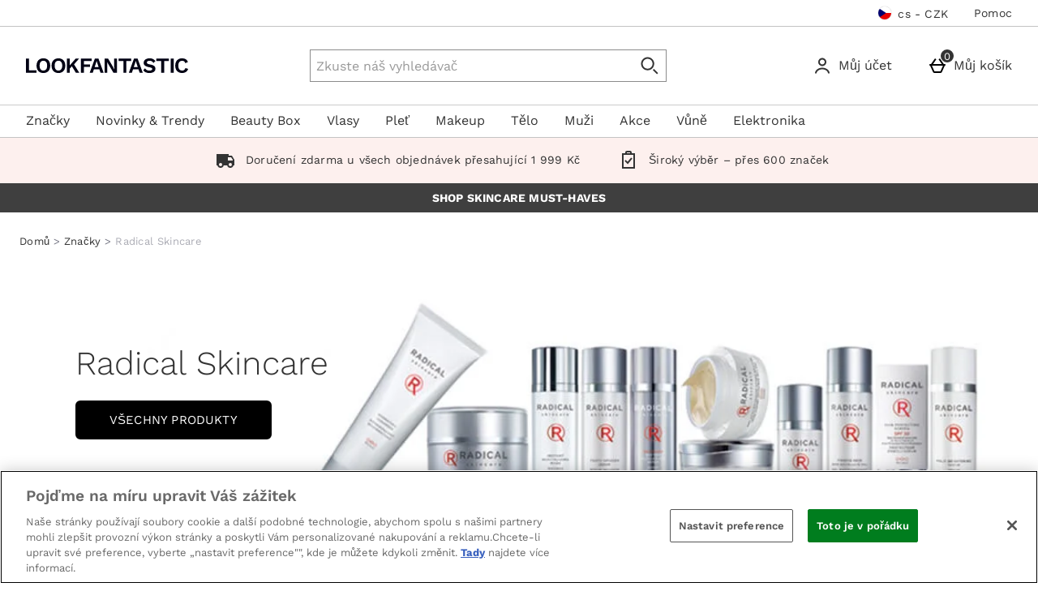

--- FILE ---
content_type: text/css
request_url: https://static.thcdn.com/www/styles/css/lfint/rebrand/sharded/widgets-e72f71e8e3.css
body_size: 47403
content:
.aboutUsVideo{box-sizing:border-box;text-align:center;max-width:720px;margin-bottom:48px;margin-left:auto;margin-right:auto}@media screen and (min-width:600px){.aboutUsVideo{margin-bottom:80px}}@media screen and (min-width:900px){.aboutUsVideo{margin-left:auto;margin-right:auto}}.setAndromeda .aboutUsVideo{width:100%}h1.aboutUsVideo_title.aboutUsVideo_title,.aboutUsVideo_title{font-family:"Work Sans",sans-serif;font-size:22px;line-height:32px;color:#333;letter-spacing:-.5px;font-weight:600;margin-top:16px;margin-bottom:16px;display:block}@media screen and (min-width:600px){h1.aboutUsVideo_title.aboutUsVideo_title,.aboutUsVideo_title{font-family:"Work Sans",sans-serif;font-size:22px;line-height:32px;color:#333;letter-spacing:-.5px;font-weight:600}}.aboutUsVideo_youtubeVideo{margin-top:0;max-width:720px;padding-top:25px;padding-bottom:53%;margin-right:auto;margin-left:auto;position:relative;width:100%;height:0}.aboutUsVideo_youtubeVideo.aboutUsVideo_youtubeConsentRequired iframe{z-index:-1}.aboutUsVideo_youtubeVideo iframe{width:100%;height:100%;position:absolute;top:0;left:0}.aboutUsVideo_content{box-sizing:border-box;display:flex;flex-direction:column;padding-left:8px;padding-right:8px;box-sizing:border-box;max-width:100%;width:auto;display:flex;flex-grow:1;flex-shrink:1;flex-basis:auto;margin-left:8px;margin-right:8px;padding-top:8px;padding-bottom:24px}@media (min-width:600px){.aboutUsVideo_content{padding-left:16px;padding-right:16px}}@media (min-width:600px){.aboutUsVideo_content{margin-left:16px;margin-right:16px}}@media screen and (min-width:600px){.aboutUsVideo_content{padding-bottom:40px}}.aboutUsVideo_content p{font-family:"Work Sans",sans-serif;font-size:16px;line-height:1.5;letter-spacing:0;color:#333;font-weight:400;text-transform:none;max-width:720px;margin-top:inherit;margin-bottom:inherit}.aboutUsVideo_content b,.aboutUsVideo_content strong{font-family:"Work Sans",sans-serif;font-size:16px;line-height:1.5;letter-spacing:0;color:#333;font-weight:400;text-transform:none;max-width:720px;font-weight:700;margin-top:inherit;margin-bottom:inherit}.aboutUsVideo_content_leftAligned .aboutUsVideo_content{text-align:left}.aboutUsVideo_content_leftAligned .aboutUsVideo_content .aboutUsVideo_textBlock{text-align:left}.aboutUsVideo_content_leftAligned .aboutUsVideo iframe{margin-left:8px}.aboutUsVideo_buttonLink_container{width:100%}.aboutUsVideo_buttonLink{background-color:#000;border-width:2px;border-style:solid;border-color:#000;font-family:"Work Sans",sans-serif;font-size:15px;letter-spacing:.19px;text-transform:uppercase;color:#fff;line-height:1.33;display:inline-block;transition:background-color .2s;padding:12.5px 12px;border-radius:6px;cursor:pointer;text-align:center;box-sizing:border-box;margin-top:24px;margin-bottom:16px;width:100%;padding-left:8px;padding-right:8px}.aboutUsVideo_buttonLink:hover{background-color:#f7a193;border-color:#f7a193;color:#000;text-decoration:underline}.aboutUsVideo_buttonLink:focus{background-color:#f7a193;color:#000;border-color:#f7a193;box-shadow:0 0 0 2px #fff inset}.aboutUsVideo_buttonLink:focus-within{background-color:#f7a193;color:#000;border-color:#f7a193;box-shadow:0 0 0 2px #fff inset}.aboutUsVideo_buttonLink::-moz-focus-inner{border:0}.aboutUsVideo_buttonLink:active{background-color:#d1887c;border-color:#d1887c;color:#000}.aboutUsVideo_buttonLink[disabled],.aboutUsVideo_buttonLink.disabled{background-color:#ccc;border-color:#ccc;color:#fff;cursor:default;text-decoration:none}@media screen and (min-width:600px){.aboutUsVideo_buttonLink{width:auto}}@media screen and (min-width:900px){.aboutUsVideo_buttonLink{align-self:center}}.aboutUsVideo_cookieConsentOverlay{display:flex;position:absolute;justify-content:center;background-color:#fff;left:50%;opacity:.9;border-radius:15px;top:50%;width:280.8px;height:164.8px;transform:translate(-50%,-50%);z-index:1}@media screen and (min-width:600px){.aboutUsVideo_cookieConsentOverlay{width:404px;height:249.6px}}.aboutUsVideo_cookieConsentOverlay .aboutUsVideo_cookieConsentContents{display:flex;flex-direction:column;margin:16px 16px}@media screen and (min-width:600px){.aboutUsVideo_cookieConsentOverlay .aboutUsVideo_cookieConsentContents{margin:32px 60px}}.aboutUsVideo_cookieConsentOverlay .aboutUsVideo_playCircle{align-self:center;width:31.2px;height:31.2px;margin:8px}@media screen and (min-width:600px){.aboutUsVideo_cookieConsentOverlay .aboutUsVideo_playCircle{width:60.8px;height:60.8px;margin:16px}}.aboutUsVideo_cookieConsentOverlay .aboutUsVideo_buttonContainer{display:grid;grid-template-columns:2fr 1fr;gap:12.8px;margin:8px}@media screen and (min-width:600px){.aboutUsVideo_cookieConsentOverlay .aboutUsVideo_buttonContainer{grid-template-columns:1fr 1fr;margin:24px 0}}.aboutUsVideo_cookieConsentOverlay .aboutUsVideo_buttonContainer .aboutUsVideo_cookieConsentButton{background-color:#000;border-width:2px;border-style:solid;border-color:#000;font-family:"Work Sans",sans-serif;font-size:15px;letter-spacing:.19px;text-transform:uppercase;color:#fff;line-height:1.33;display:inline-block;transition:background-color .2s;padding:12.5px 12px;border-radius:6px;cursor:pointer;text-align:center;box-sizing:border-box}.aboutUsVideo_cookieConsentOverlay .aboutUsVideo_buttonContainer .aboutUsVideo_cookieConsentButton:hover{background-color:#f7a193;border-color:#f7a193;color:#000;text-decoration:underline}.aboutUsVideo_cookieConsentOverlay .aboutUsVideo_buttonContainer .aboutUsVideo_cookieConsentButton:focus{background-color:#f7a193;color:#000;border-color:#f7a193;box-shadow:0 0 0 2px #fff inset}.aboutUsVideo_cookieConsentOverlay .aboutUsVideo_buttonContainer .aboutUsVideo_cookieConsentButton:focus-within{background-color:#f7a193;color:#000;border-color:#f7a193;box-shadow:0 0 0 2px #fff inset}.aboutUsVideo_cookieConsentOverlay .aboutUsVideo_buttonContainer .aboutUsVideo_cookieConsentButton::-moz-focus-inner{border:0}.aboutUsVideo_cookieConsentOverlay .aboutUsVideo_buttonContainer .aboutUsVideo_cookieConsentButton:active{background-color:#d1887c;border-color:#d1887c;color:#000}.aboutUsVideo_cookieConsentOverlay .aboutUsVideo_buttonContainer .aboutUsVideo_cookieConsentButton[disabled],.aboutUsVideo_cookieConsentOverlay .aboutUsVideo_buttonContainer .aboutUsVideo_cookieConsentButton.disabled{background-color:#ccc;border-color:#ccc;color:#fff;cursor:default;text-decoration:none}.aboutUsVideo_cookieConsentOverlay .aboutUsVideo_buttonContainer .aboutUsVideo_cookieConsentRefresh{background-color:#fff;border-width:1px;border-style:solid;border-color:#000;font-family:"Work Sans",sans-serif;font-size:16px;letter-spacing:.19px;text-transform:uppercase;text-decoration:none;color:#000;line-height:1.5;display:inline-block;transition:background-color .2s;padding:12.5px 12px;border-radius:6px;cursor:pointer;text-align:center;box-sizing:border-box}.aboutUsVideo_cookieConsentOverlay .aboutUsVideo_buttonContainer .aboutUsVideo_cookieConsentRefresh:hover{background-color:#fdf0ee}.aboutUsVideo_cookieConsentOverlay .aboutUsVideo_buttonContainer .aboutUsVideo_cookieConsentRefresh:focus{background-color:#fdf0ee;border-width:0;box-shadow:inset 0 0 0 2px #000}.aboutUsVideo_cookieConsentOverlay .aboutUsVideo_buttonContainer .aboutUsVideo_cookieConsentRefresh:focus-within{background-color:#fdf0ee;border-width:0;box-shadow:inset 0 0 0 2px #000}.aboutUsVideo_cookieConsentOverlay .aboutUsVideo_buttonContainer .aboutUsVideo_cookieConsentRefresh::-moz-focus-inner{border:0}.aboutUsVideo_cookieConsentOverlay .aboutUsVideo_buttonContainer .aboutUsVideo_cookieConsentRefresh:active{background-color:#d1887c;border-color:#d1887c;color:#000}.aboutUsVideo_cookieConsentOverlay .aboutUsVideo_buttonContainer .aboutUsVideo_cookieConsentRefresh[disabled],.aboutUsVideo_cookieConsentOverlay .aboutUsVideo_buttonContainer .aboutUsVideo_cookieConsentRefresh.disabled{background-color:#ccc;border-color:#ccc;color:#fff;cursor:default}.aboutUsVideo_textBlock{font-family:"Work Sans",sans-serif;font-size:16px;line-height:1.5;letter-spacing:0;color:#333;font-weight:400;text-transform:none;max-width:720px;display:block;text-align:center;margin-left:auto;margin-right:auto}.aboutUsVideo_textBlock p{font-family:"Work Sans",sans-serif;font-size:16px;line-height:1.5;letter-spacing:0;color:#333;font-weight:400;text-transform:none;max-width:720px;margin-top:inherit;margin-bottom:inherit}.aboutUsVideo_textBlock b,.aboutUsVideo_textBlock strong{font-family:"Work Sans",sans-serif;font-size:16px;line-height:1.5;letter-spacing:0;color:#333;font-weight:400;text-transform:none;max-width:720px;font-weight:700;margin-top:inherit;margin-bottom:inherit}.aboutUsVideo_transcriptButton{background-color:#000;border-width:2px;border-style:solid;border-color:#000;font-family:"Work Sans",sans-serif;font-size:15px;letter-spacing:.19px;text-transform:uppercase;color:#fff;line-height:1.33;display:inline-block;transition:background-color .2s;padding:12.5px 12px;border-radius:6px;cursor:pointer;text-align:center;box-sizing:border-box}.aboutUsVideo_transcriptButton:hover{background-color:#f7a193;border-color:#f7a193;color:#000;text-decoration:underline}.aboutUsVideo_transcriptButton:focus{background-color:#f7a193;color:#000;border-color:#f7a193;box-shadow:0 0 0 2px #fff inset}.aboutUsVideo_transcriptButton:focus-within{background-color:#f7a193;color:#000;border-color:#f7a193;box-shadow:0 0 0 2px #fff inset}.aboutUsVideo_transcriptButton::-moz-focus-inner{border:0}.aboutUsVideo_transcriptButton:active{background-color:#d1887c;border-color:#d1887c;color:#000}.aboutUsVideo_transcriptButton[disabled],.aboutUsVideo_transcriptButton.disabled{background-color:#ccc;border-color:#ccc;color:#fff;cursor:default;text-decoration:none}.aboutUsVideo_transcriptButton:not(:focus){position:absolute;width:1px;height:1px;margin:-1px;padding:0;border:0;overflow:hidden;clip:rect(0 0 0 0)}.aboutUsVideo_transcriptButton:focus{margin-bottom:8px}.accordionWidget{box-sizing:border-box;flex-grow:0;flex-shrink:0;flex-basis:calc(100% - 16px);margin-left:8px;margin-right:8px;max-width:1400px;transition:max-height .15s ease-out;overflow:hidden;box-sizing:border-box;border-top-width:1px;border-top-style:solid;border-top-color:#c4c4c4}@media screen and (min-width:600px){.accordionWidget{flex-grow:0;flex-shrink:0;flex-basis:calc(100% - 32px)}}@media (min-width:600px){.accordionWidget{margin-left:16px;margin-right:16px}}.accordionWidget_sectionTitle{position:relative;display:flex;align-items:center;justify-content:space-between;flex-wrap:nowrap;flex-direction:row;width:100%;border:0;background:0 0;padding-top:8px;padding-bottom:8px;padding-left:8px;padding-right:8px;cursor:pointer;text-decoration:none}.accordionWidget_sectionTitle:hover{text-decoration:underline;-webkit-text-decoration-color:#f7a193;text-decoration-color:#f7a193}.accordionWidget_sectionTitleText{font-family:"Work Sans",sans-serif;font-size:16px;line-height:1.5;letter-spacing:0;color:#333;font-weight:700;text-transform:none;width:95%;text-align:left;text-transform:inherit}@media screen and (min-width:600px){.accordionWidget_sectionTitleText{font-family:"Work Sans",sans-serif;font-size:22px;line-height:32px;color:#333;letter-spacing:-.5px;font-weight:600}}.accordionWidget_sectionContentContainer{max-width:700px;padding:0 16px 0 16px}.accordionWidget_sectionContent{padding-bottom:16px}.accordionWidget_sectionContent hr{margin-top:16px;margin-bottom:16px;border-color:#c4c4c4;border-style:solid;border-width:1px}.accordionWidget_sectionContent h1{font-family:"Work Sans",sans-serif;font-size:41px;line-height:44px;letter-spacing:0;color:#333;font-weight:300;margin-bottom:16px}@media screen and (min-width:600px){.accordionWidget_sectionContent h1{font-family:"Work Sans",sans-serif;font-size:41px;line-height:44px;letter-spacing:0;color:#333;font-weight:300}}.accordionWidget_sectionContent h2{font-family:"Work Sans",sans-serif;font-size:34px;line-height:36px;letter-spacing:0;color:#333;font-weight:300;margin-bottom:16px}@media screen and (min-width:600px){.accordionWidget_sectionContent h2{font-family:"Work Sans",sans-serif;font-size:34px;line-height:36px;letter-spacing:0;color:#333;font-weight:300}}.accordionWidget_sectionContent h3{font-family:"Work Sans",sans-serif;font-size:24px;line-height:32px;letter-spacing:-.5px;color:#333;font-weight:600;margin-bottom:16px}@media screen and (min-width:600px){.accordionWidget_sectionContent h3{font-family:"Work Sans",sans-serif;font-size:24px;line-height:32px;letter-spacing:-.5px;color:#333;font-weight:600}}.accordionWidget_sectionContent h4{font-family:"Work Sans",sans-serif;font-size:22px;line-height:32px;letter-spacing:-.5px;color:#333;font-weight:400;margin-bottom:16px}@media screen and (min-width:600px){.accordionWidget_sectionContent h4{font-family:"Work Sans",sans-serif;font-size:22px;line-height:32px;letter-spacing:-.5px;color:#333;font-weight:400}}.accordionWidget_sectionContent h5{font-family:"Work Sans",sans-serif;font-size:22px;line-height:32px;letter-spacing:-.5px;color:#333;font-weight:400;margin-bottom:16px}@media screen and (min-width:600px){.accordionWidget_sectionContent h5{font-family:"Work Sans",sans-serif;font-size:22px;line-height:32px;letter-spacing:-.5px;color:#333;font-weight:400}}.accordionWidget_sectionContent h6{font-family:"Work Sans",sans-serif;font-size:22px;line-height:32px;letter-spacing:-.5px;color:#333;font-weight:400;margin-bottom:16px}@media screen and (min-width:600px){.accordionWidget_sectionContent h6{font-family:"Work Sans",sans-serif;font-size:22px;line-height:32px;letter-spacing:-.5px;color:#333;font-weight:400}}.accordionWidget_sectionContent img{display:block;max-width:100%;width:100%}.accordionWidget_sectionContent p{font-family:"Work Sans",sans-serif;font-size:16px;line-height:1.5;letter-spacing:0;color:#333;font-weight:400;text-transform:none;text-align:left}.accordionWidget_sectionContent p span{font-family:"Work Sans",sans-serif;font-size:16px;line-height:1.5;letter-spacing:0;color:#333;font-weight:400;text-transform:none}.accordionWidget_sectionContent p img{display:block;max-width:100%;width:100%}.accordionWidget_sectionContent p i{font-family:"Work Sans",sans-serif;font-size:16px;line-height:1.5;letter-spacing:0;color:#333;font-weight:400;text-transform:none;font-style:italic}.accordionWidget_sectionContent p b{font-family:"Work Sans",sans-serif;font-size:16px;line-height:1.5;letter-spacing:0;color:#333;font-weight:400;text-transform:none;font-weight:700}.accordionWidget_sectionContent p u{font-family:"Work Sans",sans-serif;font-size:16px;line-height:1.5;letter-spacing:0;color:#333;font-weight:400;text-transform:none;text-decoration:underline}.accordionWidget_sectionContent p strike{font-family:"Work Sans",sans-serif;font-size:16px;line-height:1.5;letter-spacing:0;color:#333;font-weight:400;text-transform:none}.accordionWidget_sectionContent i{font-family:"Work Sans",sans-serif;font-size:16px;line-height:1.5;letter-spacing:0;color:#333;font-weight:400;text-transform:none;font-style:italic}.accordionWidget_sectionContent b{font-family:"Work Sans",sans-serif;font-size:16px;line-height:1.5;letter-spacing:0;color:#333;font-weight:400;text-transform:none;font-weight:700}.accordionWidget_sectionContent u{font-family:"Work Sans",sans-serif;font-size:16px;line-height:1.5;letter-spacing:0;color:#333;font-weight:400;text-transform:none;text-decoration:underline}.accordionWidget_sectionContent strike{font-family:"Work Sans",sans-serif;font-size:16px;line-height:1.5;letter-spacing:0;color:#333;font-weight:400;text-transform:none}.accordionWidget_sectionContent ul{display:block;padding:0;margin:16px;list-style-type:disc}.accordionWidget_sectionContent ul li{display:list-item;list-style-type:disc;font-family:"Work Sans",sans-serif;font-size:16px;line-height:1.5;letter-spacing:0;color:#333;font-weight:400;text-transform:none}.accordionWidget_sectionContent ol{display:block;padding:0;margin:16px;list-style-type:decimal}.accordionWidget_sectionContent ol li{display:list-item;list-style-type:decimal;font-family:"Work Sans",sans-serif;font-size:16px;line-height:1.5;letter-spacing:0;color:#333;font-weight:400;text-transform:none}.accordionWidget_sectionContent blockquote{font-family:"Work Sans",sans-serif;font-size:34px;line-height:36px;letter-spacing:0;color:#333;font-weight:300;margin-bottom:0;margin-top:0;padding-left:16px;padding-top:16px;padding-bottom:16px;border-left:4px solid #ccc;display:block}.accordionWidget_sectionContent blockquote p{font-family:"Work Sans",sans-serif;font-size:34px;line-height:36px;letter-spacing:0;color:#333;font-weight:300;margin-bottom:0}.accordionWidget_sectionContent blockquote li{font-family:"Work Sans",sans-serif;font-size:16px;line-height:1.5;letter-spacing:0;color:#333;font-weight:400;text-transform:none}.accordionWidget_icon{position:relative;right:0;margin-left:0;width:40px;height:40px}.accordionWidget_icon path{fill:#333}.accordionWidget_icon-down,.accordionWidget_icon-up{display:none}.accordionWidget_sectionTitle[aria-expanded=false] .accordionWidget_icon-down{display:block}.accordionWidget_sectionTitle[aria-expanded=false] .accordionWidget_icon-up{display:none}.accordionWidget_sectionTitle[aria-expanded=true] .accordionWidget_icon-up{display:block}.accordionWidget_sectionTitle[aria-expanded=true] .accordionWidget_icon-down{display:none}.accordionWidgetContainer{box-sizing:border-box;display:flex;flex-wrap:wrap;padding-left:8px;padding-right:8px;margin-left:auto;margin-right:auto;max-width:1400px;margin-top:auto;margin-bottom:auto;padding-top:8px;padding-bottom:16px}@media (min-width:600px){.accordionWidgetContainer{padding-left:16px;padding-right:16px}}.accordionWidgetContainer .accordionWidget:last-of-type{border-bottom-width:1px;border-bottom-style:solid;border-bottom-color:#c4c4c4}.accordionWidgetContainer_title{box-sizing:border-box;flex-grow:0;flex-shrink:0;flex-basis:calc(100% - 16px);margin-left:8px;margin-right:8px;font-family:"Work Sans",sans-serif;font-size:20px;line-height:1.2;color:#333;font-weight:600;text-transform:uppercase;padding-top:8px;padding-bottom:24px}@media screen and (min-width:600px){.accordionWidgetContainer_title{flex-grow:0;flex-shrink:0;flex-basis:calc(100% - 32px)}}@media (min-width:600px){.accordionWidgetContainer_title{margin-left:16px;margin-right:16px}}@media screen and (min-width:600px){.accordionWidgetContainer_title{font-family:"Work Sans",sans-serif;font-size:20px;line-height:1.2;color:#333;font-weight:600;text-transform:uppercase;padding-bottom:40px}}.accordionWidgetContainer_title-centre{text-align:center}.accordionWidgetContainer_title-left{text-align:left}.accreditationIcon_link{position:relative;padding-top:0;padding-bottom:0;padding-left:4px;padding-right:4px;box-sizing:border-box;display:block;height:auto}.accreditationIcon_image{width:auto;height:auto;display:block}@media screen and (max-width:600px){.accreditationIcon_image{width:100%}}.accreditationIconCollection{max-width:1400px;margin-left:auto;margin-right:auto;overflow:hidden}.accreditationIconCollection_row{display:block;width:100%;margin-top:24px;margin-bottom:80px;margin-left:0;margin-right:0;text-align:center}.accreditationIconCollection_row:before,.accreditationIconCollection_row:after{content:' ';display:table}.accreditationIconCollection_row:after{clear:both}.accreditationIconCollection_row .accreditationIconCollection_iconContainer:last-child,.accreditationIconCollection_row .accreditationIconCollection_iconContainer:only-child{border-right-width:0}.accreditationIconCollection_iconContainer{border-right:1px solid #c4c4c4;padding-left:0;padding-right:0;height:100%;float:left;box-sizing:border-box;position:relative;display:flex;align-items:center;justify-content:center}.accreditationIconCollection_iconContainer-width_16{width:16.667%}.accreditationIconCollection_iconContainer-width_20{width:20%}.accreditationIconCollection_iconContainer-width_25{width:25%}.accreditationIconCollection_iconContainer-width_33{width:33.33333%}.accreditationIconCollection_iconContainer-width_50{width:50%}.accreditationIconCollection_iconContainer-width_100{width:100%}.accreditationIconCollection_iconContainer-width_auto{width:auto}.ageGateModal_container{visibility:hidden;display:flex;justify-content:center;align-items:center;position:fixed;top:0;bottom:0;left:0;right:0;z-index:3147483647;background-color:transparent;transition:background-color 400ms}.ageGateModal_container.show{visibility:visible;background-color:rgba(51,51,51,.7)}.ageGateModal_innerContainer{background-color:#fff;color:#333;padding:24px;margin:16px;max-width:768px;text-align:center}.ageGateModal_titleContainer{margin-bottom:16px}.ageGateModal_closeContainer{display:flex;justify-content:flex-end}.ageGateModal_closeButton{height:30px;width:30px;cursor:pointer}.ageGateModal_closeButton:hover{background-color:#ccc}.ageGateModal_close{height:22px;width:22px}.ageGateModal_title{font-family:"Work Sans",sans-serif;font-size:34px;line-height:36px;letter-spacing:0;color:#333;font-weight:300;color:#333}@media screen and (min-width:900px){.ageGateModal_title{font-family:"Work Sans",sans-serif;font-size:41px;line-height:44px;letter-spacing:0;color:#333;font-weight:300;padding-left:32px;padding-right:32px}}.ageGateModal_subtitleContainer{font-family:"Work Sans",sans-serif;font-size:34px;line-height:36px;letter-spacing:0;color:#333;font-weight:300;margin-bottom:24px;color:#333}@media screen and (min-width:900px){.ageGateModal_subtitleContainer{font-family:"Work Sans",sans-serif;font-size:34px;line-height:36px;letter-spacing:0;color:#333;font-weight:300;padding-left:32px;padding-right:32px}}.ageGateModal_userNotVerified{font-family:"Work Sans",sans-serif;font-size:34px;line-height:36px;letter-spacing:0;color:#333;font-weight:300;color:#333}@media screen and (min-width:900px){.ageGateModal_userNotVerified{font-family:"Work Sans",sans-serif;font-size:34px;line-height:36px;letter-spacing:0;color:#333;font-weight:300;padding-left:32px;padding-right:32px}}.ageGateModal_rememberMeContainer{margin-bottom:24px}.ageGateModal_submitContainer{margin-bottom:0}.ageGateModal_submitButton{background-color:#000;border-width:2px;border-style:solid;border-color:#000;font-family:"Work Sans",sans-serif;font-size:15px;letter-spacing:.19px;text-transform:uppercase;color:#fff;line-height:1.33;display:inline-block;transition:background-color .2s;padding:12.5px 12px;border-radius:6px;cursor:pointer;text-align:center;box-sizing:border-box}.ageGateModal_submitButton:hover{background-color:#f7a193;border-color:#f7a193;color:#000;text-decoration:underline}.ageGateModal_submitButton:focus{background-color:#f7a193;color:#000;border-color:#f7a193;box-shadow:0 0 0 2px #fff inset}.ageGateModal_submitButton:focus-within{background-color:#f7a193;color:#000;border-color:#f7a193;box-shadow:0 0 0 2px #fff inset}.ageGateModal_submitButton::-moz-focus-inner{border:0}.ageGateModal_submitButton:active{background-color:#d1887c;border-color:#d1887c;color:#000}.ageGateModal_submitButton[disabled],.ageGateModal_submitButton.disabled{background-color:#ccc;border-color:#ccc;color:#fff;cursor:default;text-decoration:none}.ageGateModal_logoContainer{margin-bottom:24px}.ageGateModal_logo{height:100px}@media screen and (min-width:900px){.ageGateModal_logo{height:120px}}.ageGateModal_dateSelectorContainer{display:flex;justify-content:center;margin-bottom:24px}.brandLogos{box-sizing:border-box;display:flex;flex-wrap:wrap;padding-left:8px;padding-right:8px;margin-left:auto;margin-right:auto;max-width:1400px;align-items:center;position:relative;margin-bottom:16px;margin-top:0}@media (min-width:600px){.brandLogos{padding-left:16px;padding-right:16px}}@media screen and (min-width:600px){.brandLogos{margin-bottom:24px;margin-top:0}}@media screen and (min-width:1200px){.brandLogos{width:-webkit-max-content;width:-moz-max-content;width:max-content}}.brandLogos_title{box-sizing:border-box;display:flex;padding-left:8px;padding-right:8px;box-sizing:border-box;max-width:100%;width:auto;display:flex;flex-grow:1;flex-shrink:1;flex-basis:auto;margin-left:8px;margin-right:8px;font-family:"Work Sans",sans-serif;font-size:34px;line-height:36px;letter-spacing:0;color:#333;font-weight:300;margin-bottom:16px;display:block;flex-basis:100%}@media (min-width:600px){.brandLogos_title{padding-left:16px;padding-right:16px}}@media (min-width:600px){.brandLogos_title{margin-left:16px;margin-right:16px}}@media screen and (min-width:600px){.brandLogos_title{font-family:"Work Sans",sans-serif;font-size:34px;line-height:36px;letter-spacing:0;color:#333;font-weight:300;margin-bottom:40px}}.brandLogos_title.brandLogos_title-left{text-align:left}.brandLogos_title.brandLogos_title-right{text-align:right}.brandLogos_title.brandLogos_title-center{text-align:center}.brandLogos_image{height:100%!important;width:100%!important}@media screen and (min-width:600px){.brandLogos_image{opacity:.8}.brandLogos_image:hover{opacity:1}}.brandLogos_link,.brandLogos_no_link{box-sizing:border-box;flex-grow:0;flex-shrink:0;flex-basis:calc(50% - 16px);margin-left:8px;margin-right:8px;height:100%;width:auto;margin-bottom:16px}@media screen and (min-width:600px){.brandLogos_link,.brandLogos_no_link{flex-grow:0;flex-shrink:0;flex-basis:calc(50% - 32px)}}@media (min-width:600px){.brandLogos_link,.brandLogos_no_link{margin-left:16px;margin-right:16px}}@media screen and (min-width:600px){.brandLogos_link,.brandLogos_no_link{box-sizing:border-box;flex-grow:0;flex-shrink:0;flex-basis:calc(33.33333% - 16px);margin-left:8px;margin-right:8px}}@media screen and (min-width:600px) and (min-width:600px){.brandLogos_link,.brandLogos_no_link{flex-grow:0;flex-shrink:0;flex-basis:calc(33.33333% - 32px)}}@media screen and (min-width:600px) and (min-width:600px){.brandLogos_link,.brandLogos_no_link{margin-left:16px;margin-right:16px}}@media screen and (min-width:810px){.brandLogos_link,.brandLogos_no_link{box-sizing:border-box;flex-grow:0;flex-shrink:0;flex-basis:calc(16.66667% - 16px);margin-left:8px;margin-right:8px;margin-top:0;margin-bottom:0}}@media screen and (min-width:810px) and (min-width:600px){.brandLogos_link,.brandLogos_no_link{flex-grow:0;flex-shrink:0;flex-basis:calc(16.66667% - 32px)}}@media screen and (min-width:810px) and (min-width:600px){.brandLogos_link,.brandLogos_no_link{margin-left:16px;margin-right:16px}}.brandLogos_link.experiment_brandSpace_variantLogo{display:none}.experiment_brandSpace-brandVariant .brandLogos_link.experiment_brandSpace_variantLogo{display:block}.experiment_brandSpace-brandVariant .brandLogos_link.experiment_brandSpace_stdLogo{display:none}.brandLogos_scrollContainer{width:100%;overflow-x:scroll;overflow-y:hidden;margin-left:16px;margin-right:16px;margin-bottom:32px}.brandLogos_scrollContainer::-webkit-scrollbar{display:none}.brandLogos_cards{display:flex}.brandLogos_navBullets{position:relative;display:flex;justify-content:center;width:100%;padding-bottom:16px}.brandLogos_navBullet{width:8px;height:8px;margin:3.2px;background-color:#fff;border-width:1px;border-style:solid;border-color:#333;border-radius:50%;transition:all .2s ease}.brandLogos_navBullet-active{background-color:#333;outline:solid 1px #333;outline-offset:1px}.brandLogos_navBullet-active:focus{outline-color:#5a9ad3}.brandLogos_previousButton,.brandLogos_nextButton{background-color:#fff;border-width:1px;border-style:solid;border-color:#000;font-family:"Work Sans",sans-serif;font-size:16px;letter-spacing:.19px;text-transform:uppercase;text-decoration:none;color:#000;line-height:1.5;display:inline-block;transition:background-color .2s;padding:12.5px 12px;border-radius:6px;cursor:pointer;text-align:center;box-sizing:border-box;display:none;position:absolute;top:30%;margin-top:-22px;padding:16px;line-height:inherit;font-size:18px;z-index:10}.brandLogos_previousButton:hover,.brandLogos_nextButton:hover{background-color:#fdf0ee}.brandLogos_previousButton:focus,.brandLogos_nextButton:focus{background-color:#fdf0ee;border-width:0;box-shadow:inset 0 0 0 2px #000}.brandLogos_previousButton:focus-within,.brandLogos_nextButton:focus-within{background-color:#fdf0ee;border-width:0;box-shadow:inset 0 0 0 2px #000}.brandLogos_previousButton::-moz-focus-inner,.brandLogos_nextButton::-moz-focus-inner{border:0}.brandLogos_previousButton:active,.brandLogos_nextButton:active{background-color:#d1887c;border-color:#d1887c;color:#000}.brandLogos_previousButton[disabled],.brandLogos_previousButton.disabled,.brandLogos_nextButton[disabled],.brandLogos_nextButton.disabled{background-color:#ccc;border-color:#ccc;color:#fff;cursor:default}.brandLogos_previousButton{left:0;border-radius:0 3px 3px 0}.brandLogos_nextButton{right:0;border-radius:3px 0 0 3px}.brandLogos-jsLoaded .brandLogos_previousButton,.brandLogos-jsLoaded .brandLogos_nextButton{display:inline-block}.brandLogos-jsLoaded .brandLogos_navHidden{display:none}.brandLogos_card{min-width:196px;width:196px;display:flex;align-items:center;margin-left:8px;margin-right:8px}.brandLogos_card:first-of-type{margin-left:0}.brandLogos_card:last-of-type{margin-right:0}.brandLogos_card .brandLogos_link,.brandLogos_card .brandLogos_no_link{box-sizing:border-box;max-width:100%;width:auto;display:flex;flex-grow:1;flex-shrink:1;flex-basis:auto;margin-left:0;margin-right:0;height:auto}@media (min-width:600px){.brandLogos_card .brandLogos_link,.brandLogos_card .brandLogos_no_link{margin-left:0;margin-right:0}}body.mob .brandLogos{background-color:#fff}body.mob .brandLogos .brandLogos_scrollContainer{margin-left:0;margin-right:0}@media screen and (min-width:900px){.brandLogos .brandLogos_cards{justify-content:space-between}}.buttonLink{margin-top:8px;margin-bottom:8px;margin-left:8px;margin-right:8px;max-width:inherit}.buttonLink-primary{background-color:#000;border-width:2px;border-style:solid;border-color:#000;font-family:"Work Sans",sans-serif;font-size:15px;letter-spacing:.19px;text-transform:uppercase;color:#fff;line-height:1.33;display:inline-block;transition:background-color .2s;padding:12.5px 12px;border-radius:6px;cursor:pointer;text-align:center;box-sizing:border-box;display:block}.buttonLink-primary:hover{background-color:#f7a193;border-color:#f7a193;color:#000;text-decoration:underline}.buttonLink-primary:focus{background-color:#f7a193;color:#000;border-color:#f7a193;box-shadow:0 0 0 2px #fff inset}.buttonLink-primary:focus-within{background-color:#f7a193;color:#000;border-color:#f7a193;box-shadow:0 0 0 2px #fff inset}.buttonLink-primary::-moz-focus-inner{border:0}.buttonLink-primary:active{background-color:#d1887c;border-color:#d1887c;color:#000}.buttonLink-primary[disabled],.buttonLink-primary.disabled{background-color:#ccc;border-color:#ccc;color:#fff;cursor:default;text-decoration:none}.buttonLink-secondary{background-color:#fff;border-width:1px;border-style:solid;border-color:#000;font-family:"Work Sans",sans-serif;font-size:16px;letter-spacing:.19px;text-transform:uppercase;text-decoration:none;color:#000;line-height:1.5;display:inline-block;transition:background-color .2s;padding:12.5px 12px;border-radius:6px;cursor:pointer;text-align:center;box-sizing:border-box;display:block}.buttonLink-secondary:hover{background-color:#fdf0ee}.buttonLink-secondary:focus{background-color:#fdf0ee;border-width:0;box-shadow:inset 0 0 0 2px #000}.buttonLink-secondary:focus-within{background-color:#fdf0ee;border-width:0;box-shadow:inset 0 0 0 2px #000}.buttonLink-secondary::-moz-focus-inner{border:0}.buttonLink-secondary:active{background-color:#d1887c;border-color:#d1887c;color:#000}.buttonLink-secondary[disabled],.buttonLink-secondary.disabled{background-color:#ccc;border-color:#ccc;color:#fff;cursor:default}.buttonLink-tertiary{border-width:0;font-family:"Work Sans",sans-serif;font-size:16px;letter-spacing:.2px;color:#333;line-height:1.5;text-decoration:underline;display:inline-block;transition:background-color .2s;padding:12px 12px;cursor:pointer;text-align:start;box-sizing:border-box;display:block}.buttonLink-tertiary:hover{color:#3f3f3f;text-decoration:none}.buttonLink-tertiary:focus{background-color:#fff;border-width:2px;border-style:solid;border-color:#3f3f3f;color:#3f3f3f;text-decoration:none}.buttonLink-tertiary:focus-within{background-color:#fff;border-width:2px;border-style:solid;border-color:#3f3f3f;color:#3f3f3f;text-decoration:none}.buttonLink-tertiary:active{color:#8c8c8c;text-decoration:none}.buttonLink-tertiary[disabled],.buttonLink-tertiary.disabled{color:#ccc;cursor:default}.buttonLinkCollection{margin-left:8px;margin-right:8px}.buttonLinkCollection .buttonLink{margin-top:0;margin-bottom:0;margin-left:0;margin-right:0}.buttonLinkCollection_row{display:block;width:100%;margin-bottom:16px;margin-top:16px}.buttonLinkCollection_row:before,.buttonLinkCollection_row:after{content:' ';display:table}.buttonLinkCollection_row:after{clear:both}.buttonLinkCollection_row .buttonLinkCollection_buttonContainer:first-child{padding-left:0}.buttonLinkCollection_row .buttonLinkCollection_buttonContainer:last-child{padding-right:0}.buttonLinkCollection_row .buttonLinkCollection_buttonContainer:only-child{padding-left:0;padding-right:8px}.buttonLinkCollection_row-centred{display:block;width:100%;text-align:center;margin-left:auto;margin-right:auto}.buttonLinkCollection_row-leftAlign{display:block;width:100%;text-align:left}.buttonLinkCollection_row-rightAlign{display:block;width:100%;text-align:right}.buttonLinkCollection_buttonContainer{display:inline-block;float:none;box-sizing:border-box;padding-left:8px;padding-right:8px}.buttonLinkCollection_row-justified{display:block;width:100%}.buttonLinkCollection_row-justified .buttonLinkCollection_buttonContainer{float:left;box-sizing:border-box;padding-left:8px;padding-right:8px}.buttonLinkCollection_buttonContainer-width_20{width:20%}.buttonLinkCollection_buttonContainer-width_25{width:25%}.buttonLinkCollection_buttonContainer-width_33{width:33.33333%}.buttonLinkCollection_buttonContainer-width_50{width:50%}.buttonLinkCollection_buttonContainer-width_100{width:100%}.buttonLinkCollection_buttonContainer-width_auto{width:auto}.buyingRightNow{display:block;max-width:1400px;margin-top:24px;margin-bottom:48px;margin-left:auto;margin-right:auto}@media screen and (min-width:600px){.buyingRightNow{margin-bottom:80px}}.buyingRightNow_title{font-family:"Work Sans",sans-serif;font-size:24px;line-height:32px;letter-spacing:-.5px;color:#333;font-weight:600;display:block;text-align:center;margin-top:0;margin-bottom:24px}@media screen and (min-width:600px){.buyingRightNow_title{font-family:"Work Sans",sans-serif;font-size:20px;line-height:1.4;letter-spacing:0;color:#333;font-weight:400;text-transform:none;margin-bottom:40px}}.buyingRightNow_container{box-sizing:border-box;display:flex;flex-wrap:wrap;padding-left:8px;padding-right:8px}@media (min-width:600px){.buyingRightNow_container{padding-left:16px;padding-right:16px}}.buyingRightNow_item{box-sizing:border-box;flex-grow:0;flex-shrink:0;flex-basis:calc(50% - 16px);margin-left:8px;margin-right:8px}@media screen and (min-width:600px){.buyingRightNow_item{flex-grow:0;flex-shrink:0;flex-basis:calc(50% - 32px)}}@media (min-width:600px){.buyingRightNow_item{margin-left:16px;margin-right:16px}}@media (min-width:900px){.buyingRightNow_item{box-sizing:border-box;flex-grow:0;flex-shrink:0;flex-basis:calc(25% - 16px);margin-left:8px;margin-right:8px}}@media screen and (min-width:900px) and (min-width:600px){.buyingRightNow_item{flex-grow:0;flex-shrink:0;flex-basis:calc(25% - 32px)}}@media (min-width:900px) and (min-width:600px){.buyingRightNow_item{margin-left:16px;margin-right:16px}}.buyingRightNow_image{display:block;width:100%;height:auto}.buyingRightNow_link{position:relative;text-decoration:none;display:block;text-decoration:none;text-align:center}.buyingRightNow_link:hover{text-decoration:none}.buyingRightNow_productText{font-family:"Work Sans",sans-serif;font-size:16px;line-height:1.5;letter-spacing:0;color:#333;font-weight:400;text-transform:none;margin-top:16px;margin-bottom:40px;text-align:center;overflow:hidden;display:block}@media screen and (min-width:600px){.buyingRightNow_productText{font-family:"Work Sans",sans-serif;font-size:16px;line-height:1.5;letter-spacing:0;color:#333;font-weight:400;text-transform:none}}.imageCard{display:flex}.imageCard_content{min-width:295px;margin-left:16px;margin-right:16px;position:relative;display:flex;flex-direction:column}.imageCard_textContent{background-color:#fff;padding-top:24px;padding-bottom:32px;padding-left:16px;padding-right:16px;border:1px solid #c4c4c4;text-align:center}.imageCard_title{font-family:"Work Sans",sans-serif;font-size:22px;line-height:32px;letter-spacing:-.5px;color:#333;font-weight:400;display:block;margin-bottom:16px}.imageCard_subtitle{font-family:"Work Sans",sans-serif;font-size:16px;line-height:1.5;letter-spacing:0;color:#333;font-weight:400;text-transform:none;display:block;margin-left:auto;margin-right:auto;margin-bottom:24px}.imageCard_button{background-color:#000;border-width:2px;border-style:solid;border-color:#000;font-family:"Work Sans",sans-serif;font-size:15px;letter-spacing:.19px;text-transform:uppercase;color:#fff;line-height:1.33;display:inline-block;transition:background-color .2s;padding:12.5px 12px;border-radius:6px;cursor:pointer;text-align:center;box-sizing:border-box}.imageCard_button:hover{background-color:#f7a193;border-color:#f7a193;color:#000;text-decoration:underline}.imageCard_button:focus{background-color:#f7a193;color:#000;border-color:#f7a193;box-shadow:0 0 0 2px #fff inset}.imageCard_button:focus-within{background-color:#f7a193;color:#000;border-color:#f7a193;box-shadow:0 0 0 2px #fff inset}.imageCard_button::-moz-focus-inner{border:0}.imageCard_button:active{background-color:#d1887c;border-color:#d1887c;color:#000}.imageCard_button[disabled],.imageCard_button.disabled{background-color:#ccc;border-color:#ccc;color:#fff;cursor:default;text-decoration:none}.imageCard_image{box-sizing:border-box;width:100%;margin:auto;display:block}.imageCard_link{display:flex}.imageCard_link:hover{text-decoration:none}.imageCard_overlay{display:flex;flex-grow:1;flex-basis:0}.imageCard .trackwidget{display:flex}.cardScrollerOverlayCard_content{min-width:295px;margin-left:16px;margin-right:16px;position:relative}.cardScrollerOverlayCard_overlay{z-index:2;position:absolute;left:0;right:0;bottom:0}.cardScrollerOverlayCard_overlay-middleAlign{display:flex;justify-content:center;align-items:center;flex-wrap:wrap;top:0;bottom:0}.cardScrollerOverlayCard_textContent{padding-bottom:16px;margin-top:16px;margin-bottom:0;margin-left:16px;margin-right:16px;text-align:center}.cardScrollerOverlayCard_title{font-family:"Work Sans",sans-serif;font-size:24px;line-height:32px;letter-spacing:-.5px;color:#333;font-weight:600;font-size:38px;line-height:40px;text-transform:none;display:block;margin-bottom:8px;color:#333}.cardScrollerOverlayCard_title-lightColor{color:#fff}.cardScrollerOverlayCard_subtitle{font-family:"Work Sans",sans-serif;font-size:22px;line-height:32px;letter-spacing:-.5px;color:#333;font-weight:400;display:block;margin-left:auto;margin-right:auto;margin-bottom:16px;color:#333}.cardScrollerOverlayCard_subtitle-lightColor{color:#fff}.cardScrollerOverlayCard_button{background-color:#000;border-width:2px;border-style:solid;border-color:#000;font-family:"Work Sans",sans-serif;font-size:15px;letter-spacing:.19px;text-transform:uppercase;color:#fff;line-height:1.33;display:inline-block;transition:background-color .2s;padding:12.5px 12px;border-radius:6px;cursor:pointer;text-align:center;box-sizing:border-box}.cardScrollerOverlayCard_button:hover{background-color:#f7a193;border-color:#f7a193;color:#000;text-decoration:underline}.cardScrollerOverlayCard_button:focus{background-color:#f7a193;color:#000;border-color:#f7a193;box-shadow:0 0 0 2px #fff inset}.cardScrollerOverlayCard_button:focus-within{background-color:#f7a193;color:#000;border-color:#f7a193;box-shadow:0 0 0 2px #fff inset}.cardScrollerOverlayCard_button::-moz-focus-inner{border:0}.cardScrollerOverlayCard_button:active{background-color:#d1887c;border-color:#d1887c;color:#000}.cardScrollerOverlayCard_button[disabled],.cardScrollerOverlayCard_button.disabled{background-color:#ccc;border-color:#ccc;color:#fff;cursor:default;text-decoration:none}.cardScrollerOverlayCard_image{box-sizing:border-box;width:100%;margin:auto}@media screen and (min-width:900px){.cardScrollerOverlayCard_content{width:auto}.cardScrollerOverlayCard_title{font-size:45px;line-height:48px}}.cardScrollerSet{max-width:1400px;margin-left:auto;margin-right:auto;padding-bottom:16px;padding-top:3.2px}.cardScrollerSet_scrollContainer{overflow-x:auto;overflow-y:hidden;margin-left:16px;margin-right:16px;margin-bottom:32px}.cardScrollerSet_scrollContainer::-webkit-scrollbar{display:none}.cardScrollerSet_cards{display:flex}.cardScrollerSet_card{display:flex;flex-basis:0;flex-grow:1}.cardScrollerSet_title{font-family:"Work Sans",sans-serif;font-size:20px;line-height:1.4;letter-spacing:0;color:#333;font-weight:600;text-transform:none;text-align:center;margin-top:16px;margin-bottom:16px;margin-left:0;margin-right:0;width:100%;display:block}@media screen and (min-width:600px){.cardScrollerSet_title{font-family:"Work Sans",sans-serif;font-size:20px;line-height:1.4;letter-spacing:0;color:#333;font-weight:600;text-transform:none}}.cardScrollerSet_navBullets{position:relative;display:flex;justify-content:center;width:100%;padding-bottom:16px}.cardScrollerSet_navBullet{width:8px;height:8px;margin:3.2px;background-color:#fff;border-width:1px;border-style:solid;border-color:#333;border-radius:50%;transition:all .2s ease}.cardScrollerSet_navBullet-active{background-color:#333}body.mob .cardScrollerSet{background-color:#fff}body.mob .cardScrollerSet_scrollContainer{margin-left:0;margin-right:0}@media screen and (min-width:900px){.cardScrollerSet_cards{justify-content:space-between}.cardScrollerSet_navBullets{display:none}}.collapsibleBanner{transition:height .3s ease-out;position:relative}.collapse-btn{width:48px;height:48px;display:flex;position:absolute;z-index:10;opacity:.9;border:0;right:8px;background:#fff}.collapse-btn:focus{outline:0}.collapsibleBanner_upChevron,.collapsibleBanner_downChevron{margin:auto}.expanded .primaryBanner_image_collapsed{height:0;opacity:0}.expanded .primaryBanner_image{display:block;opacity:1}.expanded .collapsibleBanner_upChevron{display:block}.expanded .collapsibleBanner_downChevron{display:none}.expanded .primaryBanner_imageLarge-collapsed{height:0;opacity:0}.expanded .primaryBanner_imageLarge-expanded{display:block}.collapsed .primaryBanner_textContainer{display:none}.collapsed .primaryBanner_image{height:0;opacity:0}.collapsed .primaryBanner_image_collapsed{display:block;opacity:1}.collapsed .collapsibleBanner_upChevron{display:none}.collapsed .collapsibleBanner_downChevron{display:block}.collapsed .primaryBanner_imageLarge-collapsed{display:block}@media screen and (min-width:900px){.collapsed .primaryBanner_imageLarge-collapsed{height:105px}}.collapsed .primaryBanner_imageLarge-expanded{height:0;opacity:0}.collapsibleBanner .primaryBanner_contentWrapper{display:none}.collapsibleBanner .primaryBanner_imageLarge{width:auto;height:100%}@media screen and (min-width:600px){.collapsibleBanner .primaryBanner_imageLarge{width:100%;height:auto}}@media screen and (max-width:600px){.collapsibleBanner .primaryBanner_imageLarge{-o-object-fit:none;object-fit:none;max-width:unset}}.coverageCalculator{box-sizing:border-box;display:flex;flex-wrap:wrap;padding-left:0;padding-right:0;max-width:1400px;margin-left:auto;margin-right:auto;margin-top:32px;margin-bottom:16px;padding:0 16px}@media (min-width:600px){.coverageCalculator{padding-left:0;padding-right:0}}@media screen and (min-width:900px){.coverageCalculator{margin-top:32px;margin-bottom:24px}}.coverageCalculator_titleContainer{box-sizing:border-box;flex-grow:0;flex-shrink:0;flex-basis:calc(100% - 18px);margin-left:9px;margin-right:9px}@media screen and (min-width:600px){.coverageCalculator_titleContainer{flex-grow:0;flex-shrink:0;flex-basis:calc(100% - 36px)}}@media (min-width:600px){.coverageCalculator_titleContainer{margin-left:18px;margin-right:18px}}@media only screen and (min-width:900px){.coverageCalculator_titleContainer{box-sizing:border-box;flex-grow:0;flex-shrink:0;flex-basis:calc(100% - 36px);margin-left:18px;margin-right:18px}}@media only screen and (min-width:900px) and (min-width:600px){.coverageCalculator_titleContainer{flex-grow:0;flex-shrink:0;flex-basis:calc(100% - 72px)}}@media only screen and (min-width:900px) and (min-width:600px){.coverageCalculator_titleContainer{margin-left:36px;margin-right:36px}}.coverageCalculator_formContainer,.coverageCalculator_helpText{box-sizing:border-box;flex-grow:0;flex-shrink:0;flex-basis:calc(100% - 16px);margin-left:8px;margin-right:8px}@media screen and (min-width:600px){.coverageCalculator_formContainer,.coverageCalculator_helpText{flex-grow:0;flex-shrink:0;flex-basis:calc(100% - 32px)}}@media (min-width:600px){.coverageCalculator_formContainer,.coverageCalculator_helpText{margin-left:16px;margin-right:16px}}@media screen and (min-width:900px){.coverageCalculator_formContainer,.coverageCalculator_helpText{box-sizing:border-box;flex-grow:0;flex-shrink:0;flex-basis:calc(50% - 36px);margin-left:18px;margin-right:18px}}@media screen and (min-width:900px) and (min-width:600px){.coverageCalculator_formContainer,.coverageCalculator_helpText{flex-grow:0;flex-shrink:0;flex-basis:calc(50% - 72px)}}@media screen and (min-width:900px) and (min-width:600px){.coverageCalculator_formContainer,.coverageCalculator_helpText{margin-left:36px;margin-right:36px}}.coverageCalculator_helpText{order:1}@media screen and (min-width:900px){.coverageCalculator_helpText{order:2}}.coverageCalculator_removeItemButtonContainer{display:none}@media screen and (min-width:1024px){.coverageCalculator_removeItemButtonContainer{align-items:center;height:100%;justify-content:center;position:absolute;right:-35px}}.coverageCalculator_removeItemButtonLabel{font-family:"Work Sans",sans-serif;font-size:16px;line-height:1.5;letter-spacing:0;color:#333;font-weight:400;text-transform:none;align-items:center;display:inline-flex;margin-left:6px}@media screen and (min-width:1024px){.coverageCalculator_removeItemButtonLabel{display:none}}.coverageCalculator_formContainer{order:2}@media screen and (min-width:900px){.coverageCalculator_formContainer{order:1}}.coverageCalculator_formWrapper{border-bottom:1px solid #c4c4c4;padding-top:16px;padding-bottom:16px}.coverageCalculator_formWrapper.coverageCalculator_buttonsContainer,.coverageCalculator_formWrapper.coverageCalculator_includeCoverageContainer,.coverageCalculator_formWrapper.coverageCalculator_paintCoatsContainer{border-bottom:none}@media screen and (min-width:900px){.coverageCalculator_formWrapper{padding-top:16px;padding-bottom:16px}}.coverageCalculator_formItems{display:flex;flex-direction:column;justify-content:space-between;position:relative;flex-wrap:wrap}.coverageCalculator_formItems .coverageCalculator_formItem{flex-basis:calc(50% - 8px)}@media screen and (max-width:1200px){.coverageCalculator_formItems .coverageCalculator_formItem{margin-bottom:16px}}@media screen and (min-width:768px){.coverageCalculator_formItems{flex-direction:row}}.coverageCalculator_wallsItems .coverageCalculator_formItems,.coverageCalculator_excludeAreaItems .coverageCalculator_formItems{margin-bottom:16px}.coverageCalculator_label{font-family:"Work Sans",sans-serif;font-size:20px;line-height:1.4;letter-spacing:0;color:#333;font-weight:400;text-transform:none}.coverageCalculator_textInput,.coverageCalculator_select{box-sizing:border-box;font-family:"Work Sans",sans-serif;font-size:14px;line-height:14px;border:1px solid #8c8c8c;border-radius:4px;padding:7px;background-color:#fff;outline:0;margin-top:8px;padding:12px;width:92%}.coverageCalculator_textInput[disabled],.coverageCalculator_textInput.disabled,.coverageCalculator_textInput:disabled,.coverageCalculator_select[disabled],.coverageCalculator_select.disabled,.coverageCalculator_select:disabled{opacity:.5;cursor:not-allowed;background-color:#fff;border:1px solid #ccc}.coverageCalculator_textInput[readonly],.coverageCalculator_textInput.readonly,.coverageCalculator_select[readonly],.coverageCalculator_select.readonly{border-color:transparent}.coverageCalculator_textInput:focus,.coverageCalculator_select:focus{border-color:#000}.coverageCalculator_textInput::-moz-placeholder,.coverageCalculator_select::-moz-placeholder{font-family:"Work Sans",sans-serif;font-size:16px;line-height:1.5;letter-spacing:0;color:#333;font-weight:400;text-transform:none;color:#999}.coverageCalculator_textInput:-ms-input-placeholder,.coverageCalculator_select:-ms-input-placeholder{font-family:"Work Sans",sans-serif;font-size:16px;line-height:1.5;letter-spacing:0;color:#333;font-weight:400;text-transform:none;color:#999}.coverageCalculator_textInput::placeholder,.coverageCalculator_select::placeholder{font-family:"Work Sans",sans-serif;font-size:16px;line-height:1.5;letter-spacing:0;color:#333;font-weight:400;text-transform:none;color:#999}@media only screen and (min-width:400px){.coverageCalculator_textInput,.coverageCalculator_select{width:95%}}@media only screen and (min-width:900px){.coverageCalculator_textInput,.coverageCalculator_select{width:90%}}.coverageCalculator_checkbox{box-sizing:border-box;font-family:"Work Sans",sans-serif;font-size:14px;line-height:14px;border:1px solid #8c8c8c;border-radius:4px;padding:7px;background-color:#fff;outline:0;margin-right:14px;height:16px;width:16px}.coverageCalculator_checkbox[disabled],.coverageCalculator_checkbox.disabled,.coverageCalculator_checkbox:disabled{opacity:.5;cursor:not-allowed;background-color:#fff;border:1px solid #ccc}.coverageCalculator_checkbox[readonly],.coverageCalculator_checkbox.readonly{border-color:transparent}.coverageCalculator_checkbox:focus{border-color:#000}.coverageCalculator_checkbox::-moz-placeholder{font-family:"Work Sans",sans-serif;font-size:16px;line-height:1.5;letter-spacing:0;color:#333;font-weight:400;text-transform:none;color:#999}.coverageCalculator_checkbox:-ms-input-placeholder{font-family:"Work Sans",sans-serif;font-size:16px;line-height:1.5;letter-spacing:0;color:#333;font-weight:400;text-transform:none;color:#999}.coverageCalculator_checkbox::placeholder{font-family:"Work Sans",sans-serif;font-size:16px;line-height:1.5;letter-spacing:0;color:#333;font-weight:400;text-transform:none;color:#999}.coverageCalculator_well{background-color:#ccc;padding:24px}@media only screen and (min-width:900px){.coverageCalculator_well{padding:24px 32px}}.coverageCalculator_validationError{display:block;width:100%;box-sizing:border-box;padding:7px;border-radius:6px;position:relative;margin-top:8px;margin-bottom:8px;font-family:"Work Sans",sans-serif;font-weight:700;font-size:14px;line-height:normal;color:#a82a30;background-color:#fff2f2;border-width:1px;border-style:solid;border-color:#f2dada;display:flex;justify-content:flex-start;align-items:center}.coverageCalculator_validationError:before{background-image:url(//static.thcdn.com/www/common/svg/alert/danger-8fde4c97a3.svg);background-origin:content-box;position:relative;padding-right:7px;background-repeat:no-repeat;content:'';display:inline-block;width:24px;height:24px;min-width:24px;vertical-align:top}.coverageCalculator_titleText{font-family:"Work Sans",sans-serif;font-size:34px;line-height:36px;letter-spacing:0;color:#333;font-weight:300;margin-bottom:24px}@media screen and (min-width:900px){.coverageCalculator_titleText{margin-bottom:40px}}.coverageCalculator_subtitleText{font-family:"Work Sans",sans-serif;font-size:22px;line-height:32px;letter-spacing:-.5px;color:#333;font-weight:400;margin-bottom:0}@media screen and (min-width:900px){.coverageCalculator_subtitleText{margin-bottom:0}}.coverageCalculator_excludeAreasHelpText{font-family:"Work Sans",sans-serif;font-size:16px;line-height:1.5;letter-spacing:0;color:#333;font-weight:400;text-transform:none;margin-bottom:16px}.coverageCalculator_coverageHelpText{margin-top:16px}.coverageCalculator_paintCoatsHelpText{margin-top:16px;margin-bottom:16px}.coverageCalculator_resultsContainer{margin-top:16px;margin-bottom:40px;display:none}.coverageCalculator_resultsContainer p{margin-bottom:16px}@media screen and (min-width:900px){.coverageCalculator_resultsContainer{margin-top:16px;margin-bottom:40px}}.coverageCalculator_resultsContainer strong{font-family:"Work Sans",sans-serif;font-size:16px;line-height:1.5;letter-spacing:0;color:#333;font-weight:700;text-transform:none}.coverageCalculator_resultsContainer .coverageCalculator_resultsTitle{font-family:"Work Sans",sans-serif;font-size:24px;line-height:32px;letter-spacing:-.5px;color:#333;font-weight:600;margin-bottom:16px}.coverageCalculator_resultsContainer .coverageCalculator_resultsQuantity{font-family:"Work Sans",sans-serif;font-size:22px;line-height:32px;letter-spacing:-.5px;color:#333;font-weight:400}.coverageCalculator_resultsContainer .coverageCalculator_resultsAreaQuantity{font-family:"Work Sans",sans-serif;font-size:16px;line-height:1.5;letter-spacing:0;color:#333;font-weight:700;text-transform:none}.coverageCalculator_resultsContainer .coverageCalculator_resultsBuyButton{background-color:#000;border-width:2px;border-style:solid;border-color:#000;font-family:"Work Sans",sans-serif;font-size:15px;letter-spacing:.19px;text-transform:uppercase;color:#fff;line-height:1.33;display:inline-block;transition:background-color .2s;padding:12.5px 12px;border-radius:6px;cursor:pointer;text-align:center;box-sizing:border-box;margin-top:16px;width:50%}.coverageCalculator_resultsContainer .coverageCalculator_resultsBuyButton:hover{background-color:#f7a193;border-color:#f7a193;color:#000;text-decoration:underline}.coverageCalculator_resultsContainer .coverageCalculator_resultsBuyButton:focus{background-color:#f7a193;color:#000;border-color:#f7a193;box-shadow:0 0 0 2px #fff inset}.coverageCalculator_resultsContainer .coverageCalculator_resultsBuyButton:focus-within{background-color:#f7a193;color:#000;border-color:#f7a193;box-shadow:0 0 0 2px #fff inset}.coverageCalculator_resultsContainer .coverageCalculator_resultsBuyButton::-moz-focus-inner{border:0}.coverageCalculator_resultsContainer .coverageCalculator_resultsBuyButton:active{background-color:#d1887c;border-color:#d1887c;color:#000}.coverageCalculator_resultsContainer .coverageCalculator_resultsBuyButton[disabled],.coverageCalculator_resultsContainer .coverageCalculator_resultsBuyButton.disabled{background-color:#ccc;border-color:#ccc;color:#fff;cursor:default;text-decoration:none}.coverageCalculator_resultsContainer.show{display:block}.coverageCalculator_paintQuantityHelpTextWrapper{margin-bottom:24px;max-width:100%}@media screen and (min-width:900px){.coverageCalculator_paintQuantityHelpTextWrapper{max-width:560px;margin-bottom:44px}}.coverageCalculator_paintQuantityHelpTextWrapper .coverageCalculator_paintQuantityHelpText{font-family:"Work Sans",sans-serif;font-size:16px;line-height:1.5;letter-spacing:0;color:#333;font-weight:400;text-transform:none;margin-bottom:16px}.coverageCalculator_paintQuantityHelpTextWrapper .coverageCalculator_paintQuantityDisclaimerText{font-family:"Work Sans",sans-serif;font-size:14px;line-height:20px;letter-spacing:.2px;color:#333;font-weight:400}.coverageCalculator_instructionsContainer{margin-bottom:24px}.coverageCalculator_instructionsContainer .coverageCalculator_well{display:flex;flex-direction:row;flex-wrap:wrap}.coverageCalculator_instructionsContainer .coverageCalculator_instructionsTitle,.coverageCalculator_instructionsContainer .coverageCalculator_expandInstructionsContainer{flex-basis:50%}.coverageCalculator_instructionsContainer .coverageCalculator_instructionsTitle{display:flex;align-items:center;max-width:100%;margin-left:auto;margin-right:auto}@media screen and (min-width:900px){.coverageCalculator_instructionsContainer .coverageCalculator_instructionsTitle{max-width:560px}}.coverageCalculator_instructionsContainer .coverageCalculator_instructionsTextContainer{display:none;flex-basis:100%;margin-top:24px;max-width:100%;margin-left:auto;margin-right:auto}@media only screen and (min-width:900px){.coverageCalculator_instructionsContainer .coverageCalculator_instructionsTextContainer{display:flex;margin-top:24px;max-width:560px}}.coverageCalculator_instructionsContainer .coverageCalculator_collapseInstructions{display:none}.coverageCalculator_instructionsContainer .coverageCalculator_expandInstructions{display:flex}@media only screen and (min-width:900px){.coverageCalculator_instructionsContainer .coverageCalculator_expandInstructions{display:none}}.coverageCalculator_instructionsContainer .coverageCalculator_expandInstructionsContainer svg{width:24px;height:24px;float:right;fill:currentColor}.coverageCalculator_instructionsContainer ol{padding-left:16px}.coverageCalculator_instructionsContainer ol li{font-family:"Work Sans",sans-serif;font-size:16px;line-height:1.5;letter-spacing:0;color:#333;font-weight:400;text-transform:none;list-style-type:decimal;margin-bottom:16px}.coverageCalculator_buttonsContainer{display:flex;flex-direction:column;width:100%}@media screen and (min-width:600px){.coverageCalculator_buttonsContainer{width:50%}}.coverageCalculator_calculateButton{background-color:#000;border-width:2px;border-style:solid;border-color:#000;font-family:"Work Sans",sans-serif;font-size:15px;letter-spacing:.19px;text-transform:uppercase;color:#fff;line-height:1.33;display:inline-block;transition:background-color .2s;padding:12.5px 12px;border-radius:6px;cursor:pointer;text-align:center;box-sizing:border-box;margin-bottom:16px}.coverageCalculator_calculateButton:hover{background-color:#f7a193;border-color:#f7a193;color:#000;text-decoration:underline}.coverageCalculator_calculateButton:focus{background-color:#f7a193;color:#000;border-color:#f7a193;box-shadow:0 0 0 2px #fff inset}.coverageCalculator_calculateButton:focus-within{background-color:#f7a193;color:#000;border-color:#f7a193;box-shadow:0 0 0 2px #fff inset}.coverageCalculator_calculateButton::-moz-focus-inner{border:0}.coverageCalculator_calculateButton:active{background-color:#d1887c;border-color:#d1887c;color:#000}.coverageCalculator_calculateButton[disabled],.coverageCalculator_calculateButton.disabled{background-color:#ccc;border-color:#ccc;color:#fff;cursor:default;text-decoration:none}.coverageCalculator_resetButton{background-color:#fff;border-width:1px;border-style:solid;border-color:#000;font-family:"Work Sans",sans-serif;font-size:16px;letter-spacing:.19px;text-transform:uppercase;text-decoration:none;color:#000;line-height:1.5;display:inline-block;transition:background-color .2s;padding:12.5px 12px;border-radius:6px;cursor:pointer;text-align:center;box-sizing:border-box;margin-bottom:16px}.coverageCalculator_resetButton:hover{background-color:#fdf0ee}.coverageCalculator_resetButton:focus{background-color:#fdf0ee;border-width:0;box-shadow:inset 0 0 0 2px #000}.coverageCalculator_resetButton:focus-within{background-color:#fdf0ee;border-width:0;box-shadow:inset 0 0 0 2px #000}.coverageCalculator_resetButton::-moz-focus-inner{border:0}.coverageCalculator_resetButton:active{background-color:#d1887c;border-color:#d1887c;color:#000}.coverageCalculator_resetButton[disabled],.coverageCalculator_resetButton.disabled{background-color:#ccc;border-color:#ccc;color:#fff;cursor:default}.coverageCalculator_addItemButton{border-width:0;font-family:"Work Sans",sans-serif;font-size:16px;letter-spacing:.2px;color:#333;line-height:1.5;text-decoration:underline;display:inline-block;transition:background-color .2s;padding:12px 12px;cursor:pointer;text-align:start;box-sizing:border-box;margin-top:8px;fill:currentColor}.coverageCalculator_addItemButton:hover{color:#3f3f3f;text-decoration:none}.coverageCalculator_addItemButton:focus{background-color:#fff;border-width:2px;border-style:solid;border-color:#3f3f3f;color:#3f3f3f;text-decoration:none}.coverageCalculator_addItemButton:focus-within{background-color:#fff;border-width:2px;border-style:solid;border-color:#3f3f3f;color:#3f3f3f;text-decoration:none}.coverageCalculator_addItemButton:active{color:#8c8c8c;text-decoration:none}.coverageCalculator_addItemButton[disabled],.coverageCalculator_addItemButton.disabled{color:#ccc;cursor:default}.coverageCalculator_addItemButton .coverageCalculator_addItemButton_svg{width:12px;height:12px;margin-right:8px}.coverageCalculator_removeItemButton{position:relative;top:3px}@media only screen and (min-width:1024px){.coverageCalculator_removeItemButton{top:12px}}.coverageCalculator_removeItemButtonCircle{background-color:#ccc;border-radius:50%;display:inline-flex;fill:currentColor;padding:5px}.coverageCalculator_removeItemButtonCircle .removeItem_close{width:15px;height:15px}.coverageCalculator_removeItemButtonCircle:hover{background-color:#000;color:#fff;cursor:pointer}.coverageCalculator_removeItemButtonCircle:active{background-color:#000;color:#fff;cursor:pointer}.coverageCalculator_removeItemButtonCircle:focus{background-color:#000;color:#fff;cursor:pointer}.countDownTimer_titleWrapper{font-size:inherit;font-weight:inherit;font-family:inherit;letter-spacing:inherit;line-height:inherit;font-style:inherit;text-decoration:inherit;color:inherit;display:block;margin-left:4px;margin-right:4px;margin-top:4px;margin-bottom:4px}.countDownTimer_title{font-family:"Work Sans",sans-serif;font-size:22px;line-height:32px;letter-spacing:-.5px;color:#333;font-weight:400;color:#333;display:block;margin-bottom:2px}.countDownTimer_title-small{font-family:"Work Sans",sans-serif;font-size:20px;line-height:1.4;letter-spacing:0;color:#333;font-weight:400;text-transform:none;color:#333}.countDownTimer_title-large{font-family:"Work Sans",sans-serif;font-size:41px;line-height:44px;letter-spacing:0;color:#333;font-weight:300;color:#333}.countDownTimer_title-row{margin-bottom:0;margin-right:16px;line-height:inherit}.countDownTimer_clockWrapper{margin-top:2.66667px;margin-right:2.66667px;margin-bottom:2.66667px;margin-left:2.66667px;display:flex}.countDownTimer_separator{font-size:inherit;font-weight:inherit;font-family:inherit;letter-spacing:inherit;line-height:inherit;font-style:inherit;text-decoration:inherit;color:inherit;display:inline-flex;align-items:center;padding-left:1.6px;padding-right:1.6px;color:#595959;font-weight:600;line-height:100%}.countDownTimer_separator.invisible{opacity:0}.countDownTimer_subTitle{font-family:"Work Sans",sans-serif;font-size:14px;line-height:20px;letter-spacing:.2px;color:#333;font-weight:400;color:#333;display:block;margin-bottom:4px;font-weight:100}.countDownTimer{align-items:center;justify-content:center;display:flex;line-height:inherit;margin-top:16px;margin-bottom:16px;padding-bottom:0;padding-left:0;padding-right:0;padding-top:0;text-align:center;visibility:hidden}.countDownTimer.left{text-align:left}.countDownTimer.left .countdowntimer_clockWrapper{margin-right:auto}.countDownTimer.center{text-align:center}.countDownTimer.center .countdowntimer_clockWrapper{margin:0 auto}.countDownTimer.right{text-align:right}.countDownTimer.right .countdowntimer_clockWrapper{margin-left:auto}.countDownTimer-row{flex-direction:row;margin-bottom:16px;margin-top:16px;margin-right:2.66667px}.countDownTimer_subTitle-row{vertical-align:center;line-height:inherit;margin-bottom:0}.countDownTimer_subTitle-large{font-family:"Work Sans",sans-serif;font-size:22px;line-height:32px;letter-spacing:-.5px;color:#333;font-weight:400;color:#333;margin-right:8px}.countDownTimer-column .countDownTimer_subTitle-large{margin-bottom:8px}.countDownTimer_subTitle-small{font-family:"Work Sans",sans-serif;font-size:22px;line-height:32px;letter-spacing:-.5px;color:#333;font-weight:400;color:#333;margin-right:8px}.countDownTimer_titleWrapper-row{align-items:center;display:flex;margin-right:4px;margin-bottom:0;margin-top:0;flex-direction:row}.countDownTimer_titleWrapper-column{margin-left:0}.countDownTimer-small.countDownTimer-row{margin-bottom:0;margin-top:0;padding-bottom:0;padding-top:0}.countDownTimer-column{flex-direction:column}.countDownTimer-large{font-family:"Work Sans",sans-serif;font-size:41px;line-height:44px;letter-spacing:0;color:#333;font-weight:300;color:#fff}.countDownTimer_digits{font-size:inherit;font-weight:inherit;font-family:inherit;letter-spacing:inherit;line-height:inherit;font-style:inherit;text-decoration:inherit;color:inherit;align-items:center;display:inline-flex;flex-direction:row}.countDownTimer_digitWrapper{font-size:inherit;font-weight:inherit;font-family:inherit;letter-spacing:inherit;line-height:inherit;font-style:inherit;text-decoration:inherit;color:inherit;display:flex;flex-direction:column;justify-content:center}.countDownTimer_digitWrapper-row{align-items:center;flex-direction:row}.countdowntimer_clockWrapper{font-size:inherit;font-weight:inherit;font-family:inherit;letter-spacing:inherit;line-height:inherit;font-style:inherit;text-decoration:inherit;color:inherit;display:flex;flex-direction:row;align-items:center;justify-content:center}.countDownTimer_IconDispatch{display:flex}.countDownTimer_IconDispatch svg{width:16px;height:16px}.countDownTimer_IconClock-path{fill:#000;fill-rule:evenodd}.countDownTimer_time_unit{font-family:"Work Sans",sans-serif;font-size:13px;line-height:20px;letter-spacing:.3px;color:#333;font-weight:400;align-items:center;background:#333;border:inherit;border-bottom-color:#333;border-bottom-left-radius:0;border-bottom-right-radius:0;border-bottom-style:solid;border-bottom-width:0;border-left-color:#333;border-left-style:solid;border-left-width:0;border-right-color:#333;border-right-style:solid;border-right-width:0;border-top-color:#333;border-top-left-radius:0;border-top-right-radius:0;border-top-style:solid;border-top-width:0;box-sizing:border-box;color:#fff;display:inline-flex;flex-direction:row;justify-content:center;line-height:100%;margin-left:0;margin-right:0;min-width:1em;padding-bottom:2.66667px;padding-left:0;padding-right:0;padding-top:2.66667px}.countDownTimer_time_unit:last-child{margin-right:1.6px}.countDownTimer_time_unit-large{font-family:"Work Sans",sans-serif;font-size:41px;line-height:44px;letter-spacing:0;color:#333;font-weight:300;line-height:100%;color:#fff;min-width:.8em;padding-top:4px;padding-bottom:4px}.countDownTimer_digits .countDownTimer_time_unit:nth-child(1){padding-left:2.66667px}.countDownTimer_digits .countDownTimer_time_unit:nth-child(2){padding-right:2.66667px}.countDownTimer_timeTitle{font-family:"Work Sans",sans-serif;font-size:14px;line-height:20px;letter-spacing:.2px;color:#333;font-weight:400;color:#333;margin-top:2px;padding-right:1em}.countDownTimer_timeTitle-large{font-family:"Work Sans",sans-serif;font-size:14px;line-height:20px;letter-spacing:.2px;color:#333;font-weight:400;color:#4d4d4d;margin-top:4px}.countDownTimer_link{font-size:inherit;font-weight:inherit;font-family:inherit;letter-spacing:inherit;line-height:inherit;font-style:inherit;text-decoration:inherit;color:inherit;display:inline-flex;height:100%}.countDownTimer_link:hover{font-size:inherit;font-weight:inherit;font-family:inherit;letter-spacing:inherit;line-height:inherit;font-style:inherit;text-decoration:inherit;color:inherit;text-decoration:none}@media (max-width:600px){.countDownTimer{align-items:center}.countDownTimer_title-large{font-family:"Work Sans",sans-serif;font-size:34px;line-height:36px;letter-spacing:0;color:#333;font-weight:300}.countDownTimer_time_unit-large{font-family:"Work Sans",sans-serif;font-size:34px;line-height:36px;letter-spacing:0;color:#333;font-weight:300;color:#fff;line-height:100%}.countDownTimer_titleWrapper-row{flex-direction:column;margin-right:0;margin-left:0}.countDownTimer-row{flex-direction:column}.countdowntimer_clockWrapper-row{margin-top:2.66667px}.countDownTimer_title-row{margin-right:16px}.countDownTimer_subTitle-small{margin-right:8px}.countDownTimer_digitWrapper-row:last-child .countDownTimer_timeTitle{padding-right:0}}.showcase .countDownTimer-column{display:table;margin:40px auto}.countDownTimerV2_titleWrapper{font-size:inherit;font-weight:inherit;font-family:inherit;letter-spacing:inherit;line-height:inherit;font-style:inherit;text-decoration:inherit;color:inherit;display:block;margin-left:4px;margin-right:4px;margin-top:4px;margin-bottom:4px}.countDownTimerV2_title{font-family:"Work Sans",sans-serif;font-size:22px;line-height:32px;letter-spacing:-.5px;color:#333;font-weight:400;color:#333;display:block;margin-bottom:2px}.countDownTimerV2_title-small{font-family:"Work Sans",sans-serif;font-size:20px;line-height:1.4;letter-spacing:0;color:#333;font-weight:400;text-transform:none}.countDownTimerV2_title-large{font-family:"Work Sans",sans-serif;font-size:41px;line-height:44px;letter-spacing:0;color:#333;font-weight:300;color:#333}.countDownTimerV2_title-row{margin-bottom:0;margin-right:0;text-align:left}.countDownTimerV2_clockWrapper{margin-top:2.66667px;margin-right:2.66667px;margin-bottom:2.66667px;margin-left:2.66667px;display:flex}.countDownTimerV2_separator{font-family:"Work Sans",sans-serif;font-size:13px;line-height:20px;letter-spacing:.3px;color:#333;font-weight:400;display:inline-flex;align-items:center;padding-left:2px;padding-right:2px;color:#595959;font-weight:600;line-height:100%;position:relative}.countDownTimerV2_separator.invisible{opacity:0}.countDownTimerV2.countDownTimerV2-large .countDownTimerV2_separator{font-family:"Work Sans",sans-serif;font-size:22px;line-height:32px;letter-spacing:-.5px;color:#333;font-weight:400}.countDownTimerV2_subTitle{font-family:"Work Sans",sans-serif;font-size:14px;line-height:20px;letter-spacing:.2px;color:#333;font-weight:400;color:#333;display:block;margin-bottom:4px;font-weight:100}.countDownTimerV2{align-items:center;justify-content:center;display:flex;line-height:inherit;margin-top:16px;margin-bottom:16px;padding-bottom:0;padding-left:0;padding-right:0;padding-top:0;text-align:center;visibility:hidden}.countDownTimerV2.left{text-align:left}.countDownTimerV2.left .countDownTimerV2_clockWrapper{margin-right:auto}.countDownTimerV2.center{text-align:center}.countDownTimerV2.right{text-align:right}.countDownTimerV2.right .countDownTimerV2_clockWrapper{margin-left:auto}.countDownTimerV2-row{flex-direction:row;margin-bottom:16px;margin-top:16px;margin-right:2.66667px}.countDownTimerV2_subTitle-row{line-height:inherit;margin-bottom:0;text-align:left}.countDownTimerV2_subTitle-large{font-family:"Work Sans",sans-serif;font-size:22px;line-height:32px;letter-spacing:-.5px;color:#333;font-weight:400;margin-right:8px}.countDownTimerV2-column .countDownTimerV2_subTitle-large{margin-bottom:8px}.countDownTimerV2_subTitle-small{font-family:"Work Sans",sans-serif;font-size:22px;line-height:32px;letter-spacing:-.5px;color:#333;font-weight:400;color:#333;margin-right:8px}.countDownTimerV2_titleWrapper-row{align-items:center;display:flex;margin-right:4px;margin-bottom:0;margin-top:0;flex-direction:row}.countDownTimerV2_titleWrapper-column{margin-left:0}.countDownTimerV2-small.countDownTimerV2-row{margin-bottom:0;margin-top:0;padding-bottom:0;padding-top:0}.countDownTimerV2-column{flex-direction:column}.countDownTimerV2-large{font-family:"Work Sans",sans-serif;font-size:41px;line-height:44px;letter-spacing:0;color:#333;font-weight:300;color:#fff}.countDownTimerV2-large.countDownTimerV2-column .countDownTimerV2_separator{position:relative;top:-15px}.countDownTimerV2_digits{font-size:inherit;font-weight:inherit;font-family:inherit;letter-spacing:inherit;line-height:inherit;font-style:inherit;text-decoration:inherit;color:inherit;align-items:center;display:inline-flex;flex-direction:row;height:100%}.countDownTimerV2_digitWrapper{font-size:inherit;font-weight:inherit;font-family:inherit;letter-spacing:inherit;line-height:inherit;font-style:inherit;text-decoration:inherit;color:inherit;display:flex;flex-direction:column;justify-content:center;height:100%}.countDownTimerV2_digitWrapper-row{align-items:center;flex-direction:row}.countDownTimerV2_clockWrapper{font-size:inherit;font-weight:inherit;font-family:inherit;letter-spacing:inherit;line-height:inherit;font-style:inherit;text-decoration:inherit;color:inherit;display:flex;flex-direction:row;align-items:center;justify-content:center}.countDownTimerV2_IconDispatch{display:flex}.countDownTimerV2_IconDispatch svg{width:16px;height:16px}.countDownTimerV2_IconClock-path{fill:#000;fill-rule:evenodd}.countDownTimerV2_time_unit_container{position:relative;height:100%;border-radius:4px;margin-left:2px;margin-right:2px}.countDownTimerV2_time_unit{font-family:"Work Sans",sans-serif;font-size:13px;line-height:20px;letter-spacing:.3px;color:#333;font-weight:400;align-items:center;border:inherit;border-bottom-color:#333;border-bottom-left-radius:0;border-bottom-right-radius:0;border-bottom-style:solid;border-bottom-width:0;border-left-color:#333;border-left-style:solid;border-left-width:0;border-right-color:#333;border-right-style:solid;border-right-width:0;border-top-color:#333;border-top-left-radius:0;border-top-right-radius:0;border-top-style:solid;border-top-width:0;box-sizing:border-box;color:#fff;display:inline-flex;flex-direction:row;justify-content:center;line-height:100%;margin-left:0;margin-right:0;min-width:1em;padding-bottom:2.66667px;padding-left:0;padding-right:0;padding-top:2.66667px;top:-1px;width:20px;padding-right:7px;z-index:10}.countDownTimerV2_time_unit:last-child{margin-right:1.6px}.countDownTimerV2_time_unit-large{font-family:"Work Sans",sans-serif;font-size:41px;line-height:44px;letter-spacing:0;color:#333;font-weight:300;line-height:100%;min-width:.8em;padding-top:4px;padding-bottom:4px}.countDownTimerV2_digits .countDownTimerV2_time_unit:nth-child(1){padding-left:2.66667px;position:relative}.countDownTimerV2_digits .countDownTimerV2_time_unit:nth-child(2){padding-right:2.66667px}.countDownTimerV2_timeTitle{font-family:"Work Sans",sans-serif;font-size:14px;line-height:20px;letter-spacing:.2px;color:#333;font-weight:400;margin-top:2px;padding-left:.5em;padding-right:.5em}.countDownTimerV2_timeTitle-large{font-family:"Work Sans",sans-serif;font-size:14px;line-height:20px;letter-spacing:.2px;color:#333;font-weight:400;margin-top:4px}@media (max-width:600px){.countDownTimerV2{align-items:center}.countDownTimerV2_title-large{font-family:"Work Sans",sans-serif;font-size:34px;line-height:36px;letter-spacing:0;color:#333;font-weight:300;color:#333}.countDownTimerV2_time_unit-large{font-family:"Work Sans",sans-serif;font-size:34px;line-height:36px;letter-spacing:0;color:#333;font-weight:300;line-height:100%}.countDownTimerV2_titleWrapper-row{flex-direction:column;margin-right:0;margin-left:0;text-align:left}.countDownTimerV2-row{flex-direction:column}.countDownTimerV2-row .countDownTimerV2_title-small,.countDownTimerV2-row .countDownTimerV2_title-large{text-align:center}.countDownTimerV2-row .countDownTimerV2_subTitle-large,.countDownTimerV2-row .countDownTimerV2_subTitle-small{text-align:center}.countDownTimerV2_clockWrapper-row{margin-top:2.66667px}.countDownTimerV2_subTitle-small{margin-right:8px}.countDownTimerV2_digitWrapper-row:last-child .countDownTimerV2_timeTitle{padding-right:0}}@media (min-width:600px){.countDownTimerV2_title-row{margin-right:20px}}.showcase .countDownTimerV2-column{display:table;margin:40px auto}.countDownTimerV2.countDownTimerV2-small.countDownTimerV2-column .countDownTimerV2_separator{position:relative;top:0}span.countDownTimerV2_time_unit_outter_container{height:100%;display:flex}.countDownTimerV2-column .countDownTimerV2_link{margin-top:10px}.countDownTimerV2-column .countDownTimerV2_time_unit{padding-right:4px}.countDownTimerV2-row .countDownTimerV2_link{margin-left:10px}.countDownTimerV2-row .countDownTimerV2_time_unit{padding-right:5px}.countDownTimerV2.dark{background:#000;padding:10px}.countDownTimerV2.dark .countDownTimerV2_separator,.countDownTimerV2.dark .countDownTimerV2_timeTitle{color:#fff}.countDownTimerV2.dark .countDownTimerV2_title-small,.countDownTimerV2.dark .countDownTimerV2_title-large{color:#fff}.countDownTimerV2.dark .countDownTimerV2_subTitle-large,.countDownTimerV2.dark .countDownTimerV2_subTitle-small{color:#fff}.countDownTimerV2.dark .countDownTimerV2_time_unit_container{background:#fff}.countDownTimerV2.dark .countDownTimerV2_link{background-color:#fff;border-width:1px;border-style:solid;border-color:#000;font-family:"Work Sans",sans-serif;font-size:16px;letter-spacing:.19px;text-transform:uppercase;text-decoration:none;color:#000;line-height:1.5;display:inline-block;transition:background-color .2s;padding:12.5px 12px;border-radius:6px;cursor:pointer;text-align:center;box-sizing:border-box;display:inline-flex}.countDownTimerV2.dark .countDownTimerV2_link:hover{background-color:#fdf0ee}.countDownTimerV2.dark .countDownTimerV2_link:focus{background-color:#fdf0ee;border-width:0;box-shadow:inset 0 0 0 2px #000}.countDownTimerV2.dark .countDownTimerV2_link:focus-within{background-color:#fdf0ee;border-width:0;box-shadow:inset 0 0 0 2px #000}.countDownTimerV2.dark .countDownTimerV2_link::-moz-focus-inner{border:0}.countDownTimerV2.dark .countDownTimerV2_link:active{background-color:#d1887c;border-color:#d1887c;color:#000}.countDownTimerV2.dark .countDownTimerV2_link[disabled],.countDownTimerV2.dark .countDownTimerV2_link.disabled{background-color:#ccc;border-color:#ccc;color:#fff;cursor:default}.countDownTimerV2.dark .countDownTimerV2_time_unit-bottom-color{background:#ccc}.countDownTimerV2.dark .countDownTimerV2_time_unit-small,.countDownTimerV2.dark .countDownTimerV2_time_unit-large{color:#000}.countDownTimerV2.light{background:#fff;padding:10px}.countDownTimerV2.light .countDownTimerV2_separator,.countDownTimerV2.light .countDownTimerV2_timeTitle{color:#fff}.countDownTimerV2.light .countDownTimerV2_title-small,.countDownTimerV2.light .countDownTimerV2_title-large{color:#fff}.countDownTimerV2.light .countDownTimerV2_subTitle-small,.countDownTimerV2.light .countDownTimerV2_subTitle-large{color:#fff}.countDownTimerV2.light .countDownTimerV2_time_unit_container{top:0;background:#000}.countDownTimerV2.light .countDownTimerV2_link{background-color:#000;border-width:2px;border-style:solid;border-color:#000;font-family:"Work Sans",sans-serif;font-size:15px;letter-spacing:.19px;text-transform:uppercase;color:#fff;line-height:1.33;display:inline-block;transition:background-color .2s;padding:12.5px 12px;border-radius:6px;cursor:pointer;text-align:center;box-sizing:border-box;display:inline-flex}.countDownTimerV2.light .countDownTimerV2_link:hover{background-color:#f7a193;border-color:#f7a193;color:#000;text-decoration:underline}.countDownTimerV2.light .countDownTimerV2_link:focus{background-color:#f7a193;color:#000;border-color:#f7a193;box-shadow:0 0 0 2px #fff inset}.countDownTimerV2.light .countDownTimerV2_link:focus-within{background-color:#f7a193;color:#000;border-color:#f7a193;box-shadow:0 0 0 2px #fff inset}.countDownTimerV2.light .countDownTimerV2_link::-moz-focus-inner{border:0}.countDownTimerV2.light .countDownTimerV2_link:active{background-color:#d1887c;border-color:#d1887c;color:#000}.countDownTimerV2.light .countDownTimerV2_link[disabled],.countDownTimerV2.light .countDownTimerV2_link.disabled{background-color:#ccc;border-color:#ccc;color:#fff;cursor:default;text-decoration:none}.countDownTimerV2.light .countDownTimerV2_time_unit-bottom-color{background:#000}.countDownTimerV2.light .countDownTimerV2_time_unit-small,.countDownTimerV2.light .countDownTimerV2_time_unit-large{color:#fff}span.countDownTimerV2_time_unit-bottom-color{width:100%;display:block;border-radius:0 0 4px 4px;position:absolute;width:100%;height:50%}.countDownTimerV2-column.light span.countDownTimerV2_time_unit-bottom-color{background:#000}span.countDownTimerV2_time_unit.countDownTimerV2_time_unit-small{top:1px}.countDownTimerV2-small.countDownTimerV2-row.light .countDownTimerV2_time_unit.countDownTimerV2_time_unit-small{top:0}.countDownTimerV2-small.countDownTimerV2-row.dark .countDownTimerV2_time_unit{top:2px}.countDownTimerV2.countDownTimerV2-large.countDownTimerV2-column.light span.countDownTimerV2_time_unit-bottom-color{top:-18px}.countDownTimerV2.countDownTimerV2-column.light span.countDownTimerV2_time_unit-bottom-color,.countDownTimerV2.countDownTimerV2-column.dark span.countDownTimerV2_time_unit-bottom-color,.countDownTimerV2.countDownTimerV2-row.dark span.countDownTimerV2_time_unit-bottom-color,.countDownTimerV2.countDownTimerV2-row.light span.countDownTimerV2_time_unit-bottom-color{bottom:0}span[data-countdowntimerv2-digit-wrapper-seconds] .countDownTimerV2_separator{display:none}.dynamicReferralWidget{display:flex;flex-wrap:wrap;justify-content:center;max-width:1400px;text-align:center;margin-top:40px;margin-bottom:40px;margin-left:auto;margin-right:auto;padding-left:8px;padding-right:8px}@media screen and (min-width:540px){.dynamicReferralWidget{display:flex}}.dynamicReferralWidget_icon{flex-basis:100%;margin-bottom:8px;display:none}.dynamicReferralWidget_iconGroupColor{fill:#000}.dynamicReferralWidget_iconStrokeColor{stroke:#000}.dynamicReferralWidget_header{flex-basis:100%;font-family:"Work Sans",sans-serif;font-size:24px;line-height:32px;letter-spacing:-.5px;color:#333;font-weight:600;margin-top:0;margin-bottom:8px}.dynamicReferralWidget_subText{flex-basis:100%;font-family:"Work Sans",sans-serif;font-size:16px;line-height:1.5;letter-spacing:0;color:#333;font-weight:400;text-transform:none;margin-bottom:8px}.dynamicReferralWidget_loginButton{background-color:#000;border-width:2px;border-style:solid;border-color:#000;font-family:"Work Sans",sans-serif;font-size:15px;letter-spacing:.19px;text-transform:uppercase;color:#fff;line-height:1.33;display:inline-block;transition:background-color .2s;padding:12.5px 12px;border-radius:6px;cursor:pointer;text-align:center;box-sizing:border-box}.dynamicReferralWidget_loginButton:hover{background-color:#f7a193;border-color:#f7a193;color:#000;text-decoration:underline}.dynamicReferralWidget_loginButton:focus{background-color:#f7a193;color:#000;border-color:#f7a193;box-shadow:0 0 0 2px #fff inset}.dynamicReferralWidget_loginButton:focus-within{background-color:#f7a193;color:#000;border-color:#f7a193;box-shadow:0 0 0 2px #fff inset}.dynamicReferralWidget_loginButton::-moz-focus-inner{border:0}.dynamicReferralWidget_loginButton:active{background-color:#d1887c;border-color:#d1887c;color:#000}.dynamicReferralWidget_loginButton[disabled],.dynamicReferralWidget_loginButton.disabled{background-color:#ccc;border-color:#ccc;color:#fff;cursor:default;text-decoration:none}.dynamicReferralWidget_flexItem{flex-basis:250px;padding-top:8px;padding-bottom:8px;padding-left:8px;padding-right:8px;box-sizing:border-box;display:initial}.dynamicReferralWidget_card{text-align:left;border-width:1px;border-style:solid;border-color:#f7a193;background-color:#ccc;width:300px}.dynamicReferralWidget_cardHeader{display:inline-block;font-family:"Work Sans",sans-serif;font-size:22px;line-height:32px;color:#333;letter-spacing:-.5px;font-weight:600;color:#f7a193;border-width:1px;border-top-width:0;border-left-width:0;border-style:solid;border-color:transparent #f7a193 #f7a193 transparent;padding-left:8px;padding-right:8px;padding-top:4px;padding-bottom:4px;margin-bottom:0;background:#fff}@media screen and (min-width:540px){.dynamicReferralWidget_cardHeader{font-family:"Work Sans",sans-serif;font-size:22px;line-height:32px;color:#333;letter-spacing:-.5px;font-weight:600;color:#f7a193}}html[dir=rtl] .dynamicReferralWidget_cardHeader{border-color:transparent transparent #f7a193 #f7a193}.dynamicReferralWidget_cardValue{font-family:"Work Sans",sans-serif;font-size:41px;line-height:44px;letter-spacing:0;color:#333;font-weight:300;color:#f7a193;text-align:center;padding-left:8px;padding-right:8px;padding-top:8px;padding-bottom:8px}.dynamicReferralWidget_terms{font-family:"Work Sans",sans-serif;font-size:16px;line-height:1.5;letter-spacing:0;color:#333;font-weight:400;text-transform:none;text-align:center;margin-bottom:0;padding-left:8px;padding-right:8px;padding-bottom:12px}.dynamicReferralWidget_referralLinkSection{flex-basis:100%;margin-top:24px}.dynamicReferralWidget_socialSharingSection{display:flex;flex-wrap:wrap;justify-content:center;flex-basis:100%;margin-top:24px}.dynamicReferralWidget_socialSharingFlexContainer{display:flex;flex-wrap:wrap;justify-content:center;flex-basis:288px;max-height:80px;overflow:hidden;margin-bottom:8px}.dynamicReferralWidget_socialSharingFlexContainer.expand{max-height:inherit}.dynamicReferralWidget_socialSharingFlexItem{display:flex;justify-content:center;flex-basis:calc(288px/2)}.dynamicReferralWidget_socialSharingButton{display:flex;align-items:center;font-family:"Work Sans",sans-serif;font-size:16px;line-height:1.5;letter-spacing:0;color:#333;font-weight:400;text-transform:none;color:#fff;width:95%;margin-bottom:8px;text-align:left;padding-top:8px;padding-bottom:8px;padding-left:8px;padding-right:8px;box-sizing:border-box;line-height:16px;font-size:16px;height:32px}.dynamicReferralWidget_socialSharingButton:hover{color:#fff}.dynamicReferralWidget_socialIcon{width:16px;height:16px;vertical-align:sub;margin-right:8px}.dynamicReferralWidget_socialSharingButton-messenger{background-color:#fff;color:#0080ff;border-width:1px;border-style:solid;border-color:#c4c4c4}.dynamicReferralWidget_socialSharingButton-messenger:hover{color:#0080ff;background-color:#fff}.dynamicReferralWidget_socialSharingButton-facebook,.dynamicReferralWidget_socialSharingButton-facebook:hover{background-color:#3a5798}.dynamicReferralWidget_socialSharingButton-email,.dynamicReferralWidget_socialSharingButton-email:hover{background-color:#817d7e}.dynamicReferralWidget_socialSharingButton-twitter,.dynamicReferralWidget_socialSharingButton-twitter:hover{background-color:#00aaed}.dynamicReferralWidget_socialSharingButton-googlePlus,.dynamicReferralWidget_socialSharingButton-googlePlus:hover{background-color:#dc4e41}.dynamicReferralWidget_socialSharingButton-whatsapp,.dynamicReferralWidget_socialSharingButton-whatsapp:hover{background-color:#43d854}.dynamicReferralWidget_socialSharingButton-vk,.dynamicReferralWidget_socialSharingButton-vk:hover{background-color:#6383a8}.dynamicReferralWidget_socialSharingButton-weibo{background-color:#fff;color:#ea602b;border-width:1px;border-style:solid;border-color:#c4c4c4}.dynamicReferralWidget_socialSharingButton-weibo:hover{background-color:#fff;color:#ea602b}.dynamicReferralWidget_socialSharingButton-sms{background-color:#fff;color:#333;border-width:1px;border-style:solid;border-color:#c4c4c4}.dynamicReferralWidget_socialSharingButton-sms:hover{background-color:#fff;color:#333}.dynamicReferralWidget_socialSharingButton-line,.dynamicReferralWidget_socialSharingButton-line:hover{background-color:#00c300}.dynamicReferralWidget_socialSharingButton-wechat,.dynamicReferralWidget_socialSharingButton-wechat:hover{background-color:#2e3233}.dynamicReferralWidget_socialSharingButton-instagram,.dynamicReferralWidget_socialSharingButton-instagram:hover{background-color:#ed0375}.dynamicReferralWidget_socialSharingButton-kakaotalk,.dynamicReferralWidget_socialSharingButton-kakaotalk:hover{color:#343434;background-color:#fed100}.dynamicReferralWidget_socialSharingShowMore{font-family:"Work Sans",sans-serif;font-size:16px;line-height:1.5;letter-spacing:0;color:#333;font-weight:400;text-transform:none;flex-basis:100%;display:none;text-decoration:underline;border:0;background:0 0}.dynamicReferralWidget_socialSharingShowMore:hover{cursor:pointer}.dynamicReferralWidget_moreSocialSharing{font-family:"Work Sans",sans-serif;font-size:16px;line-height:1.5;letter-spacing:0;color:#333;font-weight:400;text-transform:none;flex-basis:100%;display:none;text-decoration:underline}.dynamicReferralWidget_moreSocialSharing:hover{cursor:pointer}.dynamicReferralWidget_lessSocialSharing{font-family:"Work Sans",sans-serif;font-size:16px;line-height:1.5;letter-spacing:0;color:#333;font-weight:400;text-transform:none;flex-basis:100%;text-decoration:underline;display:none}.dynamicReferralWidget_lessSocialSharing:hover{cursor:pointer}.dynamicReferralWidget_inputGroup{display:flex;justify-content:center;margin-bottom:24px}.dynamicReferralWidget_input{flex-basis:200px;box-sizing:border-box;font-family:"Work Sans",sans-serif;font-size:14px;line-height:14px;border:1px solid #8c8c8c;border-radius:4px;padding:7px;background-color:#fff;outline:0;border-top-right-radius:0!important;border-bottom-right-radius:0!important;margin-right:0;margin-bottom:0}.dynamicReferralWidget_input[disabled],.dynamicReferralWidget_input.disabled,.dynamicReferralWidget_input:disabled{opacity:.5;cursor:not-allowed;background-color:#fff;border:1px solid #ccc}.dynamicReferralWidget_input[readonly],.dynamicReferralWidget_input.readonly{border-color:transparent}.dynamicReferralWidget_input:focus{border-color:#000}.dynamicReferralWidget_input::-moz-placeholder{font-family:"Work Sans",sans-serif;font-size:16px;line-height:1.5;letter-spacing:0;color:#333;font-weight:400;text-transform:none;color:#999}.dynamicReferralWidget_input:-ms-input-placeholder{font-family:"Work Sans",sans-serif;font-size:16px;line-height:1.5;letter-spacing:0;color:#333;font-weight:400;text-transform:none;color:#999}.dynamicReferralWidget_input::placeholder{font-family:"Work Sans",sans-serif;font-size:16px;line-height:1.5;letter-spacing:0;color:#333;font-weight:400;text-transform:none;color:#999}.dynamicReferralWidget_input,.dynamicReferralWidget_input[readonly],.dynamicReferralWidget_input.readonly{border-color:#c4c4c4}.dynamicReferralWidget_copyButton{background-color:#000;border-width:2px;border-style:solid;border-color:#000;font-family:"Work Sans",sans-serif;font-size:15px;letter-spacing:.19px;text-transform:uppercase;color:#fff;line-height:1.33;display:inline-block;transition:background-color .2s;padding:12.5px 12px;border-radius:6px;cursor:pointer;text-align:center;box-sizing:border-box;border-top-left-radius:0!important;border-bottom-left-radius:0!important;margin-left:0}.dynamicReferralWidget_copyButton:hover{background-color:#f7a193;border-color:#f7a193;color:#000;text-decoration:underline}.dynamicReferralWidget_copyButton:focus{background-color:#f7a193;color:#000;border-color:#f7a193;box-shadow:0 0 0 2px #fff inset}.dynamicReferralWidget_copyButton:focus-within{background-color:#f7a193;color:#000;border-color:#f7a193;box-shadow:0 0 0 2px #fff inset}.dynamicReferralWidget_copyButton::-moz-focus-inner{border:0}.dynamicReferralWidget_copyButton:active{background-color:#d1887c;border-color:#d1887c;color:#000}.dynamicReferralWidget_copyButton[disabled],.dynamicReferralWidget_copyButton.disabled{background-color:#ccc;border-color:#ccc;color:#fff;cursor:default;text-decoration:none}.dynamicReferralWidget_input,.dynamicReferralWidget_copyButton{box-sizing:border-box;line-height:16px;font-size:16px;padding:8px;height:40px}.dynamicReferralWidget_instructions{flex-basis:100%;font-family:"Work Sans",sans-serif;font-size:16px;line-height:1.5;letter-spacing:0;color:#333;font-weight:400;text-transform:none}.dynamicReferralWidget_referralCode{font-family:"Work Sans",sans-serif;font-size:16px;line-height:1.5;letter-spacing:0;color:#333;font-weight:400;text-transform:none;font-weight:700;display:inline-block;background-color:#f7a193;color:#fff;padding-top:4px;padding-right:32px;padding-bottom:4px;padding-left:32px;border-radius:8px}.dynamicReferralWidget_showElement{display:block}.dynamicReferralWidget_hideElement{display:none}.dynamicReferralWidget_modal{position:fixed;z-index:9999;left:0;top:0;width:100%;height:100%;overflow:auto;background-color:rgba(51,51,51,.5)}.dynamicReferralWidget_modalHeader{font-family:"Work Sans",sans-serif;font-size:22px;line-height:32px;letter-spacing:-.5px;color:#333;font-weight:400;font-size:calc(16px*1.37);line-height:150%;background-color:#ccc;padding-top:12px;padding-bottom:12px;padding-left:16px;padding-right:16px;border-bottom-width:1px;border-bottom-style:solid;border-bottom-color:#c4c4c4}.dynamicReferralWidget_modalContent{position:absolute;top:24px;left:0;right:0;margin:auto;background-color:#fff;border-width:1px;border-style:solid;border-color:#c4c4c4;width:100%;max-width:600px}@media screen and (max-width:540px){.dynamicReferralWidget_modalContent{top:20%;width:300px}}.dynamicReferralWidget_closeButtonContainer{position:absolute;top:12px;right:16px}.dynamicReferralWidget_closeButton{width:16px;height:16px;fill:#666}.dynamicReferralWidget_modalInputGroup{display:flex;align-items:center;padding-top:4px;padding-left:16px;padding-right:16px}.dynamicReferralWidget_captcha{padding-top:16px;padding-bottom:16px;padding-left:16px;padding-right:16px;text-align:center}.dynamicReferralWidget_formLabel.dynamicReferralWidget_formLabel.dynamicReferralWidget_formLabel.dynamicReferralWidget_formLabel{font-family:"Work Sans",sans-serif;font-size:16px;line-height:1.5;letter-spacing:0;color:#333;font-weight:400;text-transform:none;margin-bottom:0;margin-right:8px}.dynamicReferralWidget_formLabel_textarea{align-self:start}.dynamicReferralWidget_formInput.dynamicReferralWidget_formInput{flex-basis:100%;font-family:"Work Sans",sans-serif;font-size:16px;line-height:1.5;letter-spacing:0;color:#333;font-weight:400;text-transform:none;font-size:bodyCopy;margin-bottom:0;border-color:transparent;padding-top:0;padding-bottom:0;padding-left:0;padding-right:0}.dynamicReferralWidget_formInput.dynamicReferralWidget_formInput::-moz-placeholder{font-family:"Work Sans",sans-serif;font-size:16px;line-height:1.5;letter-spacing:0;color:#333;font-weight:400;text-transform:none;font-size:16px;line-height:150%}.dynamicReferralWidget_formInput.dynamicReferralWidget_formInput:-ms-input-placeholder{font-family:"Work Sans",sans-serif;font-size:16px;line-height:1.5;letter-spacing:0;color:#333;font-weight:400;text-transform:none;font-size:16px;line-height:150%}.dynamicReferralWidget_formInput.dynamicReferralWidget_formInput::placeholder{font-family:"Work Sans",sans-serif;font-size:16px;line-height:1.5;letter-spacing:0;color:#333;font-weight:400;text-transform:none;font-size:16px;line-height:150%}.dynamicReferralWidget_formInput_textarea{resize:none}.dynamicReferralWidget_sendReferralButton{background-color:#000;border-width:2px;border-style:solid;border-color:#000;font-family:"Work Sans",sans-serif;font-size:15px;letter-spacing:.19px;text-transform:uppercase;color:#fff;line-height:1.33;display:inline-block;transition:background-color .2s;padding:12.5px 12px;border-radius:6px;cursor:pointer;text-align:center;box-sizing:border-box;margin-bottom:8px}.dynamicReferralWidget_sendReferralButton:hover{background-color:#f7a193;border-color:#f7a193;color:#000;text-decoration:underline}.dynamicReferralWidget_sendReferralButton:focus{background-color:#f7a193;color:#000;border-color:#f7a193;box-shadow:0 0 0 2px #fff inset}.dynamicReferralWidget_sendReferralButton:focus-within{background-color:#f7a193;color:#000;border-color:#f7a193;box-shadow:0 0 0 2px #fff inset}.dynamicReferralWidget_sendReferralButton::-moz-focus-inner{border:0}.dynamicReferralWidget_sendReferralButton:active{background-color:#d1887c;border-color:#d1887c;color:#000}.dynamicReferralWidget_sendReferralButton[disabled],.dynamicReferralWidget_sendReferralButton.disabled{background-color:#ccc;border-color:#ccc;color:#fff;cursor:default;text-decoration:none}.dynamicReferralWidget_errorAlert{display:block;width:100%;box-sizing:border-box;padding:7px;border-radius:6px;position:relative;margin-top:8px;margin-bottom:8px;font-family:"Work Sans",sans-serif;font-weight:700;font-size:14px;line-height:normal;color:#a82a30;background-color:#fff2f2;border-width:1px;border-style:solid;border-color:#f2dada;display:flex;justify-content:flex-start;align-items:center;text-align:left}.dynamicReferralWidget_errorAlert:before{background-image:url(//static.thcdn.com/www/common/svg/alert/danger-8fde4c97a3.svg);background-origin:content-box;position:relative;padding-right:7px;background-repeat:no-repeat;content:'';display:inline-block;width:24px;height:24px;min-width:24px;vertical-align:top}.dynamicReferralWidget_errorAlert.cn{display:block;width:100%;box-sizing:border-box;padding:7px;border-radius:6px;position:relative;margin-top:8px;margin-bottom:8px;font-family:"Work Sans",sans-serif;font-weight:700;font-size:14px;line-height:normal;color:#a82a30;background-color:#fff2f2;border-width:1px;border-style:solid;border-color:#f2dada;display:flex;justify-content:flex-start;align-items:center}.dynamicReferralWidget_errorAlert.cn:before{background-image:url(https://static.thgcdn.cn/www/common/svg/alert/danger-8fde4c97a3.svg);background-origin:content-box;position:relative;padding-right:7px;background-repeat:no-repeat;content:'';display:inline-block;width:24px;height:24px;min-width:24px;vertical-align:top}.dynamicReferralWidget_successAlert{display:block;width:100%;box-sizing:border-box;padding:7px;border-radius:6px;position:relative;margin-top:8px;margin-bottom:8px;font-family:"Work Sans",sans-serif;font-weight:700;font-size:14px;line-height:normal;color:#007d1e;background-color:#e6f2e6;border-width:1px;border-style:solid;border-color:#c8dec8;display:flex;justify-content:flex-start;align-items:center;text-align:left}.dynamicReferralWidget_successAlert:before{background-image:url(//static.thcdn.com/www/common/svg/alert/success-99f4650f77.svg);background-origin:content-box;position:relative;padding-right:7px;background-repeat:no-repeat;content:'';display:inline-block;width:24px;height:24px;min-width:24px;vertical-align:top}.dynamicReferralWidget_successAlert.cn{display:block;width:100%;box-sizing:border-box;padding:7px;border-radius:6px;position:relative;margin-top:8px;margin-bottom:8px;font-family:"Work Sans",sans-serif;font-weight:700;font-size:14px;line-height:normal;color:#007d1e;background-color:#e6f2e6;border-width:1px;border-style:solid;border-color:#c8dec8;display:flex;justify-content:flex-start;align-items:center}.dynamicReferralWidget_successAlert.cn:before{background-image:url(https://static.thgcdn.cn/www/common/svg/alert/success-99f4650f77.svg);background-origin:content-box;position:relative;padding-right:7px;background-repeat:no-repeat;content:'';display:inline-block;width:24px;height:24px;min-width:24px;vertical-align:top}.easiware_container{font-family:"Work Sans",sans-serif;font-size:16px;line-height:1.5;letter-spacing:0;color:#333;font-weight:400;text-transform:none;margin-top:12px;padding-top:0;padding-bottom:16px;padding-left:16px;padding-right:16px;max-width:700px;display:block;margin-left:auto;margin-right:auto;width:100%}@media screen and (min-width:700px){.easiware_container{width:700px}}.easiware_row{box-sizing:border-box;display:block;margin-bottom:16px}.easiware_title{font-family:"Work Sans",sans-serif;font-size:34px;line-height:36px;letter-spacing:0;color:#333;font-weight:300;display:block;margin-bottom:16px;margin-top:32px;text-align:center}@media screen and (min-width:700px){.easiware_title{margin-top:16px}}.easiware_title.easiware_title-left{text-align:left}.easiware_title.easiware_title-right{text-align:right}.easiware_label{font-family:"Work Sans",sans-serif;font-size:16px;line-height:1.5;letter-spacing:0;color:#333;font-weight:400;text-transform:none;cursor:pointer;margin-bottom:8px;display:block}.easiware_input{box-sizing:border-box;font-family:"Work Sans",sans-serif;font-size:14px;line-height:14px;border:1px solid #8c8c8c;border-radius:4px;padding:7px;background-color:#fff;outline:0;display:block;width:100%;margin-bottom:4px}.easiware_input[disabled],.easiware_input.disabled,.easiware_input:disabled{opacity:.5;cursor:not-allowed;background-color:#fff;border:1px solid #ccc}.easiware_input[readonly],.easiware_input.readonly{border-color:transparent}.easiware_input:focus{border-color:#000}.easiware_input::-moz-placeholder{font-family:"Work Sans",sans-serif;font-size:16px;line-height:1.5;letter-spacing:0;color:#333;font-weight:400;text-transform:none;color:#999}.easiware_input:-ms-input-placeholder{font-family:"Work Sans",sans-serif;font-size:16px;line-height:1.5;letter-spacing:0;color:#333;font-weight:400;text-transform:none;color:#999}.easiware_input::placeholder{font-family:"Work Sans",sans-serif;font-size:16px;line-height:1.5;letter-spacing:0;color:#333;font-weight:400;text-transform:none;color:#999}.easiware_select{box-sizing:border-box;font-family:"Work Sans",sans-serif;font-size:16px;line-height:14px;border:1px solid #8c8c8c;border-radius:4px;background-color:#fff;padding:8px;min-height:24px;-webkit-appearance:none;-moz-appearance:none;appearance:none;background-image:url('data:image/svg+xml;utf8, <svg xmlns="http://www.w3.org/2000/svg" width="14.4px" height="14.4px" viewBox="0 0 23 15"><path fill="%23333333" fill-rule="evenodd" d="M3.24 1.312a1.36 1.36 0 0 0-1.907-.01 1.335 1.335 0 0 0-.021 1.886l9.328 9.416a1.33 1.33 0 0 0 1.883.012l9.414-9.333a1.332 1.332 0 0 0 .011-1.887 1.282 1.282 0 0 0-1.843-.012l-8.472 8.283L3.24 1.312z"/></svg>');background-position:right 8px center;background-repeat:no-repeat;display:block;width:33%;min-width:180px;margin-bottom:4px}.easiware_select[disabled],.easiware_select.disabled,.easiware_select:disabled{opacity:.5;cursor:not-allowed;background-color:#ccc}.easiware_select[readonly],.easiware_select.readonly{border-color:transparent;background-image:none}.easiware_select::-moz-placeholder{font-family:"Work Sans",sans-serif;font-size:16px;line-height:1.5;letter-spacing:0;color:#333;font-weight:400;text-transform:none;color:#999}.easiware_select:-ms-input-placeholder{font-family:"Work Sans",sans-serif;font-size:16px;line-height:1.5;letter-spacing:0;color:#333;font-weight:400;text-transform:none;color:#999}.easiware_select::placeholder{font-family:"Work Sans",sans-serif;font-size:16px;line-height:1.5;letter-spacing:0;color:#333;font-weight:400;text-transform:none;color:#999}.easiware_textarea{box-sizing:border-box;font-family:"Work Sans",sans-serif;font-size:14px;line-height:14px;border:1px solid #8c8c8c;border-radius:4px;padding:7px;background-color:#fff;outline:0;display:block;height:96px;width:100%;margin-bottom:4px}.easiware_textarea[disabled],.easiware_textarea.disabled,.easiware_textarea:disabled{opacity:.5;cursor:not-allowed;background-color:#fff;border:1px solid #ccc}.easiware_textarea[readonly],.easiware_textarea.readonly{border-color:transparent}.easiware_textarea:focus{border-color:#000}.easiware_textarea::-moz-placeholder{font-family:"Work Sans",sans-serif;font-size:16px;line-height:1.5;letter-spacing:0;color:#333;font-weight:400;text-transform:none;color:#999}.easiware_textarea:-ms-input-placeholder{font-family:"Work Sans",sans-serif;font-size:16px;line-height:1.5;letter-spacing:0;color:#333;font-weight:400;text-transform:none;color:#999}.easiware_textarea::placeholder{font-family:"Work Sans",sans-serif;font-size:16px;line-height:1.5;letter-spacing:0;color:#333;font-weight:400;text-transform:none;color:#999}.easiware_checkbox{box-sizing:border-box;border:1px solid #8c8c8c;border-radius:4px;background-color:#fff;height:auto}.easiware_checkbox[disabled],.easiware_checkbox.disabled,.easiware_checkbox:disabled{opacity:.5;cursor:not-allowed;background-color:#ccc}.easiware_checkbox::-moz-placeholder{font-family:"Work Sans",sans-serif;font-size:16px;line-height:1.5;letter-spacing:0;color:#333;font-weight:400;text-transform:none;color:#999}.easiware_checkbox:-ms-input-placeholder{font-family:"Work Sans",sans-serif;font-size:16px;line-height:1.5;letter-spacing:0;color:#333;font-weight:400;text-transform:none;color:#999}.easiware_checkbox::placeholder{font-family:"Work Sans",sans-serif;font-size:16px;line-height:1.5;letter-spacing:0;color:#333;font-weight:400;text-transform:none;color:#999}.easiware_button{background-color:#000;border-width:2px;border-style:solid;border-color:#000;font-family:"Work Sans",sans-serif;font-size:15px;letter-spacing:.19px;text-transform:uppercase;color:#fff;line-height:1.33;display:inline-block;transition:background-color .2s;padding:12.5px 12px;border-radius:6px;cursor:pointer;text-align:center;box-sizing:border-box;display:block;margin-left:auto;margin-right:auto}.easiware_button:hover{background-color:#f7a193;border-color:#f7a193;color:#000;text-decoration:underline}.easiware_button:focus{background-color:#f7a193;color:#000;border-color:#f7a193;box-shadow:0 0 0 2px #fff inset}.easiware_button:focus-within{background-color:#f7a193;color:#000;border-color:#f7a193;box-shadow:0 0 0 2px #fff inset}.easiware_button::-moz-focus-inner{border:0}.easiware_button:active{background-color:#d1887c;border-color:#d1887c;color:#000}.easiware_button[disabled],.easiware_button.disabled{background-color:#ccc;border-color:#ccc;color:#fff;cursor:default;text-decoration:none}.easiware_button-secondary{background-color:#fff;border-width:1px;border-style:solid;border-color:#000;font-family:"Work Sans",sans-serif;font-size:16px;letter-spacing:.19px;text-transform:uppercase;text-decoration:none;color:#000;line-height:1.5;display:inline-block;transition:background-color .2s;padding:12.5px 12px;border-radius:6px;cursor:pointer;text-align:center;box-sizing:border-box;display:block}.easiware_button-secondary:hover{background-color:#fdf0ee}.easiware_button-secondary:focus{background-color:#fdf0ee;border-width:0;box-shadow:inset 0 0 0 2px #000}.easiware_button-secondary:focus-within{background-color:#fdf0ee;border-width:0;box-shadow:inset 0 0 0 2px #000}.easiware_button-secondary::-moz-focus-inner{border:0}.easiware_button-secondary:active{background-color:#d1887c;border-color:#d1887c;color:#000}.easiware_button-secondary[disabled],.easiware_button-secondary.disabled{background-color:#ccc;border-color:#ccc;color:#fff;cursor:default}.easiware_privacy{display:inline-block;margin-left:4px}.easiware_success{display:block;width:100%;box-sizing:border-box;padding:7px;border-radius:6px;position:relative;margin-top:8px;margin-bottom:8px;font-family:"Work Sans",sans-serif;font-weight:700;font-size:14px;line-height:normal;color:#007d1e;background-color:#e6f2e6;border-width:1px;border-style:solid;border-color:#c8dec8;display:flex;justify-content:flex-start;align-items:center;padding:16px}.easiware_success:before{background-image:url(//static.thcdn.com/www/common/svg/alert/success-99f4650f77.svg);background-origin:content-box;position:relative;padding-right:7px;background-repeat:no-repeat;content:'';display:inline-block;width:24px;height:24px;min-width:24px;vertical-align:top}.formErrorContainer,.easiware_error{display:block;width:100%;box-sizing:border-box;padding:7px;border-radius:6px;position:relative;margin-top:8px;margin-bottom:8px;font-family:"Work Sans",sans-serif;font-weight:700;font-size:14px;line-height:normal;color:#a82a30;background-color:#fff2f2;border-width:1px;border-style:solid;border-color:#f2dada;display:flex;justify-content:flex-start;align-items:center;padding:16px}.formErrorContainer:before,.easiware_error:before{background-image:url(//static.thcdn.com/www/common/svg/alert/danger-8fde4c97a3.svg);background-origin:content-box;position:relative;padding-right:7px;background-repeat:no-repeat;content:'';display:inline-block;width:24px;height:24px;min-width:24px;vertical-align:top}.easiware_errorMessage{text-align:left}.easiware_errorMessage-title{font-weight:600;margin-bottom:4px}.easiware_errorMessage-text{margin-left:0;margin-bottom:10px;margin-top:10px}.easiware_hide{display:none}.emailSignupConfirmation{max-width:1400px;margin-left:8px;margin-right:8px;margin-top:16px;margin-bottom:16px}@media (min-width:950px){.emailSignupConfirmation{margin-left:auto;margin-right:auto}}.emailSignupConfirmation_title{font-family:"Work Sans",sans-serif;font-size:34px;line-height:36px;letter-spacing:0;color:#333;font-weight:300}.emailSignupConfirmation_subtitle{font-family:"Work Sans",sans-serif;font-size:16px;line-height:1.5;letter-spacing:0;color:#333;font-weight:400;text-transform:none;margin-top:16px;margin-bottom:16px}.emailSignupConfirmation_CTA{background-color:#fff;border-width:1px;border-style:solid;border-color:#000;font-family:"Work Sans",sans-serif;font-size:16px;letter-spacing:.19px;text-transform:uppercase;text-decoration:none;color:#000;line-height:1.5;display:inline-block;transition:background-color .2s;padding:12.5px 12px;border-radius:6px;cursor:pointer;text-align:center;box-sizing:border-box;display:inline-block}.emailSignupConfirmation_CTA:hover{background-color:#fdf0ee}.emailSignupConfirmation_CTA:focus{background-color:#fdf0ee;border-width:0;box-shadow:inset 0 0 0 2px #000}.emailSignupConfirmation_CTA:focus-within{background-color:#fdf0ee;border-width:0;box-shadow:inset 0 0 0 2px #000}.emailSignupConfirmation_CTA::-moz-focus-inner{border:0}.emailSignupConfirmation_CTA:active{background-color:#d1887c;border-color:#d1887c;color:#000}.emailSignupConfirmation_CTA[disabled],.emailSignupConfirmation_CTA.disabled{background-color:#ccc;border-color:#ccc;color:#fff;cursor:default}.eightButtonLink{display:block;max-width:1400px;margin-left:auto;margin-right:auto;margin-bottom:16px}@media screen and (min-width:600px){.eightButtonLink{margin-bottom:24px}}.eightButtonLink_title{box-sizing:border-box;display:flex;padding-left:8px;padding-right:8px;box-sizing:border-box;max-width:100%;width:auto;display:flex;flex-grow:1;flex-shrink:1;flex-basis:auto;margin-left:8px;margin-right:8px;font-family:"Work Sans",sans-serif;font-size:34px;line-height:36px;letter-spacing:0;color:#333;font-weight:300;margin-bottom:16px;display:block;flex-basis:100%}@media (min-width:600px){.eightButtonLink_title{padding-left:16px;padding-right:16px}}@media (min-width:600px){.eightButtonLink_title{margin-left:16px;margin-right:16px}}@media screen and (min-width:600px){.eightButtonLink_title{font-family:"Work Sans",sans-serif;font-size:34px;line-height:36px;letter-spacing:0;color:#333;font-weight:300;margin-bottom:40px}}.eightButtonLink_title.eightButtonLink_title-left{text-align:left}.eightButtonLink_title.eightButtonLink_title-right{text-align:right}.eightButtonLink_title.eightButtonLink_title-center{text-align:center}.eightButtonLink_itemContainer{box-sizing:border-box;display:flex;flex-wrap:wrap;padding-left:8px;padding-right:8px}@media (min-width:600px){.eightButtonLink_itemContainer{padding-left:16px;padding-right:16px}}.eightButtonLink_item{box-sizing:border-box;flex-grow:0;flex-shrink:0;flex-basis:calc(100% - 16px);margin-left:8px;margin-right:8px;width:100%;margin-bottom:24px}@media screen and (min-width:600px){.eightButtonLink_item{flex-grow:0;flex-shrink:0;flex-basis:calc(100% - 32px)}}@media (min-width:600px){.eightButtonLink_item{margin-left:16px;margin-right:16px}}@media (min-width:600px){.eightButtonLink_item{box-sizing:border-box;flex-grow:0;flex-shrink:0;flex-basis:calc(50% - 16px);margin-left:8px;margin-right:8px;margin-bottom:24px}}@media screen and (min-width:600px) and (min-width:600px){.eightButtonLink_item{flex-grow:0;flex-shrink:0;flex-basis:calc(50% - 32px)}}@media (min-width:600px) and (min-width:600px){.eightButtonLink_item{margin-left:16px;margin-right:16px}}@media (min-width:900px){.eightButtonLink_item{box-sizing:border-box;flex-grow:0;flex-shrink:0;flex-basis:calc(25% - 24px);margin-left:12px;margin-right:12px;margin-bottom:initial}}@media screen and (min-width:900px) and (min-width:600px){.eightButtonLink_item{flex-grow:0;flex-shrink:0;flex-basis:calc(25% - 48px)}}@media (min-width:900px) and (min-width:600px){.eightButtonLink_item{margin-left:24px;margin-right:24px}}.eightButtonLink_text{font-size:inherit;text-transform:inherit;font-family:inherit;line-height:inherit;color:inherit;font-weight:inherit}.eightButtonLink_link{background-color:#000;border-width:2px;border-style:solid;border-color:#000;font-family:"Work Sans",sans-serif;font-size:15px;letter-spacing:.19px;text-transform:uppercase;color:#fff;line-height:1.33;display:inline-block;transition:background-color .2s;padding:12.5px 12px;border-radius:6px;cursor:pointer;text-align:center;box-sizing:border-box;margin-top:8px;margin-bottom:8px;width:100%;border-radius:0;padding:inherit}.eightButtonLink_link:hover{background-color:#f7a193;border-color:#f7a193;color:#000;text-decoration:underline}.eightButtonLink_link:focus{background-color:#f7a193;color:#000;border-color:#f7a193;box-shadow:0 0 0 2px #fff inset}.eightButtonLink_link:focus-within{background-color:#f7a193;color:#000;border-color:#f7a193;box-shadow:0 0 0 2px #fff inset}.eightButtonLink_link::-moz-focus-inner{border:0}.eightButtonLink_link:active{background-color:#d1887c;border-color:#d1887c;color:#000}.eightButtonLink_link[disabled],.eightButtonLink_link.disabled{background-color:#ccc;border-color:#ccc;color:#fff;cursor:default;text-decoration:none}@media (min-width:600px){.eightButtonLink_link{width:100%}}@media (min-width:900px){.eightButtonLink_link{width:100%}}.fastTrackBanner{width:100%;background-color:#78c0cf}.fastTrackBanner_bgImage{background-image:url(//static.thcdn.com/design-assets/lfint/components/fastTrackBanner/bolt.png);background-size:30px 30px}.fastTrackBanner_body{font-family:"Work Sans",sans-serif;font-size:16px;line-height:1.5;letter-spacing:0;color:#333;font-weight:400;text-transform:none;max-width:1400px;margin:0 auto;display:flex;justify-content:center;color:#fff;padding-top:12px;padding-bottom:12px}@media screen and (min-width:900px){.fastTrackBanner_body{padding-top:20px;padding-bottom:20px}}.fastTrackBanner_logo{box-sizing:border-box;flex-grow:0;flex-shrink:0;flex-basis:calc(40% - 16px);margin-left:8px;margin-right:8px;display:flex;flex-direction:row;font-style:italic;margin-left:4px;margin-right:12px;justify-content:center}@media screen and (min-width:600px){.fastTrackBanner_logo{flex-grow:0;flex-shrink:0;flex-basis:calc(40% - 32px)}}@media (min-width:600px){.fastTrackBanner_logo{margin-left:16px;margin-right:16px}}@media screen and (min-width:600px){.fastTrackBanner_logo{box-sizing:border-box;flex-grow:0;flex-shrink:0;flex-basis:calc(30% - 16px);margin-left:8px;margin-right:8px}}@media screen and (min-width:600px) and (min-width:600px){.fastTrackBanner_logo{flex-grow:0;flex-shrink:0;flex-basis:calc(30% - 32px)}}@media screen and (min-width:600px) and (min-width:600px){.fastTrackBanner_logo{margin-left:16px;margin-right:16px}}@media screen and (min-width:900px){.fastTrackBanner_logo{box-sizing:border-box;flex-grow:0;flex-shrink:0;flex-basis:calc(25% - 16px);margin-left:8px;margin-right:8px;margin-left:0;margin-right:32px;justify-content:flex-end}}@media screen and (min-width:900px) and (min-width:600px){.fastTrackBanner_logo{flex-grow:0;flex-shrink:0;flex-basis:calc(25% - 32px)}}@media screen and (min-width:900px) and (min-width:600px){.fastTrackBanner_logo{margin-left:16px;margin-right:16px}}@media screen and (min-width:1200px){.fastTrackBanner_logo{box-sizing:border-box;flex-grow:0;flex-shrink:0;flex-basis:calc(30% - 16px);margin-left:8px;margin-right:8px}}@media screen and (min-width:1200px) and (min-width:600px){.fastTrackBanner_logo{flex-grow:0;flex-shrink:0;flex-basis:calc(30% - 32px)}}@media screen and (min-width:1200px) and (min-width:600px){.fastTrackBanner_logo{margin-left:16px;margin-right:16px}}.fastTrackBanner_logo .fastTrackIcon{width:34px;height:34px;fill:#fff;stroke:none;padding-right:5px;margin-right:0}.fastTrackBanner_logo .fastTrackIcon.apac{width:42px;height:42px}@media screen and (min-width:600px){.fastTrackBanner_logo .fastTrackIcon{padding-right:8px}}.fastTrackBanner_logo .fastTrackIcon_text{font-size:15px;color:#fff;justify-content:center;align-items:center;padding-right:0;padding-left:0;text-align:center;text-decoration:none}@media screen and (min-width:600px){.fastTrackBanner_logo .fastTrackIcon_text{font-size:17px}}.fastTrackBanner_heading{font-weight:700;font-size:14px}@media screen and (min-width:600px){.fastTrackBanner_heading{font-size:16px}}@media screen and (min-width:900px){.fastTrackBanner_heading{margin-left:0;margin-right:32px}}.fastTrackBanner_content{font-size:12px;line-height:1.2}@media screen and (min-width:600px){.fastTrackBanner_content{font-size:14px;line-height:1.5}}.fastTrackBanner_message{font-family:"Work Sans",sans-serif;font-size:14px;line-height:20px;letter-spacing:.2px;color:#333;font-weight:400;box-sizing:border-box;flex-grow:0;flex-shrink:0;flex-basis:calc(60% - 16px);margin-left:8px;margin-right:8px;color:#fff;display:flex;flex-direction:column;margin:auto 0}@media screen and (min-width:600px){.fastTrackBanner_message{flex-grow:0;flex-shrink:0;flex-basis:calc(60% - 32px)}}@media (min-width:600px){.fastTrackBanner_message{margin-left:16px;margin-right:16px}}@media screen and (min-width:600px){.fastTrackBanner_message{font-family:"Work Sans",sans-serif;font-size:16px;line-height:1.5;letter-spacing:0;color:#333;font-weight:400;text-transform:none;box-sizing:border-box;flex-grow:0;flex-shrink:0;flex-basis:calc(70% - 16px);margin-left:8px;margin-right:8px;color:#fff;margin-left:16px}}@media screen and (min-width:600px) and (min-width:600px){.fastTrackBanner_message{flex-grow:0;flex-shrink:0;flex-basis:calc(70% - 32px)}}@media screen and (min-width:600px) and (min-width:600px){.fastTrackBanner_message{margin-left:16px;margin-right:16px}}@media screen and (min-width:900px){.fastTrackBanner_message{box-sizing:border-box;flex-grow:0;flex-shrink:0;flex-basis:calc(75% - 16px);margin-left:8px;margin-right:8px;margin-left:0;flex-direction:row}}@media screen and (min-width:900px) and (min-width:600px){.fastTrackBanner_message{flex-grow:0;flex-shrink:0;flex-basis:calc(75% - 32px)}}@media screen and (min-width:900px) and (min-width:600px){.fastTrackBanner_message{margin-left:16px;margin-right:16px}}@media screen and (min-width:1200px){.fastTrackBanner_message{box-sizing:border-box;flex-grow:0;flex-shrink:0;flex-basis:calc(70% - 16px);margin-left:8px;margin-right:8px}}@media screen and (min-width:1200px) and (min-width:600px){.fastTrackBanner_message{flex-grow:0;flex-shrink:0;flex-basis:calc(70% - 32px)}}@media screen and (min-width:1200px) and (min-width:600px){.fastTrackBanner_message{margin-left:16px;margin-right:16px}}.fourBestSellersNoButton{display:flex;flex-wrap:wrap;width:100%;max-width:1080px;margin-top:8px;margin-right:auto;margin-bottom:8px;margin-left:auto;border-top:none;border-bottom:none}.fourBestSellersNoButton_title{font-family:"Work Sans",sans-serif;font-size:34px;line-height:36px;letter-spacing:0;color:#333;font-weight:300;flex-basis:100%;padding-right:8px;padding-left:8px;text-align:center;margin-top:none;text-transform:uppercase}.fourBestSellersNoButton_item{display:flex;flex-basis:50%}@media screen and (min-width:768px){.fourBestSellersNoButton_item{flex-basis:25%}}.fourItemEditorialSubtitleBG{max-width:1400px;width:100%;margin-top:24px;margin-bottom:24px;display:block;margin-left:auto;margin-right:auto}.fourItemEditorialSubtitleBG_title{font-family:"Work Sans",sans-serif;font-size:34px;line-height:36px;letter-spacing:0;color:#333;font-weight:300;text-transform:uppercase;text-align:center;display:block}.fourItemEditorialSubtitleBG_description{font-family:"Work Sans",sans-serif;font-size:16px;line-height:1.5;letter-spacing:0;color:#333;font-weight:400;text-transform:none;text-align:center;padding-left:8px;padding-right:8px;margin-top:8px}.fourItemEditorialSubtitleBG_container{box-sizing:border-box;display:flex;flex-wrap:wrap;padding-left:8px;padding-right:8px}@media (min-width:600px){.fourItemEditorialSubtitleBG_container{padding-left:16px;padding-right:16px}}.fourItemEditorialSubtitleBG_item{box-sizing:border-box;flex-grow:0;flex-shrink:0;flex-basis:calc(100% - 16px);margin-left:8px;margin-right:8px}@media screen and (min-width:600px){.fourItemEditorialSubtitleBG_item{flex-grow:0;flex-shrink:0;flex-basis:calc(100% - 32px)}}@media (min-width:600px){.fourItemEditorialSubtitleBG_item{margin-left:16px;margin-right:16px}}@media (min-width:600px){.fourItemEditorialSubtitleBG_item{box-sizing:border-box;flex-grow:0;flex-shrink:0;flex-basis:calc(50% - 16px);margin-left:8px;margin-right:8px}}@media screen and (min-width:600px) and (min-width:600px){.fourItemEditorialSubtitleBG_item{flex-grow:0;flex-shrink:0;flex-basis:calc(50% - 32px)}}@media (min-width:600px) and (min-width:600px){.fourItemEditorialSubtitleBG_item{margin-left:16px;margin-right:16px}}@media (min-width:900px){.fourItemEditorialSubtitleBG_item{box-sizing:border-box;flex-grow:0;flex-shrink:0;flex-basis:calc(25% - 16px);margin-left:8px;margin-right:8px}}@media screen and (min-width:900px) and (min-width:600px){.fourItemEditorialSubtitleBG_item{flex-grow:0;flex-shrink:0;flex-basis:calc(25% - 32px)}}@media (min-width:900px) and (min-width:600px){.fourItemEditorialSubtitleBG_item{margin-left:16px;margin-right:16px}}.fourItemEditorialSubtitleBG_link{text-align:center;margin-top:16px;max-width:380px}.fourItemEditorialSubtitleBG_image{max-width:100%;height:auto}.fourItemEditorialSubtitleBG_textContainer{display:block;transform:translate(0,-18.4px);margin-left:8px;margin-right:8px}.fourItemEditorialSubtitleBG_itemSubtitle{font-family:"Work Sans",sans-serif;font-size:24px;line-height:32px;letter-spacing:-.5px;color:#333;font-weight:600;text-transform:uppercase;margin-top:8px;display:inline-block;padding-top:4.8px;padding-right:9.6px;padding-left:9.6px;padding-bottom:2.4px;margin-left:auto;margin-right:auto;max-width:75%}.fourItemEditorialSubtitleBG_itemTitle{font-family:"Work Sans",sans-serif;font-size:22px;line-height:32px;letter-spacing:-.5px;color:#333;font-weight:400;text-transform:uppercase;margin-top:16px;display:block}.fourItemEditorialSubtitleBG_itemDescription{font-family:"Work Sans",sans-serif;font-size:16px;line-height:1.5;letter-spacing:0;color:#333;font-weight:400;text-transform:none;margin-top:12px;display:block}.fourItemEditorialSubtitleBG_itemCTA{background-color:transparent;border-color:transparent;border-width:0;border-style:none;padding:0;font-size:16px;font-family:"Work Sans",sans-serif;color:#000;border-radius:0;display:inline;text-decoration:none;box-sizing:border-box;color:#333;text-transform:uppercase;position:relative;display:block;margin-top:12px;border-bottom:none}.fourItemEditorialSubtitleBG_itemCTA:hover{background-color:transparent;color:#333;text-decoration:underline;cursor:pointer}.fourItemEditorialSubtitleBG_itemCTA[disabled],.fourItemEditorialSubtitleBG_itemCTA.disabled{color:gray;text-decoration:line-through;cursor:not-allowed}.fourItemEditorialSubtitleBG_itemCTA:hover{color:#333}.fourItemWindowProductSlider{display:block;max-width:1400px;margin-top:16px;margin-bottom:16px;margin-left:0;margin-right:0}@media (min-width:420px){.fourItemWindowProductSlider{margin-left:8px;margin-right:8px}}@media (min-width:1400px){.fourItemWindowProductSlider{margin-left:auto;margin-right:auto}}.fourItemWindowProductSlider_title{display:block;font-family:"Work Sans",sans-serif;font-size:34px;line-height:36px;letter-spacing:0;color:#333;font-weight:300;text-align:center;margin-top:8px;margin-bottom:8px}.fourItemWindowProductSlider_subtitle{display:block;font-family:"Work Sans",sans-serif;font-size:16px;line-height:1.5;letter-spacing:0;color:#333;font-weight:400;text-transform:none;text-align:center;margin-top:8px;margin-bottom:8px}.fourItemWindowProductSlider_container{display:flex;align-items:center}.fourItemWindowProductSlider_slider{flex-basis:100%;order:1;overflow:hidden}.fourItemWindowProductSlider_slideWrap{position:relative;transition:left .4s cubic-bezier(.42,0,.58,1);display:flex;flex-wrap:nowrap;flex-direction:row}.fourItemWindowProductSlider_slideItem{display:block;min-width:100%}@media (min-width:420px){.fourItemWindowProductSlider_slideItem{min-width:50%}}@media (min-width:590px){.fourItemWindowProductSlider_slideItem{min-width:33.3333%}}@media (min-width:759px){.fourItemWindowProductSlider_slideItem{min-width:25%}}.fourItemWindowProductSlider_slideItem .productBlock{margin:0;height:100%}.fourItemWindowProductSlider_navButton{border-width:0;font-family:"Work Sans",sans-serif;font-size:16px;letter-spacing:.2px;color:#333;line-height:1.5;text-decoration:underline;display:inline-block;transition:background-color .2s;padding:12px 12px;cursor:pointer;text-align:start;box-sizing:border-box;padding:0;width:32px;height:32px;display:flex;align-items:center;justify-content:center}.fourItemWindowProductSlider_navButton:hover{color:#3f3f3f;text-decoration:none}.fourItemWindowProductSlider_navButton:focus{background-color:#fff;border-width:2px;border-style:solid;border-color:#3f3f3f;color:#3f3f3f;text-decoration:none}.fourItemWindowProductSlider_navButton:focus-within{background-color:#fff;border-width:2px;border-style:solid;border-color:#3f3f3f;color:#3f3f3f;text-decoration:none}.fourItemWindowProductSlider_navButton:active{color:#8c8c8c;text-decoration:none}.fourItemWindowProductSlider_navButton[disabled],.fourItemWindowProductSlider_navButton.disabled{color:#ccc;cursor:default}.fourItemWindowProductSlider_navButtonIcon{width:16px;height:16px;border-top-width:1px;border-right-width:1px;border-left-width:0;border-bottom-width:0;border-color:#333;border-style:solid}.fourItemWindowProductSlider_navButtonIcon-right{transform:rotate(45deg) translate3d(-20%,20%,0)}.fourItemWindowProductSlider_navButtonIcon-left{transform:rotate(-135deg) translate3d(-20%,20%,0)}.fourItemWindowProductSlider_navButton-next{order:2}.fourItemWindowProductSlider_navButton-prev{order:0}.fourItemWindowProductSlider_viewAll{background-color:transparent;border-color:transparent;border-width:0;border-style:none;padding:0;font-size:16px;font-family:"Work Sans",sans-serif;color:#000;border-radius:0;display:inline;text-decoration:none;box-sizing:border-box;display:block;text-align:center;text-transform:uppercase;width:89%;padding-bottom:8px;margin-top:8px;margin-left:auto;margin-right:auto;border-bottom-style:solid;border-bottom-width:1px;border-bottom-color:#c4c4c4}.fourItemWindowProductSlider_viewAll:hover{background-color:transparent;color:#333;text-decoration:underline;cursor:pointer}.fourItemWindowProductSlider_viewAll[disabled],.fourItemWindowProductSlider_viewAll.disabled{color:gray;text-decoration:line-through;cursor:not-allowed}.fourItemWindowProductSlider_viewAll:hover{text-decoration:none}.promoProductSlider{max-width:1400px;width:100%;margin-top:16px;margin-bottom:64px;display:block}@media (min-width:1400px){.promoProductSlider{margin-left:auto;margin-right:auto}}.promoProductSlider_title{font-family:"Work Sans",sans-serif;font-size:20px;line-height:1.2;color:#333;font-weight:600;text-transform:uppercase;text-align:center;display:block;margin-left:16px;margin-right:16px}@media (min-width:600px){.promoProductSlider_title{margin-left:32px;margin-right:32px}}.promoProductSlider_subtitle{font-family:"Work Sans",sans-serif;font-size:16px;line-height:1.5;letter-spacing:0;color:#333;font-weight:400;text-transform:none;text-align:center;padding-left:8px;padding-right:8px;margin-top:8px;margin-left:8px;margin-right:8px}@media (min-width:600px){.promoProductSlider_subtitle{margin-left:24px;margin-right:24px}}@media (min-width:992px){.promoProductSlider_subtitle{margin-bottom:24px}}.promoProductSlider_container{position:relative;display:block;margin-top:16px;margin-left:0;margin-right:0}@media (min-width:320px){.promoProductSlider_container{margin-left:8px;margin-right:8px}}@media (min-width:992px){.promoProductSlider_container{display:flex;flex-direction:row}}@media (min-width:1400px){.promoProductSlider_container{margin-left:0;margin-right:0}}@media (min-width:992px){.promoProductSlider_imageLink{width:40%}}@media (min-width:1400px){.promoProductSlider_imageLink{width:50%}}.promoProductSlider_image{position:relative;display:flex;margin-left:auto;margin-right:auto;height:auto;max-width:100%}@media (min-width:992px){.promoProductSlider_image{margin-right:0;margin-left:16px;margin-top:16px}}@media (min-width:1400px){.promoProductSlider_image{margin-left:0;margin-top:0}}.promoProductSlider_slider{position:relative;overflow:hidden;display:block;margin-top:8px}@media (min-width:992px){.promoProductSlider_slider{display:inline-block;width:56%;margin-top:0;margin-left:16px}}@media (min-width:1400px){.promoProductSlider_slider{width:50%}}.promoProductSlider_slideWrap{position:relative;display:flex;width:99999em;transition:left .4s cubic-bezier(.42,0,.58,1);overflow:hidden;gap:16px;padding-bottom:8px}@media (min-width:992px){.promoProductSlider_slideWrap{margin-left:24px}}.promoProductSlider_slideItem{display:flex;width:86vw;padding-left:7vw;padding-right:7vw}@media (min-width:550px){.promoProductSlider_slideItem{width:43vw;padding-left:5vw;padding-right:5vw}}@media (min-width:992px){.promoProductSlider_slideItem{width:25vw;padding-left:0;padding-right:0}}@media (min-width:1400px){.promoProductSlider_slideItem{width:275px;padding-left:inherit;padding-right:inherit}}.promoProductSlider_navButton{position:absolute;cursor:pointer;margin:auto;transition:all .2s ease;top:0;bottom:180px;width:50px;height:50px;padding-top:3.2px;padding-right:3.2px;padding-bottom:3.2px;padding-left:3.2px;background-color:#fff;border:1px solid #c4c4c4;z-index:1}.promoProductSlider_navButton:hover{background-color:#fdf0ee}.promoProductSlider_navButton:focus{background-color:#fdf0ee;border:1px solid #333;box-shadow:inset 0 0 0 1px #333}@media (min-width:992px){.promoProductSlider_navButton{bottom:180px}}.promoProductSlider_navButtonIcon{position:absolute;top:50%;width:8px;height:8px;border-top:2px solid #000;border-right:2px solid #000}.promoProductSlider_navButtonIcon-right{transform:translate3d(0,-50%,0) rotate(45deg);right:22px}.promoProductSlider_navButtonIcon-left{transform:translate3d(0,-50%,0) rotate(-135deg);left:22px}html[dir=rtl] .promoProductSlider_navButtonIcon-right{transform:translate3d(0,-50%,0) rotate(-135deg)}html[dir=rtl] .promoProductSlider_navButtonIcon-left{transform:translate3d(0,-50%,0) rotate(45deg)}.promoProductSlider_navButton-next{right:8px}@media (min-width:550px){.promoProductSlider_navButton-next{right:2%}}@media (min-width:992px){.promoProductSlider_navButton-next{right:0}}.promoProductSlider_navButton-prev{left:8px}@media (min-width:550px){.promoProductSlider_navButton-prev{left:2%}}@media (min-width:992px){.promoProductSlider_navButton-prev{left:2%}}.promoProductSlider_navBullet{position:relative;display:flex;justify-content:center;width:100%;margin-top:16px}.promoProductSlider_navLink{width:24px;height:4px;margin:3.2px;background-color:#ccc;border-width:0;border-style:solid;border-color:#333;border-radius:0;transition:all .2s ease}.promoProductSlider_navLink.simpleSlider-current{background-color:#333}.promoProductSlider_slider .productBlock{display:inline}.globalSocialIcon{width:100%;height:100%;position:relative;display:block}.globalSocialIcon_svg{fill:#333;height:100%;width:auto;display:block;margin-left:auto;margin-right:auto}.globalSocialIcon_path{fill:#333}.globalSocialIcon_svg_kakao{width:35px;height:35px;margin-top:-5px;margin-left:-5px}.globalSocialIconCollection{max-width:calc(1400px - (8px*2));padding-left:8px;padding-right:8px;display:block;margin-left:auto;margin-right:auto;margin-bottom:48px;width:100%;box-sizing:border-box}@media screen and (min-width:600px){.globalSocialIconCollection{margin-bottom:80px}}h1.globalSocialIconCollection_title.globalSocialIconCollection_title,.globalSocialIconCollection_title{font-family:"Work Sans",sans-serif;font-size:20px;line-height:1.2;color:#333;font-weight:600;text-transform:uppercase;text-align:center;margin-top:8px;margin-bottom:24px;display:block;width:100%}@media screen and (min-width:600px){h1.globalSocialIconCollection_title.globalSocialIconCollection_title,.globalSocialIconCollection_title{font-family:"Work Sans",sans-serif;font-size:20px;line-height:1.2;color:#333;font-weight:600;text-transform:uppercase;margin-bottom:40px}}.globalSocialIconCollection_row{box-sizing:border-box;display:flex;flex-wrap:wrap;justify-content:center;padding-left:8px;padding-right:8px;margin-bottom:8px;margin-top:8px}@media (min-width:600px){.globalSocialIconCollection_row{padding-left:16px;padding-right:16px}}.globalSocialIconCollection_column{box-sizing:border-box;flex-grow:0;flex-shrink:0;flex-basis:calc(33.33333% - 16px);margin-left:8px;margin-right:8px;margin-bottom:16px}@media screen and (min-width:600px){.globalSocialIconCollection_column{flex-grow:0;flex-shrink:0;flex-basis:calc(33.33333% - 32px)}}@media (min-width:600px){.globalSocialIconCollection_column{margin-left:16px;margin-right:16px}}@media screen and (min-width:900px){.globalSocialIconCollection_column{box-sizing:border-box;flex-grow:0;flex-shrink:0;flex-basis:calc(16.66667% - 16px);margin-left:8px;margin-right:8px;margin-bottom:initial}}@media screen and (min-width:900px) and (min-width:600px){.globalSocialIconCollection_column{flex-grow:0;flex-shrink:0;flex-basis:calc(16.66667% - 32px)}}@media screen and (min-width:900px) and (min-width:600px){.globalSocialIconCollection_column{margin-left:16px;margin-right:16px}}.globalSocialIconCollection_iconContainer{position:relative;margin-left:auto;margin-right:auto;border-width:2px;border-color:#ccc;border-style:solid;padding-top:8px;padding-bottom:8px;padding-left:8px;padding-right:8px;border-radius:50%;height:50px;width:50px;background-color:transparent;box-sizing:border-box}.heroCtaBanner{display:block;max-width:1400px;margin-left:auto;margin-right:auto}.heroCtaBanner_container{text-align:center;position:relative;display:block;background-color:#333;overflow:hidden}.heroCtaBanner_image{width:100%}.heroCtaBanner_imageDesktop{max-width:100%;width:100%}.heroCtaBanner_imageOverlay{position:absolute;top:0;left:0;width:100%;height:100%;display:block;background-color:#333;opacity:.8}.heroCtaBanner_contentWrapper{width:100%;height:100%;position:absolute;top:0;padding-top:8px;padding-bottom:8px;display:flex;flex-direction:column;align-items:center;justify-content:center}.heroCtaBanner_headline{font-family:"Work Sans",sans-serif;font-size:41px;line-height:44px;letter-spacing:0;color:#333;font-weight:300;padding-top:4px;padding-bottom:4px;margin-top:0;margin-bottom:0;max-width:60%}@media screen and (min-width:770px){.heroCtaBanner_headline{font-family:"Work Sans",sans-serif;font-size:41px;line-height:44px;letter-spacing:0;color:#333;font-weight:300;padding-top:8px;padding-bottom:8px}}@media screen and (max-width:405px){.heroCtaBanner_headline{font-family:"Work Sans",sans-serif;font-size:41px;line-height:44px;letter-spacing:0;color:#333;font-weight:300;margin-top:0;margin-bottom:0}}.heroCtaBanner_separator{display:block;width:184px;height:1px;background-color:#ccc;margin-left:auto;margin-right:auto;margin-top:8px;margin-bottom:8px}@media screen and (max-width:405px){.heroCtaBanner_separator{margin-top:0;margin-bottom:0;display:block}}.heroCtaBanner_headline:after{content:'';display:none;background:#000;height:2px;max-width:90px;width:100%;margin-left:auto;margin-right:auto;margin-top:8px}.heroCtaBanner_subtitle{font-family:"Work Sans",sans-serif;font-size:34px;line-height:36px;letter-spacing:0;color:#333;font-weight:300;padding-top:4px;padding-bottom:16px;max-width:70%;display:block}@media screen and (min-width:770px){.heroCtaBanner_subtitle{font-family:"Work Sans",sans-serif;font-size:34px;line-height:36px;letter-spacing:0;color:#333;font-weight:300;padding-top:8px}}@media screen and (max-width:405px){.heroCtaBanner_subtitle{font-family:"Work Sans",sans-serif;font-size:34px;line-height:36px;letter-spacing:0;color:#333;font-weight:300;padding-bottom:0}}.heroCtaBanner_buttonContainer{width:70%;margin-left:auto;margin-right:auto}@media screen and (min-width:770px){.heroCtaBanner_buttonContainer{padding-top:8px;padding-bottom:8px}}.heroCtaBanner_buttonOne{background-color:#000;border-width:2px;border-style:solid;border-color:#000;font-family:"Work Sans",sans-serif;font-size:15px;letter-spacing:.19px;text-transform:uppercase;color:#fff;line-height:1.33;display:inline-block;transition:background-color .2s;padding:12.5px 12px;border-radius:6px;cursor:pointer;text-align:center;box-sizing:border-box;display:block;margin-top:8px;margin-bottom:8px}.heroCtaBanner_buttonOne:hover{background-color:#f7a193;border-color:#f7a193;color:#000;text-decoration:underline}.heroCtaBanner_buttonOne:focus{background-color:#f7a193;color:#000;border-color:#f7a193;box-shadow:0 0 0 2px #fff inset}.heroCtaBanner_buttonOne:focus-within{background-color:#f7a193;color:#000;border-color:#f7a193;box-shadow:0 0 0 2px #fff inset}.heroCtaBanner_buttonOne::-moz-focus-inner{border:0}.heroCtaBanner_buttonOne:active{background-color:#d1887c;border-color:#d1887c;color:#000}.heroCtaBanner_buttonOne[disabled],.heroCtaBanner_buttonOne.disabled{background-color:#ccc;border-color:#ccc;color:#fff;cursor:default;text-decoration:none}@media screen and (min-width:770px){.heroCtaBanner_buttonOne{display:inline-block;margin-top:0;margin-bottom:0;margin-right:8px;min-width:150px}}.heroCtaBanner_buttonTwo{background-color:#000;border-width:2px;border-style:solid;border-color:#000;font-family:"Work Sans",sans-serif;font-size:15px;letter-spacing:.19px;text-transform:uppercase;color:#fff;line-height:1.33;display:inline-block;transition:background-color .2s;padding:12.5px 12px;border-radius:6px;cursor:pointer;text-align:center;box-sizing:border-box;display:block;margin-top:4px;margin-bottom:4px}.heroCtaBanner_buttonTwo:hover{background-color:#f7a193;border-color:#f7a193;color:#000;text-decoration:underline}.heroCtaBanner_buttonTwo:focus{background-color:#f7a193;color:#000;border-color:#f7a193;box-shadow:0 0 0 2px #fff inset}.heroCtaBanner_buttonTwo:focus-within{background-color:#f7a193;color:#000;border-color:#f7a193;box-shadow:0 0 0 2px #fff inset}.heroCtaBanner_buttonTwo::-moz-focus-inner{border:0}.heroCtaBanner_buttonTwo:active{background-color:#d1887c;border-color:#d1887c;color:#000}.heroCtaBanner_buttonTwo[disabled],.heroCtaBanner_buttonTwo.disabled{background-color:#ccc;border-color:#ccc;color:#fff;cursor:default;text-decoration:none}@media screen and (min-width:770px){.heroCtaBanner_buttonTwo{display:inline-block;margin-top:0;margin-bottom:0;margin-left:8px;min-width:150px}}.heroCtaBanner_flourish{display:block;background-image:url(//static.thcdn.com/www/lfint/c-images/heroctabannerflourish.svg);background-position:center;width:100%;height:17.6px}.internationalDelivery{max-width:1180px;margin:32px auto;padding:0 8px}.internationalDelivery_localeContainer{margin:0 0 24px 0}.internationalDelivery_title{font-family:"Work Sans",sans-serif;font-size:24px;line-height:32px;letter-spacing:-.5px;color:#333;font-weight:600;text-align:center;margin-bottom:24px}.internationalDelivery_subTitle{font-family:"Work Sans",sans-serif;font-size:24px;line-height:32px;letter-spacing:-.5px;color:#333;font-weight:600;text-align:center;margin:8px 0}.internationalDelivery_localeSwitch{display:flex;flex-wrap:nowrap;justify-content:center;align-items:center}.internationalDelivery_localeButton{background-color:#000;border-width:2px;border-style:solid;border-color:#000;font-family:"Work Sans",sans-serif;font-size:15px;letter-spacing:.19px;text-transform:uppercase;color:#fff;line-height:1.33;display:inline-block;transition:background-color .2s;padding:12.5px 12px;border-radius:6px;cursor:pointer;text-align:center;box-sizing:border-box;margin:0 4px;flex-basis:auto;flex-shrink:0;flex-grow:0;width:auto}.internationalDelivery_localeButton:hover{background-color:#f7a193;border-color:#f7a193;color:#000;text-decoration:underline}.internationalDelivery_localeButton:focus{background-color:#f7a193;color:#000;border-color:#f7a193;box-shadow:0 0 0 2px #fff inset}.internationalDelivery_localeButton:focus-within{background-color:#f7a193;color:#000;border-color:#f7a193;box-shadow:0 0 0 2px #fff inset}.internationalDelivery_localeButton::-moz-focus-inner{border:0}.internationalDelivery_localeButton:active{background-color:#d1887c;border-color:#d1887c;color:#000}.internationalDelivery_localeButton[disabled],.internationalDelivery_localeButton.disabled{background-color:#ccc;border-color:#ccc;color:#fff;cursor:default;text-decoration:none}.internationalDelivery_localeButton:first-of-type{margin-right:16px}.internationalDelivery_search{margin:24px auto;max-width:600px}.internationalDelivery_searchInstructions{font-family:"Work Sans",sans-serif;font-size:16px;line-height:1.5;letter-spacing:0;color:#333;font-weight:400;text-transform:none;text-align:center;margin-bottom:16px;display:block}.internationalDelivery_searchForm{display:flex;justify-content:center;margin:8px auto}@media screen and (max-width:540px){.internationalDelivery_searchForm{flex-direction:column}}.internationalDelivery_searchInput{box-sizing:border-box;font-family:"Work Sans",sans-serif;font-size:14px;line-height:14px;border:1px solid #8c8c8c;border-radius:4px;padding:7px;background-color:#fff;outline:0;flex-basis:70%;height:40px;margin-right:4px;box-sizing:border-box}.internationalDelivery_searchInput[disabled],.internationalDelivery_searchInput.disabled,.internationalDelivery_searchInput:disabled{opacity:.5;cursor:not-allowed;background-color:#fff;border:1px solid #ccc}.internationalDelivery_searchInput[readonly],.internationalDelivery_searchInput.readonly{border-color:transparent}.internationalDelivery_searchInput:focus{border-color:#000}.internationalDelivery_searchInput::-moz-placeholder{font-family:"Work Sans",sans-serif;font-size:16px;line-height:1.5;letter-spacing:0;color:#333;font-weight:400;text-transform:none;color:#999}.internationalDelivery_searchInput:-ms-input-placeholder{font-family:"Work Sans",sans-serif;font-size:16px;line-height:1.5;letter-spacing:0;color:#333;font-weight:400;text-transform:none;color:#999}.internationalDelivery_searchInput::placeholder{font-family:"Work Sans",sans-serif;font-size:16px;line-height:1.5;letter-spacing:0;color:#333;font-weight:400;text-transform:none;color:#999}@media screen and (max-width:540px){.internationalDelivery_searchInput{width:100%;margin-bottom:4px}}.internationalDelivery_searchButton{background-color:#000;border-width:2px;border-style:solid;border-color:#000;font-family:"Work Sans",sans-serif;font-size:15px;letter-spacing:.19px;text-transform:uppercase;color:#fff;line-height:1.33;display:inline-block;transition:background-color .2s;padding:12.5px 12px;border-radius:6px;cursor:pointer;text-align:center;box-sizing:border-box;flex-basis:55%;height:40px;box-sizing:border-box}.internationalDelivery_searchButton:hover{background-color:#f7a193;border-color:#f7a193;color:#000;text-decoration:underline}.internationalDelivery_searchButton:focus{background-color:#f7a193;color:#000;border-color:#f7a193;box-shadow:0 0 0 2px #fff inset}.internationalDelivery_searchButton:focus-within{background-color:#f7a193;color:#000;border-color:#f7a193;box-shadow:0 0 0 2px #fff inset}.internationalDelivery_searchButton::-moz-focus-inner{border:0}.internationalDelivery_searchButton:active{background-color:#d1887c;border-color:#d1887c;color:#000}.internationalDelivery_searchButton[disabled],.internationalDelivery_searchButton.disabled{background-color:#ccc;border-color:#ccc;color:#fff;cursor:default;text-decoration:none}@media screen and (max-width:540px){.internationalDelivery_searchButton{width:100%}}.internationalDelivery_selected{border:1px solid #000}.internationalDelivery_selectedAccordion{background-color:#e5f4f7}.internationalDelivery_errorMessage{font-family:"Work Sans",sans-serif;font-size:16px;line-height:1.5;letter-spacing:0;color:#333;font-weight:400;text-transform:none;display:none;color:#f20000}.internationalDelivery_errorMessage-show{display:block}.internationalDelivery_contentPanel{margin:8px 0;padding:8px;background-color:#fff;width:100%;overflow:auto;box-sizing:border-box}.internationalDelivery_contentPanel #content-page-content{width:100%;box-sizing:border-box;padding-right:0;padding-left:0}.internationalDelivery_contentPanel>*{max-width:100%}.internationalDelivery_contentPanel .sub-head h2{font-family:"Work Sans",sans-serif;font-size:24px;line-height:32px;letter-spacing:-.5px;color:#333;font-weight:600}.internationalDelivery_contentPanel table{clear:both;margin-bottom:32px;width:100%}.internationalDelivery_contentPanel table h3{font-family:"Work Sans",sans-serif;font-size:24px;line-height:32px;letter-spacing:-.5px;color:#333;font-weight:600}.internationalDelivery_contentPanel table li{font-family:"Work Sans",sans-serif;font-size:16px;line-height:1.5;letter-spacing:0;color:#333;font-weight:400;text-transform:none}.internationalDelivery_contentPanel table th{background-color:#000;font-family:"Work Sans",sans-serif;font-size:13px;line-height:1.54;letter-spacing:.3px;color:#333;font-weight:400;color:#fff;padding:8px}.internationalDelivery_contentPanel table td{font-family:"Work Sans",sans-serif;font-size:16px;line-height:1.5;letter-spacing:0;color:#333;font-weight:400;text-transform:none;border-bottom:1px solid #000;padding:8px}.leaflet-pane,.leaflet-tile,.leaflet-marker-icon,.leaflet-marker-shadow,.leaflet-tile-container,.leaflet-pane>svg,.leaflet-pane>canvas,.leaflet-zoom-box,.leaflet-image-layer,.leaflet-layer{position:absolute;left:0;top:0}.leaflet-container{overflow:hidden}.leaflet-tile,.leaflet-marker-icon,.leaflet-marker-shadow{-webkit-user-select:none;-moz-user-select:none;-ms-user-select:none;user-select:none;-webkit-user-drag:none}.leaflet-safari .leaflet-tile{image-rendering:-webkit-optimize-contrast}.leaflet-safari .leaflet-tile-container{width:1600px;height:1600px;-webkit-transform-origin:0 0}.leaflet-marker-icon,.leaflet-marker-shadow{display:block}.leaflet-container .leaflet-overlay-pane svg,.leaflet-container .leaflet-marker-pane img,.leaflet-container .leaflet-shadow-pane img,.leaflet-container .leaflet-tile-pane img,.leaflet-container img.leaflet-image-layer{max-width:none!important}.leaflet-container.leaflet-touch-zoom{touch-action:pan-x pan-y}.leaflet-container.leaflet-touch-drag{-ms-touch-action:pinch-zoom}.leaflet-container.leaflet-touch-drag.leaflet-touch-zoom{touch-action:none}.leaflet-container{-webkit-tap-highlight-color:transparent}.leaflet-container a,.leaflet-container .vpsVideoTranscriptModal_content_text p a,.vpsVideoTranscriptModal_content_text p .leaflet-container a{-webkit-tap-highlight-color:rgba(51,181,229,.4)}.leaflet-tile{filter:inherit;visibility:hidden}.leaflet-tile-loaded{visibility:inherit}.leaflet-zoom-box{width:0;height:0;box-sizing:border-box;z-index:800}.leaflet-overlay-pane svg{-moz-user-select:none}.leaflet-pane{z-index:400}.leaflet-tile-pane{z-index:200}.leaflet-overlay-pane{z-index:400}.leaflet-shadow-pane{z-index:500}.leaflet-marker-pane{z-index:600}.leaflet-tooltip-pane{z-index:650}.leaflet-popup-pane{z-index:700}.leaflet-map-pane canvas{z-index:100}.leaflet-map-pane svg{z-index:200}.leaflet-vml-shape{width:1px;height:1px}.lvml{display:inline-block;position:absolute}.leaflet-control{position:relative;z-index:800;pointer-events:visiblePainted;pointer-events:auto}.leaflet-top,.leaflet-bottom{position:absolute;z-index:1000;pointer-events:none}.leaflet-top{top:0}.leaflet-right{right:0}.leaflet-bottom{bottom:0}.leaflet-left{left:0}.leaflet-control{float:left;clear:both}.leaflet-right .leaflet-control{float:right}.leaflet-top .leaflet-control{margin-top:10px}.leaflet-bottom .leaflet-control{margin-bottom:10px}.leaflet-left .leaflet-control{margin-left:10px}.leaflet-right .leaflet-control{margin-right:10px}.leaflet-fade-anim .leaflet-tile{will-change:opacity}.leaflet-fade-anim .leaflet-popup{opacity:0;transition:opacity .2s linear}.leaflet-fade-anim .leaflet-map-pane .leaflet-popup{opacity:1}.leaflet-zoom-animated{transform-origin:0 0}.leaflet-zoom-anim .leaflet-zoom-animated{will-change:transform}.leaflet-zoom-anim .leaflet-zoom-animated{transition:transform .25s cubic-bezier(0,0,.25,1)}.leaflet-zoom-anim .leaflet-tile,.leaflet-pan-anim .leaflet-tile{transition:none}.leaflet-zoom-anim .leaflet-zoom-hide{visibility:hidden}.leaflet-interactive{cursor:pointer}.leaflet-grab{cursor:-webkit-grab;cursor:-moz-grab}.leaflet-crosshair,.leaflet-crosshair .leaflet-interactive{cursor:crosshair}.leaflet-popup-pane,.leaflet-control{cursor:auto}.leaflet-dragging .leaflet-grab,.leaflet-dragging .leaflet-grab .leaflet-interactive,.leaflet-dragging .leaflet-marker-draggable{cursor:move;cursor:-webkit-grabbing;cursor:-moz-grabbing}.leaflet-marker-icon,.leaflet-marker-shadow,.leaflet-image-layer,.leaflet-pane>svg path,.leaflet-tile-container{pointer-events:none}.leaflet-marker-icon.leaflet-interactive,.leaflet-image-layer.leaflet-interactive,.leaflet-pane>svg path.leaflet-interactive{pointer-events:visiblePainted;pointer-events:auto}.leaflet-container{background:#ddd;outline:0}.leaflet-container a,.leaflet-container .vpsVideoTranscriptModal_content_text p a,.vpsVideoTranscriptModal_content_text p .leaflet-container a{color:#0078a8}.leaflet-container a.leaflet-active{outline:2px solid orange}.leaflet-zoom-box{border:2px dotted #38f;background:rgba(255,255,255,.5)}.leaflet-container{font:12px/1.5 "Helvetica Neue",Arial,Helvetica,sans-serif}.leaflet-bar{box-shadow:0 1px 5px rgba(0,0,0,.65);border-radius:4px}.leaflet-bar a,.leaflet-bar .vpsVideoTranscriptModal_content_text p a,.vpsVideoTranscriptModal_content_text p .leaflet-bar a,.leaflet-bar a:hover{background-color:#fff;border-bottom:1px solid #ccc;width:26px;height:26px;line-height:26px;display:block;text-align:center;text-decoration:none;color:#000}.leaflet-bar a,.leaflet-bar .vpsVideoTranscriptModal_content_text p a,.vpsVideoTranscriptModal_content_text p .leaflet-bar a,.leaflet-control-layers-toggle{background-position:50% 50%;background-repeat:no-repeat;display:block}.leaflet-bar a:hover{background-color:#f4f4f4}.leaflet-bar a:first-child{border-top-left-radius:4px;border-top-right-radius:4px}.leaflet-bar a:last-child{border-bottom-left-radius:4px;border-bottom-right-radius:4px;border-bottom:none}.leaflet-bar a.leaflet-disabled{cursor:default;background-color:#f4f4f4;color:#bbb}.leaflet-touch .leaflet-bar a{width:30px;height:30px;line-height:30px}.leaflet-touch .leaflet-bar a:first-child{border-top-left-radius:2px;border-top-right-radius:2px}.leaflet-touch .leaflet-bar a:last-child{border-bottom-left-radius:2px;border-bottom-right-radius:2px}.leaflet-control-zoom-in,.leaflet-control-zoom-out{font:700 18px 'Lucida Console',Monaco,monospace;text-indent:1px}.leaflet-touch .leaflet-control-zoom-in,.leaflet-touch .leaflet-control-zoom-out{font-size:22px}.leaflet-control-layers{box-shadow:0 1px 5px rgba(0,0,0,.4);background:#fff;border-radius:5px}.leaflet-control-layers-toggle{background-image:url(images/layers.png);width:36px;height:36px}.leaflet-retina .leaflet-control-layers-toggle{background-image:url(images/layers-2x.png);background-size:26px 26px}.leaflet-touch .leaflet-control-layers-toggle{width:44px;height:44px}.leaflet-control-layers .leaflet-control-layers-list,.leaflet-control-layers-expanded .leaflet-control-layers-toggle{display:none}.leaflet-control-layers-expanded .leaflet-control-layers-list{display:block;position:relative}.leaflet-control-layers-expanded{padding:6px 10px 6px 6px;color:#333;background:#fff}.leaflet-control-layers-scrollbar{overflow-y:scroll;overflow-x:hidden;padding-right:5px}.leaflet-control-layers-selector{margin-top:2px;position:relative;top:1px}.leaflet-control-layers label{display:block}.leaflet-control-layers-separator{height:0;border-top:1px solid #ddd;margin:5px -10px 5px -6px}.leaflet-default-icon-path{background-image:url(//static.thcdn.com/www/common/images/)}.leaflet-container .leaflet-control-attribution{background:#fff;background:rgba(255,255,255,.7);margin:0}.leaflet-control-attribution,.leaflet-control-scale-line{padding:0 5px;color:#333}.leaflet-control-attribution a,.leaflet-control-attribution .vpsVideoTranscriptModal_content_text p a,.vpsVideoTranscriptModal_content_text p .leaflet-control-attribution a{text-decoration:none}.leaflet-control-attribution a:hover{text-decoration:underline}.leaflet-container .leaflet-control-attribution,.leaflet-container .leaflet-control-scale{font-size:11px}.leaflet-left .leaflet-control-scale{margin-left:5px}.leaflet-bottom .leaflet-control-scale{margin-bottom:5px}.leaflet-control-scale-line{border:2px solid #777;border-top:none;line-height:1.1;padding:2px 5px 1px;font-size:11px;white-space:nowrap;overflow:hidden;box-sizing:border-box;background:#fff;background:rgba(255,255,255,.5)}.leaflet-control-scale-line:not(:first-child){border-top:2px solid #777;border-bottom:none;margin-top:-2px}.leaflet-control-scale-line:not(:first-child):not(:last-child){border-bottom:2px solid #777}.leaflet-touch .leaflet-control-attribution,.leaflet-touch .leaflet-control-layers,.leaflet-touch .leaflet-bar{box-shadow:none}.leaflet-touch .leaflet-control-layers,.leaflet-touch .leaflet-bar{border:2px solid rgba(0,0,0,.2);background-clip:padding-box}.leaflet-popup{position:absolute;text-align:center;margin-bottom:20px}.leaflet-popup-content-wrapper{padding:1px;text-align:left;border-radius:12px}.leaflet-popup-content{margin:13px 19px;line-height:1.4}.leaflet-popup-content p{margin:18px 0}.leaflet-popup-tip-container{width:40px;height:20px;position:absolute;left:50%;margin-left:-20px;overflow:hidden;pointer-events:none}.leaflet-popup-tip{width:17px;height:17px;padding:1px;margin:-10px auto 0;transform:rotate(45deg)}.leaflet-popup-content-wrapper,.leaflet-popup-tip{background:#fff;color:#333;box-shadow:0 3px 14px rgba(0,0,0,.4)}.leaflet-container a.leaflet-popup-close-button{position:absolute;top:0;right:0;padding:4px 4px 0 0;border:0;text-align:center;width:18px;height:14px;font:16px/14px Tahoma,Verdana,sans-serif;color:#c3c3c3;text-decoration:none;font-weight:700;background:0 0}.leaflet-container a.leaflet-popup-close-button:hover{color:#999}.leaflet-popup-scrolled{overflow:auto;border-bottom:1px solid #ddd;border-top:1px solid #ddd}.leaflet-div-icon{background:#fff;border:1px solid #666}.leaflet-tooltip{position:absolute;padding:6px;background-color:#fff;border:1px solid #fff;border-radius:3px;color:#222;white-space:nowrap;-webkit-user-select:none;-moz-user-select:none;-ms-user-select:none;user-select:none;pointer-events:none;box-shadow:0 1px 3px rgba(0,0,0,.4)}.leaflet-tooltip.leaflet-clickable{cursor:pointer;pointer-events:auto}.leaflet-tooltip-top:before,.leaflet-tooltip-bottom:before,.leaflet-tooltip-left:before,.leaflet-tooltip-right:before{position:absolute;pointer-events:none;border:6px solid transparent;background:0 0;content:""}.leaflet-tooltip-bottom{margin-top:6px}.leaflet-tooltip-top{margin-top:-6px}.leaflet-tooltip-bottom:before,.leaflet-tooltip-top:before{left:50%;margin-left:-6px}.leaflet-tooltip-top:before{bottom:0;margin-bottom:-12px;border-top-color:#fff}.leaflet-tooltip-bottom:before{top:0;margin-top:-12px;margin-left:-6px;border-bottom-color:#fff}.leaflet-tooltip-left{margin-left:-6px}.leaflet-tooltip-right{margin-left:6px}.leaflet-tooltip-left:before,.leaflet-tooltip-right:before{top:50%;margin-top:-6px}.leaflet-tooltip-left:before{right:0;margin-right:-12px;border-left-color:#fff}.leaflet-tooltip-right:before{left:0;margin-left:-12px;border-right-color:#fff}@-webkit-keyframes _locatorCard_slide-up{0%{transform:none;height:0}to{transform:translateY(-100%);height:61%}}@keyframes _locatorCard_slide-up{0%{transform:none;height:0}to{transform:translateY(-100%);height:61%}}@-webkit-keyframes _locatorCard_small_slide-up{0%{transform:none;height:0}to{transform:translateY(-100%);height:56%}}@keyframes _locatorCard_small_slide-up{0%{transform:none;height:0}to{transform:translateY(-100%);height:56%}}@-webkit-keyframes _locatorCard_extraLarge_slide-up{0%{transform:none;height:0}to{transform:translateY(-100%);height:100%}}@keyframes _locatorCard_extraLarge_slide-up{0%{transform:none;height:0}to{transform:translateY(-100%);height:100%}}@-webkit-keyframes _locatorCard_open{0%{max-height:0}50%{max-height:350px}to{opacity:1}}@keyframes _locatorCard_open{0%{max-height:0}50%{max-height:350px}to{opacity:1}}.locatorCard{display:none;background-color:transparent;height:0;opacity:0;max-height:calc(100% - 100px);position:absolute;transform:none;width:100%;z-index:3;overflow:hidden}.locator-show .locatorCard{display:block;top:100%;opacity:1;-webkit-animation:_locatorCard_slide-up .4s forwards;animation:_locatorCard_slide-up .4s forwards;-webkit-animation-timing-function:ease-in-out;animation-timing-function:ease-in-out}@media (min-width:350px){.locator-show .locatorCard{-webkit-animation:_locatorCard_small_slide-up .4s forwards;animation:_locatorCard_small_slide-up .4s forwards}}@media (min-width:768px){.locator-show .locatorCard{-webkit-animation:_locatorCard_extraLarge_slide-up .4s forwards;animation:_locatorCard_extraLarge_slide-up .4s forwards}}.locatorCard_group{position:relative;overflow-y:auto;height:100%;margin-top:4px;pointer-events:all;border-top:1px solid #d9d9d9}@media (min-width:768px){.locatorCard_group::-webkit-scrollbar{width:8px}.locatorCard_group::-webkit-scrollbar-track{background-color:#e6e6e6}.locatorCard_group::-webkit-scrollbar-thumb{background-color:#b3b3b3}.locatorCard_group::-webkit-scrollbar-thumb:window-inactive{background-color:#b3b3b3}}.locator-show .locatorCard_group{border-top:none}.locatorCard_numberOfResults_wrapper{position:relative;text-align:center;width:100%}@media (min-width:768px){.locatorCard_numberOfResults_wrapper{text-align:left;margin-left:8px;width:auto}}.locatorCard_numberOfResults{font-family:"Work Sans",sans-serif;font-size:14px;line-height:20px;letter-spacing:.2px;color:#333;font-weight:400;padding-top:4px;padding-bottom:4px;padding-right:8px;padding-left:8px;color:#fff;background-color:#333;border-radius:16px;display:inline-block;text-align:center}@media (min-width:768px){.locatorCard_numberOfResults{display:block;text-align:left;color:#333;background-color:transparent}}.locatorCard_wrapper{position:relative;cursor:pointer;background-color:#fff;transition:background-color .4s ease-in-out;border-top:1px solid #d9d9d9}.locatorCard_wrapper:last-child{border-bottom:1px solid #d9d9d9;margin-bottom:96px}.locatorCard-open{background-color:#fff}.locatorCard_header{display:flex;padding-top:8px;padding-bottom:8px;padding-left:8px;padding-right:8px;min-height:48px;cursor:pointer}.locatorCard-open .locatorCard_header{border-top:none}.locatorCard_header_marker{position:relative;right:4px}@media (min-width:768px){.locatorCard_header_marker{right:0}}.locatorCard_header_titleHolder{flex-basis:50%;flex-grow:1;margin-left:0;margin-right:4px;padding-top:0;padding-left:0}@media (min-width:768px){.locatorCard_header_titleHolder{margin-left:8px}}.locatorCard_header_title{font-family:"Work Sans",sans-serif;font-size:20px;line-height:1.4;letter-spacing:0;color:#333;font-weight:400;text-transform:none;margin:0;text-transform:uppercase}.locatorCard_header_distance{font-family:"Work Sans",sans-serif;font-size:14px;line-height:20px;letter-spacing:.2px;color:#333;font-weight:400;text-align:right;margin-right:16px;flex-basis:20%}@media (min-width:350px){.locatorCard_header_distance{flex-basis:30%}}.locatorCard_header_distance :hover{text-transform:none}.locatorCard_header_distance-beforeSearch{display:none}.locatorCard_header_arrow{width:16px;background:url(//static.thcdn.com/www/common/svg/map/arrowdown-0e2b146bb0.svg) no-repeat;margin-top:1.6px}.locatorCard_header_arrow.cn{background:url(https://static.thgcdn/cn/www/common/svg/map/arrowdown-0e2b146bb0.svg) no-repeat}.locatorCard-open .locatorCard_header_arrow{background:url(//static.thcdn.com/www/common/svg/map/arrowup-b18d6c26fd.svg) no-repeat}.locatorCard-open .locatorCard_header_arrow.cn{background:url(https://static.thgcdn.cn/www/common/svg/map/arrowup-b18d6c26fd.svg) no-repeat}.locatorCard_content{position:relative;max-height:0;opacity:0;display:none;padding-bottom:8px}.locatorCard-open .locatorCard_content{display:block;max-height:280px;opacity:1;height:auto;transition:opacity .2s ease-in-out;-webkit-animation:_locatorCard_open .6s forwards;animation:_locatorCard_open .6s forwards;-webkit-animation-timing-function:ease-in-out;animation-timing-function:ease-in-out}.locatorCard_content_info_container{padding-right:8px;padding-left:40px}@media (min-width:768px){.locatorCard-open .locatorCard_content_info_container{padding-left:48px}}.locatorCard_content_address{flex-basis:90%}.locatorCard_content_address_paragraph{font-family:"Work Sans",sans-serif;font-size:16px;line-height:1.5;letter-spacing:0;color:#333;font-weight:400;text-transform:none}.locatorCard_content_icon,.locatorCard_content_icon-empty{display:flex;flex-direction:row;align-items:center;margin-top:16px;margin-bottom:16px}.locatorCard_content_icon-empty{margin-top:8px;margin-bottom:8px}.locatorCard_content_link{font-family:"Work Sans",sans-serif;font-size:16px;line-height:1.5;letter-spacing:0;color:#333;font-weight:400;text-transform:none;padding-left:4px;text-decoration:underline}@media (min-width:768px){.locatorCard_content_link{text-decoration:none}}.locatorCard_content_link:hover,.locatorCard_content_link:focus{text-decoration:underline}.locatorCard_content_buttonContainer{display:flex;justify-content:center;flex-wrap:wrap;opacity:0;transition:opacity .8s ease-in-out}.locatorCard-open .locatorCard_content_buttonContainer{opacity:1}.locatorCard_content_buttons{background-color:#000;border-width:2px;border-style:solid;border-color:#000;font-family:"Work Sans",sans-serif;font-size:15px;letter-spacing:.19px;text-transform:uppercase;color:#fff;line-height:1.33;display:inline-block;transition:background-color .2s;padding:12.5px 12px;border-radius:6px;cursor:pointer;text-align:center;box-sizing:border-box;flex-basis:45%;white-space:nowrap;margin-left:4px;margin-right:4px;margin-bottom:4px;margin-top:4px}.locatorCard_content_buttons:hover{background-color:#f7a193;border-color:#f7a193;color:#000;text-decoration:underline}.locatorCard_content_buttons:focus{background-color:#f7a193;color:#000;border-color:#f7a193;box-shadow:0 0 0 2px #fff inset}.locatorCard_content_buttons:focus-within{background-color:#f7a193;color:#000;border-color:#f7a193;box-shadow:0 0 0 2px #fff inset}.locatorCard_content_buttons::-moz-focus-inner{border:0}.locatorCard_content_buttons:active{background-color:#d1887c;border-color:#d1887c;color:#000}.locatorCard_content_buttons[disabled],.locatorCard_content_buttons.disabled{background-color:#ccc;border-color:#ccc;color:#fff;cursor:default;text-decoration:none}@media screen and (-ms-high-contrast:active),(-ms-high-contrast:none){.locatorCard_content_buttons{flex-basis:30%}}.locatorCard_noResults{opacity:0;padding-left:8px;padding-right:8px;padding-top:8px;padding-bottom:8px;background-color:#fff;margin-top:4px}@media (min-width:540px){.locatorCard_noResults{padding-left:16px;padding-right:16px;padding-top:16px;padding-bottom:16px}}.locator-show .locatorCard_noResults{opacity:1}.locatorCard_noResults_title{font-family:"Work Sans",sans-serif;font-size:22px;line-height:32px;letter-spacing:-.5px;color:#333;font-weight:400;margin-bottom:16px}.locatorCard_noResults_list,.locatorCard_noResults_listItem{font-family:"Work Sans",sans-serif;font-size:16px;line-height:1.5;letter-spacing:0;color:#333;font-weight:400;text-transform:none;list-style-type:disc}.locatorCard_noResults_list{padding-left:16px}.locator_telephone_fill{fill:#333}.locator_webLink_stroke{stroke:#333}.locatorCard_header_marker_icon{display:block;width:32px;height:32px;background:url(//static.thcdn.com/www/common/svg/map/marker-4e16633e76.svg) no-repeat;background-size:32px 32px}.locatorCard_header_marker-beforeSearch .locatorCard_header_marker_icon{background:url(//static.thcdn.com/www/common/svg/map/marker-4e16633e76.svg) no-repeat}.locatorCard_header_marker_number{display:block;position:absolute;font-size:12px;font-family:Helvetica,Arial,sans-serif;line-height:1.5;color:#fff;width:12.8px;left:9.6px;top:4.8px;text-align:center}.locatorCard_header_marker-beforeSearch .locatorCard_header_marker_number{display:none}@-webkit-keyframes locatorMap_error_fadeIn{to{opacity:1}}@keyframes locatorMap_error_fadeIn{to{opacity:1}}.locatorMap{height:100%;background-color:#999;z-index:1;transition:all .4s;border-width:1px;border-style:solid;border-color:#d9d9d9}.locator-show .locatorMap{height:45%;margin-bottom:auto;border-left:none}@media screen and (min-width:350px){.locator-show .locatorMap{height:49%}}@media screen and (min-width:768px){.locator-show .locatorMap{width:calc(100% - 380px);margin-left:auto;margin-bottom:0;height:100%}}.locatorMap_error{display:flex;background-color:#ccc;padding-right:32px;padding-left:32px;padding-top:32px;padding-bottom:32px;justify-content:center;align-items:center;flex-direction:column;opacity:0;-webkit-animation:locatorMap_error_fadeIn .2s ease-in 1 forwards;animation:locatorMap_error_fadeIn .2s ease-in 1 forwards}.locatorMap_error_message{font-family:"Work Sans",sans-serif;font-size:34px;line-height:36px;letter-spacing:0;color:#333;font-weight:300;color:#fff}.locatorMap_error_refresh{font-family:"Work Sans",sans-serif;font-size:24px;line-height:32px;letter-spacing:-.5px;color:#333;font-weight:600;margin-top:8px;color:#fff}.locatorMap_customMarker{background:url(//static.thcdn.com/www/common/svg/map/marker-4e16633e76.svg) no-repeat;background-size:32px 32px}.locatorMap_customMarker-afterSearch{background:url(//static.thcdn.com/www/common/svg/map/marker-4e16633e76.svg) no-repeat;background-size:32px 32px}.locatorMap_currentLocation{background:url(//static.thcdn.com/www/common/svg/map/circleLocation-e5f841d715.svg) no-repeat;background-size:32px 32px}.locatorMap_marker_number{display:block;position:relative;text-align:center;font-size:12px;font-family:Helvetica,Arial,sans-serif;line-height:1.3;color:#fff;top:4.8px;left:-3.2px}.locatorMap .leaflet-control-container{display:none}@media screen and (min-width:768px){.locatorMap .leaflet-control-container{display:block}}.locatorMap .leaflet-control-attribution,.locatorDetail .leaflet-control-attribution{display:none}@-webkit-keyframes locatorMap_spinner_rotate{0%{transform:rotate(0deg)}to{transform:rotate(360deg)}}@keyframes locatorMap_spinner_rotate{0%{transform:rotate(0deg)}to{transform:rotate(360deg)}}.locatorMap_spinner{position:absolute;border-right-color:transparent;top:50%;right:0;left:0;height:40px;width:40px;-webkit-animation:locatorMap_spinner_rotate .8s infinite linear;animation:locatorMap_spinner_rotate .8s infinite linear;border-width:2.4px;border-style:solid;border-color:#fff;border-right-color:transparent;border-radius:50%;margin:0 auto}@media screen and (min-width:768px){.locatorMap_spinner{border-width:4px;top:calc(50% - 40px);height:64px;width:64px}}.locatorMap-done .locatorMap_spinner{display:none}@-webkit-keyframes locatorSearch_spinner_rotate{0%{transform:rotate(0deg)}to{transform:rotate(360deg)}}@keyframes locatorSearch_spinner_rotate{0%{transform:rotate(0deg)}to{transform:rotate(360deg)}}@-webkit-keyframes locator_geoLocation_colorChange{0%,49%{fill:#333}50%,to{fill:#fff}}@keyframes locator_geoLocation_colorChange{0%,49%{fill:#333}50%,to{fill:#fff}}.locatorSearch{position:relative;width:100%;background-color:#fff;padding-top:8px;padding-right:8px;padding-left:8px;padding-bottom:8px;z-index:2;pointer-events:all;transition:all .4s ease-in-out;box-sizing:border-box}.locator-show .locatorSearch{background-color:transparent;transform:translateY(-16px)}@media screen and (min-width:768px){.locator-show .locatorSearch{transform:none}}.locatorSearch_title{font-family:"Work Sans",sans-serif;font-size:22px;line-height:32px;letter-spacing:-.5px;color:#333;font-weight:400;padding-top:0}.locator-show .locatorSearch_title{display:none}@media screen and (min-width:768px){.locator-show .locatorSearch_title{display:block}}.locatorSearch_form{display:flex;margin-top:16px;position:relative}.locator-show .locatorSearch_form{box-shadow:1px 1px 5px rgba(0,0,0,.2)}@media screen and (min-width:768px){.locator-show .locatorSearch_form{box-shadow:none}}.locatorSearch_label{width:100%}.locatorSearch_myLocation{top:6.4px;left:6.4px;position:absolute;cursor:pointer}.locatorSearch_myLocation:focus .locatorSearch_myLocation_fill,.locatorSearch_myLocation:active .locatorSearch_myLocation_fill{fill:#666}.locatorSearch_myLocation:focus .locatorSearch_myLocation_stroke,.locatorSearch_myLocation:active .locatorSearch_myLocation_stroke{stroke:#666}.locatorSearch_myLocation-loading .locatorSearch_myLocation_fill{-webkit-animation:locator_geoLocation_colorChange .8s 10;animation:locator_geoLocation_colorChange .8s 10}.locatorSearch_myLocation-active .locatorSearch_myLocation-loading .locatorSearch_myLocation_fill{-webkit-animation:none;animation:none;fill:#5e85f0}.locatorSearch_myLocation-active .locatorSearch_myLocation-loading .locatorSearch_myLocation_stroke{stroke:#5e85f0}.locatorSearch_searchBar.locatorSearch_searchBar.locatorSearch_searchBar.locatorSearch_searchBar.locatorSearch_searchBar{font-family:"Work Sans",sans-serif;font-size:16px;line-height:1.5;letter-spacing:0;color:#333;font-weight:400;text-transform:none;width:100%;border-width:1px;border-style:solid;border-color:#c4c4c4;background-color:#fff;height:32px;padding-left:32px;padding-right:28px;padding-top:0;padding-bottom:0;-webkit-appearance:none;border-radius:0;border-right:none;box-sizing:border-box}.locatorSearch_searchBar.locatorSearch_searchBar.locatorSearch_searchBar.locatorSearch_searchBar.locatorSearch_searchBar::-moz-placeholder{font-family:"Work Sans",sans-serif;font-size:16px;line-height:1.5;letter-spacing:0;color:#333;font-weight:400;text-transform:none;color:#ccc;line-height:32px}.locatorSearch_searchBar.locatorSearch_searchBar.locatorSearch_searchBar.locatorSearch_searchBar.locatorSearch_searchBar:-ms-input-placeholder{font-family:"Work Sans",sans-serif;font-size:16px;line-height:1.5;letter-spacing:0;color:#333;font-weight:400;text-transform:none;color:#ccc;line-height:32px}.locatorSearch_searchBar.locatorSearch_searchBar.locatorSearch_searchBar.locatorSearch_searchBar.locatorSearch_searchBar::placeholder{font-family:"Work Sans",sans-serif;font-size:16px;line-height:1.5;letter-spacing:0;color:#333;font-weight:400;text-transform:none;color:#ccc;line-height:32px}.locatorSearch_searchBar.locatorSearch_searchBar.locatorSearch_searchBar.locatorSearch_searchBar.locatorSearch_searchBar::-webkit-input-placeholder{line-height:normal}.locator-show .locatorSearch_searchBar.locatorSearch_searchBar.locatorSearch_searchBar.locatorSearch_searchBar.locatorSearch_searchBar{border-color:#fff}@media screen and (min-width:768px){.locator-show .locatorSearch_searchBar.locatorSearch_searchBar.locatorSearch_searchBar.locatorSearch_searchBar.locatorSearch_searchBar{border-color:#c4c4c4}}.locatorSearch-done .locatorSearch_searchBar.locatorSearch_searchBar.locatorSearch_searchBar.locatorSearch_searchBar.locatorSearch_searchBar{padding-right:8px}.locatorSearch_spinner{position:absolute;border-right-color:transparent;top:6px;right:38px;height:20px;width:20px;-webkit-animation:locatorSearch_spinner_rotate .8s infinite linear;animation:locatorSearch_spinner_rotate .8s infinite linear;border:1px solid #000;border-width:1px;border-style:solid;border-color:#000;border-right-color:transparent;border-radius:50%}.locatorSearch-done .locatorSearch_spinner{display:none}.locatorSearch_button{background-color:#000;border-width:2px;border-style:solid;border-color:#000;font-family:"Work Sans",sans-serif;font-size:15px;letter-spacing:.19px;text-transform:uppercase;color:#fff;line-height:1.33;display:inline-block;transition:background-color .2s;padding:12.5px 12px;border-radius:6px;cursor:pointer;text-align:center;box-sizing:border-box;height:32px;flex-basis:32px;border-color:#333;align-items:center;flex-shrink:0;padding:0;border-radius:0;border-width:1px}.locatorSearch_button:hover{background-color:#f7a193;border-color:#f7a193;color:#000;text-decoration:underline}.locatorSearch_button:focus{background-color:#f7a193;color:#000;border-color:#f7a193;box-shadow:0 0 0 2px #fff inset}.locatorSearch_button:focus-within{background-color:#f7a193;color:#000;border-color:#f7a193;box-shadow:0 0 0 2px #fff inset}.locatorSearch_button::-moz-focus-inner{border:0}.locatorSearch_button:active{background-color:#d1887c;border-color:#d1887c;color:#000}.locatorSearch_button[disabled],.locatorSearch_button.disabled{background-color:#ccc;border-color:#ccc;color:#fff;cursor:default;text-decoration:none}.pac-matched{font-weight:700;font-size:13px}.storeLocatorDropdown_suggestion{border-top:none;border-left:1px solid #c4c4c4;border-right:1px solid #c4c4c4;border-bottom:1px solid #c4c4c4;padding:16px;width:-webkit-fill-available}.storeLocatorDropdown{background:#fff;position:relative;z-index:1000;max-width:150px}.locatorDetail{margin-left:auto;margin-right:auto}@media (min-width:768px){.locatorDetail{display:flex;justify-content:space-between;max-width:1400px;height:calc(100vh - 150px);border-width:1px;border-style:solid;border-color:#d9d9d9;border-top:none}}.locatorDetail_error{display:flex;background-color:#ccc;padding-right:32px;padding-left:32px;padding-top:32px;padding-bottom:32px;justify-content:center;align-items:center;flex-direction:column;opacity:0;-webkit-animation:locatorDetail_error_fadeIn .2s ease-in 1 forwards;animation:locatorDetail_error_fadeIn .2s ease-in 1 forwards}@-webkit-keyframes locatorDetail_error_fadeIn{to{opacity:1}}@keyframes locatorDetail_error_fadeIn{to{opacity:1}}.locatorDetail_error_message{font-family:"Work Sans",sans-serif;font-size:34px;line-height:36px;letter-spacing:0;color:#333;font-weight:300;color:#fff}.locatorDetail_error_refresh{font-family:"Work Sans",sans-serif;font-size:24px;line-height:32px;letter-spacing:-.5px;color:#333;font-weight:600;margin-top:8px;color:#fff}.locatorDetail_contentHolder{position:relative;flex-basis:100%;height:100%;z-index:2}@media (min-width:768px){.locatorDetail_contentHolder{max-width:540px;flex-basis:50%;padding-top:8px;box-shadow:3px -3px 5px rgba(0,0,0,.1);overflow-y:auto}.locatorDetail_contentHolder::-webkit-scrollbar{width:8px}.locatorDetail_contentHolder::-webkit-scrollbar-track{background-color:#e6e6e6}.locatorDetail_contentHolder::-webkit-scrollbar-thumb{background-color:#b3b3b3}.locatorDetail_contentHolder::-webkit-scrollbar-thumb:window-inactive{background-color:#b3b3b3}}@media (min-width:1180px){.locatorDetail_contentHolder{padding-top:16px}}.locatorDetail_accordion{border-top:none;border-bottom-width:1px;border-bottom-style:solid;border-bottom-color:#d9d9d9}.locatorDetail_subtitles{font-family:"Work Sans",sans-serif;font-size:24px;line-height:32px;letter-spacing:-.5px;color:#333;font-weight:600;text-transform:none}.locatorDetail_image_holder{position:relative;flex-basis:100%;margin-bottom:8px}@media (min-width:768px){.locatorDetail_image_holder{flex-basis:100%;flex-grow:1;margin-right:8px;margin-left:8px}}@media (min-width:1180px){.locatorDetail_image_holder{margin-right:16px;margin-left:16px}}.locatorDetail_image{display:block;height:auto;width:100%}.locatorDetail_paragraph{font-family:"Work Sans",sans-serif;font-size:16px;line-height:1.5;letter-spacing:0;color:#333;font-weight:400;text-transform:none}.locatorDetail_locationName{display:flex;margin-top:8px;margin-bottom:8px;padding-left:8px;padding-right:8px}@media (min-width:768px){.locatorDetail_locationName{margin-top:16px;margin-bottom:24px;width:100%}}@media (min-width:1180px){.locatorDetail_locationName{padding-left:16px;padding-right:16px}}.locatorDetail_locationName_title{font-family:"Work Sans",sans-serif;font-size:34px;line-height:36px;letter-spacing:0;color:#333;font-weight:300;flex-basis:365px}.locatorDetail_address{margin-top:8px;padding-bottom:16px;padding-left:8px;padding-right:8px;border-bottom-width:1px;border-bottom-style:solid;border-bottom-color:#d9d9d9}@media (min-width:768px){.locatorDetail_address{flex-grow:1}}@media (min-width:1180px){.locatorDetail_address{padding-right:16px;padding-left:16px}}.locatorDetail_address_subtitle{margin-bottom:8px}.locatorDetail_icon{align-items:center;display:flex;flex-wrap:nowrap;margin-top:16px}.locatorDetail_link_text{font-family:"Work Sans",sans-serif;font-size:16px;line-height:1.5;letter-spacing:0;color:#333;font-weight:400;text-transform:none;margin-left:8px;text-decoration:underline}@media (min-width:768px){.locatorDetail_link_text{text-decoration:none}}.locatorDetail_link_text:hover,.locatorDetail_link_text:focus{text-decoration:underline}.locatorDetail_description{display:block;padding-bottom:16px;margin-left:8px;margin-right:8px}@media (min-width:1180px){.locatorDetail_description{margin-right:16px;margin-left:16px}}.locatorDetail_description_header{display:flex;justify-content:space-between;padding-top:16px}.locatorDetail_openingTimes{display:block;padding-bottom:16px;margin-left:8px;margin-right:8px}@media (min-width:1180px){.locatorDetail_openingTimes{margin-right:16px;margin-left:16px}}.locatorDetail_openingTimes_header{display:flex;justify-content:space-between;padding-top:16px}.locatorDetail_accordion_content{max-height:0;opacity:0;overflow:hidden;padding-right:8px;padding-left:8px;transition-property:opacity,max-height;transition-duration:.2s;transition-timing-function:ease-in-out}@media (min-width:1180px){.locatorDetail_accordion_content{padding-right:16px;padding-left:16px}}.locatorDetail_accordion_open .locatorDetail_accordion_content{margin-top:8px;margin-bottom:24px;max-height:100%;opacity:1}.locatorDetail_header_arrow{width:16px;background:url(//static.thcdn.com/www/common/svg/map/arrowdown-0e2b146bb0.svg) no-repeat}.locatorDetail_header_arrow.cn{background:url(https://static.thgcdn.cn/www/common/svg/map/arrowdown-0e2b146bb0.svg) no-repeat}.locatorDetail_accordion_open .locatorDetail_header_arrow{background:url(//static.thcdn.com/www/common/svg/map/arrowup-b18d6c26fd.svg) no-repeat}.locatorDetail_accordion_open .locatorDetail_header_arrow.cn{background:url(https://static.thgcdn.cn/www/common/svg/map/arrowup-b18d6c26fd.svg) no-repeat}.locatorDetail_services{display:block;width:100%;padding-bottom:16px;padding-left:8px;padding-right:8px}@media (min-width:1180px){.locatorDetail_services{padding-left:16px;padding-right:16px}}.locatorDetail_services_header{display:flex;justify-content:space-between;padding-top:16px}.locatorDetail_services_content_item{margin-bottom:24px}.locatorDetail_services_content_item h5{font-family:"Work Sans",sans-serif;font-size:22px;line-height:32px;letter-spacing:-.5px;color:#333;font-weight:400;text-transform:uppercase;margin-top:24px}.locatorDetail_services_content_item h5:first-of-type{margin-top:0}.locatorDetail_services_content_item p.description{font-family:"Work Sans",sans-serif;font-size:16px;line-height:1.5;letter-spacing:0;color:#333;font-weight:400;text-transform:none}.locatorDetail_services_content_item p.details{font-family:"Work Sans",sans-serif;font-size:16px;line-height:1.5;letter-spacing:0;color:#333;font-weight:400;text-transform:none;font-weight:700}.locatorDetail_getDirections{background-color:#000;border-width:2px;border-style:solid;border-color:#000;font-family:"Work Sans",sans-serif;font-size:15px;letter-spacing:.19px;text-transform:uppercase;color:#fff;line-height:1.33;display:inline-block;transition:background-color .2s;padding:12.5px 12px;border-radius:6px;cursor:pointer;text-align:center;box-sizing:border-box;margin-top:16px;margin-bottom:16px;width:100%}.locatorDetail_getDirections:hover{background-color:#f7a193;border-color:#f7a193;color:#000;text-decoration:underline}.locatorDetail_getDirections:focus{background-color:#f7a193;color:#000;border-color:#f7a193;box-shadow:0 0 0 2px #fff inset}.locatorDetail_getDirections:focus-within{background-color:#f7a193;color:#000;border-color:#f7a193;box-shadow:0 0 0 2px #fff inset}.locatorDetail_getDirections::-moz-focus-inner{border:0}.locatorDetail_getDirections:active{background-color:#d1887c;border-color:#d1887c;color:#000}.locatorDetail_getDirections[disabled],.locatorDetail_getDirections.disabled{background-color:#ccc;border-color:#ccc;color:#fff;cursor:default;text-decoration:none}@media (min-width:480px){.locatorDetail_getDirections{width:auto}}.locatorDetail_map{position:relative;background-color:#999;flex-grow:1;height:200px;margin-left:8px;margin-right:8px;margin-bottom:16px;margin-top:16px;z-index:1}@media (min-width:768px){.locatorDetail_map{flex-basis:50%;height:100%;margin-right:0;margin-left:0;margin-bottom:0;margin-top:0}}.locatorDetail_customMarker{background:url(//static.thcdn.com/www/common/svg/map/marker-4e16633e76.svg) no-repeat;background-size:32px 32px}.locatorDetail .locatorDetail_backButton{transition:all .2s ease-in-out}.locatorDetail .locatorDetail_backButton:hover{fill:#e6e6e6}.locatorDetail .leaflet-control-container{display:none}@media screen and (min-width:768px){.locatorDetail .leaflet-control-container{display:block}}@-webkit-keyframes locatorDetail_spinner_rotate{0%{transform:rotate(0deg)}to{transform:rotate(360deg)}}@keyframes locatorDetail_spinner_rotate{0%{transform:rotate(0deg)}to{transform:rotate(360deg)}}.locatorDetail_spinner{position:absolute;border-right-color:transparent;top:45%;right:0;left:0;height:24px;width:24px;-webkit-animation:locatorDetail_spinner_rotate .8s infinite linear;animation:locatorDetail_spinner_rotate .8s infinite linear;border-width:2.4px;border-style:solid;border-color:#fff;border-right-color:transparent;border-radius:50%;margin:0 auto}@media screen and (min-width:768px){.locatorDetail_spinner{border-width:4px;top:calc(50% - 40px);height:64px;width:64px}}.locatorDetail-done .locatorDetail_spinner{display:none}.locatorDetail_facilities_item{flex-basis:33.333%;flex-grow:0;flex-shrink:0;padding-top:8px;padding-bottom:8px}@media screen and (min-width:540px){.locatorDetail_facilities_item{flex-basis:25%}}.locatorDetail_facilities_item svg{display:block;height:40px;margin:auto}.locatorDetail_facilities_container{display:flex;flex-wrap:wrap;align-items:flex-start;justify-content:flex-start}.locatorDetail_facilities_name{font-family:"Work Sans",sans-serif;font-size:16px;line-height:1.5;letter-spacing:0;color:#333;font-weight:400;text-transform:none;width:100%;margin-top:8px;text-align:center}.locatorDetail_facilities_fill{fill:#333}.locator{position:relative;height:calc(100vh - 86px);max-width:1400px;max-height:none;margin-left:auto;margin-right:auto}@media (min-width:768px){.locator{height:calc(100vh - 150px)}}.locator_wrapper{position:absolute;top:0;left:0;width:100%;height:auto;z-index:2;box-shadow:3px 3px 5px rgba(0,0,0,.1);border-left-width:1px;border-left-style:solid;border-left-color:#d9d9d9;border-top-width:1px;border-top-style:solid;border-top-color:#d9d9d9;pointer-events:none;transition:top .2s ease-in-out}@media (min-width:768px){.locator_wrapper{width:380px}}.locator-show .locator_wrapper{height:100%;box-shadow:3px 0 5px rgba(0,0,0,.1);border-bottom-width:1px;border-bottom-style:solid;border-bottom-color:#d9d9d9}@media (min-width:768px){.locator-show .locator_wrapper{height:100%}}.locator_spyglass{height:50%;width:50%;overflow:visible;stroke:none}.locator_spyglass path{transition:fill .2s;fill:#fff}.locatorSearch_button:hover .locator_spyglass path{fill:#333}.locator_marker{height:32px;width:32px}.locatorCard_header_marker .locator_marker{position:absolute;left:-4px}@media (min-width:768px){.locatorCard_header_marker .locator_marker{left:0}}.pac-container::after{background-image:none!important;height:0}.storeLocator_tooltip_button_directions{background-color:#000;border-width:2px;border-style:solid;border-color:#000;font-family:"Work Sans",sans-serif;font-size:15px;letter-spacing:.19px;text-transform:uppercase;color:#fff;line-height:1.33;display:inline-block;transition:background-color .2s;padding:12.5px 12px;border-radius:6px;cursor:pointer;text-align:center;box-sizing:border-box;width:100%}.storeLocator_tooltip_button_directions:hover{background-color:#f7a193;border-color:#f7a193;color:#000;text-decoration:underline}.storeLocator_tooltip_button_directions:focus{background-color:#f7a193;color:#000;border-color:#f7a193;box-shadow:0 0 0 2px #fff inset}.storeLocator_tooltip_button_directions:focus-within{background-color:#f7a193;color:#000;border-color:#f7a193;box-shadow:0 0 0 2px #fff inset}.storeLocator_tooltip_button_directions::-moz-focus-inner{border:0}.storeLocator_tooltip_button_directions:active{background-color:#d1887c;border-color:#d1887c;color:#000}.storeLocator_tooltip_button_directions[disabled],.storeLocator_tooltip_button_directions.disabled{background-color:#ccc;border-color:#ccc;color:#fff;cursor:default;text-decoration:none}.storeLocator_tooltip_storeAddress{margin-top:4px;margin-bottom:4px}.storeLocator_tooltip_phoneNumber{margin-bottom:8px}.storeLocator_tooltip_storeName,.storeLocator_tooltip_storeAddress,.storeLocator_tooltip_phoneNumber{font-family:"Work Sans",sans-serif;font-size:14px;line-height:20px;letter-spacing:.2px;color:#333;font-weight:400}.storeLocator_tooltip_storeName{color:#000}.storeLocator_tooltip{width:150px}.storeListContainer{max-width:1400px;align-content:center;margin-left:auto;margin-right:auto}.storeListTitle{font-family:"Work Sans",sans-serif;font-size:41px;line-height:44px;letter-spacing:0;color:#333;font-weight:300;width:-webkit-fit-content;width:-moz-fit-content;width:fit-content;margin:auto;margin-top:32px;margin-bottom:32px}.storesList_container{margin-left:auto;margin-right:auto;max-width:1400px;margin-top:80px;margin-bottom:80px}.kitBuilder_container{max-width:none;margin:0 auto}.kitBuilder_container iframe{width:100%;height:calc(100vh - 2px)}.mailingList_signUp{text-align:center;width:100%;clear:both;max-width:600px;margin-left:auto;margin-right:auto;padding-top:16px;padding-bottom:16px;padding-left:16px;padding-right:16px;box-sizing:border-box}.mailingList_signUpTitle,.mailingList_title{font-family:"Work Sans",sans-serif;font-size:34px;line-height:36px;letter-spacing:0;color:#333;font-weight:300;margin-bottom:8px;display:inline-block;width:100%}.mailingList_signUpLabel{font-family:"Work Sans",sans-serif;font-size:14px;line-height:20px;letter-spacing:.2px;color:#333;font-weight:400;margin-bottom:16px;display:inline-block;width:100%}.mailingList_signUpContainer{font-size:inherit;font-weight:inherit;font-family:inherit;letter-spacing:inherit;line-height:inherit;font-style:inherit;text-decoration:inherit;color:inherit;max-width:400px;margin-left:auto;margin-right:auto;text-align:center}.mailingList_signUpInput{box-sizing:border-box;font-family:"Work Sans",sans-serif;font-size:14px;line-height:14px;border:1px solid #8c8c8c;border-radius:4px;padding:7px;background-color:#fff;outline:0;width:100%;margin-bottom:16px}.mailingList_signUpInput[disabled],.mailingList_signUpInput.disabled,.mailingList_signUpInput:disabled{opacity:.5;cursor:not-allowed;background-color:#fff;border:1px solid #ccc}.mailingList_signUpInput[readonly],.mailingList_signUpInput.readonly{border-color:transparent}.mailingList_signUpInput:focus{border-color:#000}.mailingList_signUpInput::-moz-placeholder{font-family:"Work Sans",sans-serif;font-size:16px;line-height:1.5;letter-spacing:0;color:#333;font-weight:400;text-transform:none;color:#999}.mailingList_signUpInput:-ms-input-placeholder{font-family:"Work Sans",sans-serif;font-size:16px;line-height:1.5;letter-spacing:0;color:#333;font-weight:400;text-transform:none;color:#999}.mailingList_signUpInput::placeholder{font-family:"Work Sans",sans-serif;font-size:16px;line-height:1.5;letter-spacing:0;color:#333;font-weight:400;text-transform:none;color:#999}.mailingList_signUpConfirmationInput{box-sizing:border-box;border:1px solid #8c8c8c;border-radius:4px;background-color:#fff;height:auto;height:auto}.mailingList_signUpConfirmationInput[disabled],.mailingList_signUpConfirmationInput.disabled,.mailingList_signUpConfirmationInput:disabled{opacity:.5;cursor:not-allowed;background-color:#ccc}.mailingList_signUpConfirmationInput::-moz-placeholder{font-family:"Work Sans",sans-serif;font-size:16px;line-height:1.5;letter-spacing:0;color:#333;font-weight:400;text-transform:none;color:#999}.mailingList_signUpConfirmationInput:-ms-input-placeholder{font-family:"Work Sans",sans-serif;font-size:16px;line-height:1.5;letter-spacing:0;color:#333;font-weight:400;text-transform:none;color:#999}.mailingList_signUpConfirmationInput::placeholder{font-family:"Work Sans",sans-serif;font-size:16px;line-height:1.5;letter-spacing:0;color:#333;font-weight:400;text-transform:none;color:#999}.mailingList_newsletterSingupContainer{margin-top:8px;margin-bottom:16px}.mailingList_signUpConfirmationLabel{font-family:"Work Sans",sans-serif;font-size:16px;line-height:1.5;letter-spacing:0;color:#333;font-weight:400;text-transform:none;cursor:pointer;display:flex;justify-content:center;vertical-align:top}.mailingList_signUpConfirmationLabel input{height:20px;margin-right:8px}.mailingList_signUpButton{background-color:#000;border-width:2px;border-style:solid;border-color:#000;font-family:"Work Sans",sans-serif;font-size:15px;letter-spacing:.19px;text-transform:uppercase;color:#fff;line-height:1.33;display:inline-block;transition:background-color .2s;padding:12.5px 12px;border-radius:6px;cursor:pointer;text-align:center;box-sizing:border-box;width:100%;margin-top:16px;margin-bottom:40px}.mailingList_signUpButton:hover{background-color:#f7a193;border-color:#f7a193;color:#000;text-decoration:underline}.mailingList_signUpButton:focus{background-color:#f7a193;color:#000;border-color:#f7a193;box-shadow:0 0 0 2px #fff inset}.mailingList_signUpButton:focus-within{background-color:#f7a193;color:#000;border-color:#f7a193;box-shadow:0 0 0 2px #fff inset}.mailingList_signUpButton::-moz-focus-inner{border:0}.mailingList_signUpButton:active{background-color:#d1887c;border-color:#d1887c;color:#000}.mailingList_signUpButton[disabled],.mailingList_signUpButton.disabled{background-color:#ccc;border-color:#ccc;color:#fff;cursor:default;text-decoration:none}@media screen and (min-width:600px){.mailingList_signUpButton{width:100%}}.mailingList_signUpCaptcha{display:inline-flex}.mailingList_formResponse{width:100%;max-width:600px;clear:both;text-align:center;margin-left:auto;margin-right:auto;padding-top:64px;padding-bottom:80px;padding-left:16px;padding-right:16px}.mailingList_formResponseEmailSvg{width:63px;height:45px;margin-bottom:16px}.mailingList_formResponseContainer{margin-left:auto;margin-right:auto;margin-bottom:24px}.mailingList_formResponseTitle{font-family:"Work Sans",sans-serif;font-size:34px;line-height:36px;letter-spacing:0;color:#333;font-weight:300;margin-bottom:8px}.mailingList_formResponseSubText{font-family:"Work Sans",sans-serif;font-size:16px;line-height:1.5;letter-spacing:0;color:#333;font-weight:400;text-transform:none;margin-bottom:8px}.mailingList_formResponseButtonError{background-color:#fff;border-width:1px;border-style:solid;border-color:#000;font-family:"Work Sans",sans-serif;font-size:16px;letter-spacing:.19px;text-transform:uppercase;text-decoration:none;color:#000;line-height:1.5;display:inline-block;transition:background-color .2s;padding:12.5px 12px;border-radius:6px;cursor:pointer;text-align:center;box-sizing:border-box;display:block;width:100%}.mailingList_formResponseButtonError:hover{background-color:#fdf0ee}.mailingList_formResponseButtonError:focus{background-color:#fdf0ee;border-width:0;box-shadow:inset 0 0 0 2px #000}.mailingList_formResponseButtonError:focus-within{background-color:#fdf0ee;border-width:0;box-shadow:inset 0 0 0 2px #000}.mailingList_formResponseButtonError::-moz-focus-inner{border:0}.mailingList_formResponseButtonError:active{background-color:#d1887c;border-color:#d1887c;color:#000}.mailingList_formResponseButtonError[disabled],.mailingList_formResponseButtonError.disabled{background-color:#ccc;border-color:#ccc;color:#fff;cursor:default}@media screen and (min-width:600px){.mailingList_formResponseButtonError{width:auto;margin-left:8px;margin-right:8px}}.mailingList_formResponseButtonRegister{background-color:#000;border-width:2px;border-style:solid;border-color:#000;font-family:"Work Sans",sans-serif;font-size:15px;letter-spacing:.19px;text-transform:uppercase;color:#fff;line-height:1.33;display:inline-block;transition:background-color .2s;padding:12.5px 12px;border-radius:6px;cursor:pointer;text-align:center;box-sizing:border-box;margin-bottom:15px;display:block;width:100%}.mailingList_formResponseButtonRegister:hover{background-color:#f7a193;border-color:#f7a193;color:#000;text-decoration:underline}.mailingList_formResponseButtonRegister:focus{background-color:#f7a193;color:#000;border-color:#f7a193;box-shadow:0 0 0 2px #fff inset}.mailingList_formResponseButtonRegister:focus-within{background-color:#f7a193;color:#000;border-color:#f7a193;box-shadow:0 0 0 2px #fff inset}.mailingList_formResponseButtonRegister::-moz-focus-inner{border:0}.mailingList_formResponseButtonRegister:active{background-color:#d1887c;border-color:#d1887c;color:#000}.mailingList_formResponseButtonRegister[disabled],.mailingList_formResponseButtonRegister.disabled{background-color:#ccc;border-color:#ccc;color:#fff;cursor:default;text-decoration:none}@media screen and (min-width:600px){.mailingList_formResponseButtonRegister{width:auto;margin-left:8px;margin-right:8px}}.mailingList_formResponseButtonContinue{background-color:#fff;border-width:1px;border-style:solid;border-color:#000;font-family:"Work Sans",sans-serif;font-size:16px;letter-spacing:.19px;text-transform:uppercase;text-decoration:none;color:#000;line-height:1.5;display:inline-block;transition:background-color .2s;padding:12.5px 12px;border-radius:6px;cursor:pointer;text-align:center;box-sizing:border-box;display:block;width:100%}.mailingList_formResponseButtonContinue:hover{background-color:#fdf0ee}.mailingList_formResponseButtonContinue:focus{background-color:#fdf0ee;border-width:0;box-shadow:inset 0 0 0 2px #000}.mailingList_formResponseButtonContinue:focus-within{background-color:#fdf0ee;border-width:0;box-shadow:inset 0 0 0 2px #000}.mailingList_formResponseButtonContinue::-moz-focus-inner{border:0}.mailingList_formResponseButtonContinue:active{background-color:#d1887c;border-color:#d1887c;color:#000}.mailingList_formResponseButtonContinue[disabled],.mailingList_formResponseButtonContinue.disabled{background-color:#ccc;border-color:#ccc;color:#fff;cursor:default}@media screen and (min-width:600px){.mailingList_formResponseButtonContinue{width:auto;margin-left:8px;margin-right:8px}}.mailingList_formResponseButtonContinue-altColor{background-color:#000;border-width:2px;border-style:solid;border-color:#000;font-family:"Work Sans",sans-serif;font-size:15px;letter-spacing:.19px;text-transform:uppercase;color:#fff;line-height:1.33;display:inline-block;transition:background-color .2s;padding:12.5px 12px;border-radius:6px;cursor:pointer;text-align:center;box-sizing:border-box;display:block;width:100%}.mailingList_formResponseButtonContinue-altColor:hover{background-color:#f7a193;border-color:#f7a193;color:#000;text-decoration:underline}.mailingList_formResponseButtonContinue-altColor:focus{background-color:#f7a193;color:#000;border-color:#f7a193;box-shadow:0 0 0 2px #fff inset}.mailingList_formResponseButtonContinue-altColor:focus-within{background-color:#f7a193;color:#000;border-color:#f7a193;box-shadow:0 0 0 2px #fff inset}.mailingList_formResponseButtonContinue-altColor::-moz-focus-inner{border:0}.mailingList_formResponseButtonContinue-altColor:active{background-color:#d1887c;border-color:#d1887c;color:#000}.mailingList_formResponseButtonContinue-altColor[disabled],.mailingList_formResponseButtonContinue-altColor.disabled{background-color:#ccc;border-color:#ccc;color:#fff;cursor:default;text-decoration:none}@media screen and (min-width:600px){.mailingList_formResponseButtonContinue-altColor{width:auto;margin-left:8px;margin-right:8px}}.mailingList_formResponseButtonWrapper{margin-left:auto;margin-right:auto}.mailingList_thankYouContainer{max-width:1400px;margin-top:16px;margin-bottom:24px;margin-left:auto;margin-right:auto}.mailingList_subTitle{font-family:"Work Sans",sans-serif;font-size:24px;line-height:32px;letter-spacing:-.5px;color:#333;font-weight:600;margin-bottom:8px}.mailingList_signUpSuccessful{text-align:center}.mailingList_thankYouContainer p{font-family:"Work Sans",sans-serif;font-size:16px;line-height:1.5;letter-spacing:0;color:#333;font-weight:400;text-transform:none}.mailingList_thankYouContainer .continueshopping a{background-color:#000;border-width:2px;border-style:solid;border-color:#000;font-family:"Work Sans",sans-serif;font-size:15px;letter-spacing:.19px;text-transform:uppercase;color:#fff;line-height:1.33;display:inline-block;transition:background-color .2s;padding:12.5px 12px;border-radius:6px;cursor:pointer;text-align:center;box-sizing:border-box}.mailingList_thankYouContainer .continueshopping a:hover{background-color:#f7a193;border-color:#f7a193;color:#000;text-decoration:underline}.mailingList_thankYouContainer .continueshopping a:focus{background-color:#f7a193;color:#000;border-color:#f7a193;box-shadow:0 0 0 2px #fff inset}.mailingList_thankYouContainer .continueshopping a:focus-within{background-color:#f7a193;color:#000;border-color:#f7a193;box-shadow:0 0 0 2px #fff inset}.mailingList_thankYouContainer .continueshopping a::-moz-focus-inner{border:0}.mailingList_thankYouContainer .continueshopping a:active{background-color:#d1887c;border-color:#d1887c;color:#000}.mailingList_thankYouContainer .continueshopping a[disabled],.mailingList_thankYouContainer .continueshopping a.disabled{background-color:#ccc;border-color:#ccc;color:#fff;cursor:default;text-decoration:none}.gdprDisclaimerText{font-family:"Work Sans",sans-serif;font-size:16px;line-height:1.5;letter-spacing:0;color:#333;font-weight:400;text-transform:none}.mailingList_InputsContainer{text-align:left}.mailingListLabelText{font-family:"Work Sans",sans-serif;font-size:16px;line-height:1.5;letter-spacing:0;color:#333;font-weight:400;text-transform:none;cursor:auto;padding-bottom:10px;display:block}.manyToManyReferrals{box-sizing:border-box;display:block;flex-wrap:wrap;padding-left:0;padding-right:0;max-width:1400px;text-align:center;margin-top:40px;margin-bottom:40px;margin-left:auto;margin-right:auto;padding-left:8px;padding-right:8px}@media (min-width:600px){.manyToManyReferrals{padding-left:0;padding-right:0}}@media screen and (min-width:600px){.manyToManyReferrals{box-sizing:border-box;display:flex;justify-content:center;padding-left:0;padding-right:0}}@media screen and (min-width:600px) and (min-width:600px){.manyToManyReferrals{padding-left:0;padding-right:0}}.manyToManyReferrals_header{font-family:"Work Sans",sans-serif;font-size:34px;line-height:36px;letter-spacing:0;color:#333;font-weight:300;margin-top:0;margin-bottom:8px;width:100%}.manyToManyReferrals_headerSummary{font-family:"Work Sans",sans-serif;font-size:24px;line-height:32px;letter-spacing:-.5px;color:#333;font-weight:600;margin-top:16px;margin-bottom:16px;width:100%}.manyToManyReferrals_subHeading{font-family:"Work Sans",sans-serif;font-size:16px;line-height:1.5;letter-spacing:0;color:#333;font-weight:400;text-transform:none;margin-top:16px;margin-bottom:16px;margin-left:auto;margin-right:auto;width:80%}.manyToManyReferrals_header-stepTitle{font-family:"Work Sans",sans-serif;font-size:34px;line-height:36px;letter-spacing:0;color:#333;font-weight:300;width:100%;color:#000;padding-top:24px;margin-top:24px;border-top-width:1px;border-top-style:solid;border-color:#c4c4c4}.manyToManyReferrals_subText{box-sizing:border-box;flex-grow:0;flex-shrink:0;flex-basis:calc(100% - 16px);margin-left:8px;margin-right:8px;font-family:"Work Sans",sans-serif;font-size:16px;line-height:1.5;letter-spacing:0;color:#333;font-weight:400;text-transform:none;margin-bottom:8px}@media screen and (min-width:600px){.manyToManyReferrals_subText{flex-grow:0;flex-shrink:0;flex-basis:calc(100% - 32px)}}@media (min-width:600px){.manyToManyReferrals_subText{margin-left:16px;margin-right:16px}}.manyToManyReferrals_loginButton{background-color:#000;border-width:2px;border-style:solid;border-color:#000;font-family:"Work Sans",sans-serif;font-size:15px;letter-spacing:.19px;text-transform:uppercase;color:#fff;line-height:1.33;display:inline-block;transition:background-color .2s;padding:12.5px 12px;border-radius:6px;cursor:pointer;text-align:center;box-sizing:border-box}.manyToManyReferrals_loginButton:hover{background-color:#f7a193;border-color:#f7a193;color:#000;text-decoration:underline}.manyToManyReferrals_loginButton:focus{background-color:#f7a193;color:#000;border-color:#f7a193;box-shadow:0 0 0 2px #fff inset}.manyToManyReferrals_loginButton:focus-within{background-color:#f7a193;color:#000;border-color:#f7a193;box-shadow:0 0 0 2px #fff inset}.manyToManyReferrals_loginButton::-moz-focus-inner{border:0}.manyToManyReferrals_loginButton:active{background-color:#d1887c;border-color:#d1887c;color:#000}.manyToManyReferrals_loginButton[disabled],.manyToManyReferrals_loginButton.disabled{background-color:#ccc;border-color:#ccc;color:#fff;cursor:default;text-decoration:none}.manyToManyReferrals_flexItem{box-sizing:border-box;display:flex;justify-content:center;padding-left:8px;padding-right:8px;padding-top:8px;padding-bottom:8px;box-sizing:border-box}@media (min-width:600px){.manyToManyReferrals_flexItem{padding-left:16px;padding-right:16px}}.manyToManyReferrals_card{text-align:left;background-color:#ccc;width:300px;height:100%}.manyToManyReferrals_cardHeader{font-family:"Work Sans",sans-serif;font-size:24px;line-height:32px;letter-spacing:-.5px;color:#333;font-weight:600;display:inline-block;color:#000;padding-left:8px;padding-right:8px;padding-top:16px;padding-bottom:4px;margin-bottom:0;width:100%;text-align:center}@media screen and (min-width:600px){.manyToManyReferrals_cardHeader{font-family:"Work Sans",sans-serif;font-size:24px;line-height:32px;letter-spacing:-.5px;color:#333;font-weight:600;color:#000}}.manyToManyReferrals_cardValue{font-family:"Work Sans",sans-serif;font-size:34px;line-height:36px;letter-spacing:0;color:#333;font-weight:300;color:#000;text-align:center;padding-left:8px;padding-right:8px;padding-top:8px;padding-bottom:8px}.manyToManyReferrals_terms{font-family:"Work Sans",sans-serif;font-size:16px;line-height:1.5;letter-spacing:0;color:#333;font-weight:400;text-transform:none;text-align:center;margin-bottom:0;padding-left:8px;padding-right:8px;padding-bottom:16px}.manyToManyReferrals_sendReferralButton{background-color:#000;border-width:2px;border-style:solid;border-color:#000;font-family:"Work Sans",sans-serif;font-size:15px;letter-spacing:.19px;text-transform:uppercase;color:#fff;line-height:1.33;display:inline-block;transition:background-color .2s;padding:12.5px 12px;border-radius:6px;cursor:pointer;text-align:center;box-sizing:border-box}.manyToManyReferrals_sendReferralButton:hover{background-color:#f7a193;border-color:#f7a193;color:#000;text-decoration:underline}.manyToManyReferrals_sendReferralButton:focus{background-color:#f7a193;color:#000;border-color:#f7a193;box-shadow:0 0 0 2px #fff inset}.manyToManyReferrals_sendReferralButton:focus-within{background-color:#f7a193;color:#000;border-color:#f7a193;box-shadow:0 0 0 2px #fff inset}.manyToManyReferrals_sendReferralButton::-moz-focus-inner{border:0}.manyToManyReferrals_sendReferralButton:active{background-color:#d1887c;border-color:#d1887c;color:#000}.manyToManyReferrals_sendReferralButton[disabled],.manyToManyReferrals_sendReferralButton.disabled{background-color:#ccc;border-color:#ccc;color:#fff;cursor:default;text-decoration:none}.manyToManyReferrals_errorAlert{display:block;width:100%;box-sizing:border-box;padding:7px;border-radius:6px;position:relative;margin-top:8px;margin-bottom:8px;font-family:"Work Sans",sans-serif;font-weight:700;font-size:14px;line-height:normal;color:#a82a30;background-color:#fff2f2;border-width:1px;border-style:solid;border-color:#f2dada;display:flex;justify-content:flex-start;align-items:center;text-align:left}.manyToManyReferrals_errorAlert:before{background-image:url(//static.thcdn.com/www/common/svg/alert/danger-8fde4c97a3.svg);background-origin:content-box;position:relative;padding-right:7px;background-repeat:no-repeat;content:'';display:inline-block;width:24px;height:24px;min-width:24px;vertical-align:top}.manyToManyReferrals_errorAlert.cn{display:block;width:100%;box-sizing:border-box;padding:7px;border-radius:6px;position:relative;margin-top:8px;margin-bottom:8px;font-family:"Work Sans",sans-serif;font-weight:700;font-size:14px;line-height:normal;color:#a82a30;background-color:#fff2f2;border-width:1px;border-style:solid;border-color:#f2dada;display:flex;justify-content:flex-start;align-items:center}.manyToManyReferrals_errorAlert.cn:before{background-image:url(https://static.thgcdn.cn/www/common/svg/alert/danger-8fde4c97a3.svg);background-origin:content-box;position:relative;padding-right:7px;background-repeat:no-repeat;content:'';display:inline-block;width:24px;height:24px;min-width:24px;vertical-align:top}.manyToManyReferrals_successAlert{display:block;width:100%;box-sizing:border-box;padding:7px;border-radius:6px;position:relative;margin-top:8px;margin-bottom:8px;font-family:"Work Sans",sans-serif;font-weight:700;font-size:14px;line-height:normal;color:#007d1e;background-color:#e6f2e6;border-width:1px;border-style:solid;border-color:#c8dec8;display:flex;justify-content:flex-start;align-items:center;text-align:left}.manyToManyReferrals_successAlert:before{background-image:url(//static.thcdn.com/www/common/svg/alert/success-99f4650f77.svg);background-origin:content-box;position:relative;padding-right:7px;background-repeat:no-repeat;content:'';display:inline-block;width:24px;height:24px;min-width:24px;vertical-align:top}.manyToManyReferrals_successAlert.cn{display:block;width:100%;box-sizing:border-box;padding:7px;border-radius:6px;position:relative;margin-top:8px;margin-bottom:8px;font-family:"Work Sans",sans-serif;font-weight:700;font-size:14px;line-height:normal;color:#007d1e;background-color:#e6f2e6;border-width:1px;border-style:solid;border-color:#c8dec8;display:flex;justify-content:flex-start;align-items:center}.manyToManyReferrals_successAlert.cn:before{background-image:url(https://static.thgcdn.cn/www/common/svg/alert/success-99f4650f77.svg);background-origin:content-box;position:relative;padding-right:7px;background-repeat:no-repeat;content:'';display:inline-block;width:24px;height:24px;min-width:24px;vertical-align:top}.manyToManyReferrals [type=radio]{display:none}@media screen and (min-width:600px){.manyToManyReferrals_radioGroup{box-sizing:border-box;display:flex;padding-left:8px;padding-right:8px;min-width:320px}}@media screen and (min-width:600px) and (min-width:600px){.manyToManyReferrals_radioGroup{padding-left:16px;padding-right:16px}}.manyToManyReferrals_typeLabel{display:flex;border-width:1px;border-style:solid;border-color:#c4c4c4;margin-top:8px;margin-bottom:8px;padding-top:8px;padding-bottom:8px;padding-right:8px;align-items:center}@media screen and (min-width:600px){.manyToManyReferrals_typeLabel{box-sizing:border-box;max-width:100%;width:auto;display:flex;flex-grow:1;flex-shrink:1;flex-basis:auto;margin-left:8px;margin-right:8px;cursor:pointer}}@media screen and (min-width:600px) and (min-width:600px){.manyToManyReferrals_typeLabel{margin-left:16px;margin-right:16px}}.manyToManyReferrals_radioIcon{height:16px;width:16px;margin-right:8px;margin-left:8px;border-radius:50%;border-width:1px;border-style:solid;border-color:#000;flex-shrink:0}.manyToManyReferrals_radioText{font-family:"Work Sans",sans-serif;font-size:22px;line-height:32px;letter-spacing:-.5px;color:#333;font-weight:400}.manyToManyReferrals_radioInput:checked+label .manyToManyReferrals_radioIcon{background-color:#000}.manyToManyReferrals_radioInput:checked+label{border-width:2px;border-style:solid;border-color:#000}.manyToManyReferrals_inviteSection{display:grid;grid-template-columns:1fr 1fr;gap:32px;max-width:850px;margin-top:32px}@media screen and (max-width:900px){.manyToManyReferrals_inviteSection{grid-template-columns:none;grid-template-rows:1fr auto;gap:16px}}.manyToManyReferrals_optionCard{background-color:#ccc;min-height:400px;min-width:90%;max-width:820px;padding:8px}@media screen and (min-width:900px){.manyToManyReferrals_optionCard{min-width:350px;padding:16px}}.manyToManyReferrals_optionCard-moreContent{min-height:500px}.manyToManyReferrals_optionCardContainer{box-sizing:border-box;display:block;padding-left:0;padding-right:0;width:100%}@media (min-width:600px){.manyToManyReferrals_optionCardContainer{padding-left:0;padding-right:0}}.manyToManyReferrals_optionHeading{font-family:"Work Sans",sans-serif;font-size:24px;line-height:32px;letter-spacing:-.5px;color:#333;font-weight:600;text-align:left}.manyToManyReferrals_optionSubtitle{font-family:"Work Sans",sans-serif;font-size:16px;line-height:1.5;letter-spacing:0;color:#333;font-weight:400;text-transform:none;text-align:left;margin-top:16px;text-align:left}.manyToManyReferrals_enterEmail{margin-top:40px}.manyToManyReferrals_emailInputLabel{font-family:"Work Sans",sans-serif;font-size:16px;line-height:1.5;letter-spacing:0;color:#333;font-weight:400;text-transform:none;display:block;text-align:left;margin-bottom:8px}.manyToManyReferrals_emailInput{box-sizing:border-box;font-family:"Work Sans",sans-serif;font-size:14px;line-height:14px;border:1px solid #8c8c8c;border-radius:4px;padding:7px;background-color:#fff;outline:0;display:block;width:100%;margin-bottom:16px}.manyToManyReferrals_emailInput[disabled],.manyToManyReferrals_emailInput.disabled,.manyToManyReferrals_emailInput:disabled{opacity:.5;cursor:not-allowed;background-color:#fff;border:1px solid #ccc}.manyToManyReferrals_emailInput[readonly],.manyToManyReferrals_emailInput.readonly{border-color:transparent}.manyToManyReferrals_emailInput:focus{border-color:#000}.manyToManyReferrals_emailInput::-moz-placeholder{font-family:"Work Sans",sans-serif;font-size:16px;line-height:1.5;letter-spacing:0;color:#333;font-weight:400;text-transform:none;color:#999}.manyToManyReferrals_emailInput:-ms-input-placeholder{font-family:"Work Sans",sans-serif;font-size:16px;line-height:1.5;letter-spacing:0;color:#333;font-weight:400;text-transform:none;color:#999}.manyToManyReferrals_emailInput::placeholder{font-family:"Work Sans",sans-serif;font-size:16px;line-height:1.5;letter-spacing:0;color:#333;font-weight:400;text-transform:none;color:#999}.manyToManyReferrals_sendReferralButton{background-color:#000;border-width:2px;border-style:solid;border-color:#000;font-family:"Work Sans",sans-serif;font-size:15px;letter-spacing:.19px;text-transform:uppercase;color:#fff;line-height:1.33;display:inline-block;transition:background-color .2s;padding:12.5px 12px;border-radius:6px;cursor:pointer;text-align:center;box-sizing:border-box;width:100%}.manyToManyReferrals_sendReferralButton:hover{background-color:#f7a193;border-color:#f7a193;color:#000;text-decoration:underline}.manyToManyReferrals_sendReferralButton:focus{background-color:#f7a193;color:#000;border-color:#f7a193;box-shadow:0 0 0 2px #fff inset}.manyToManyReferrals_sendReferralButton:focus-within{background-color:#f7a193;color:#000;border-color:#f7a193;box-shadow:0 0 0 2px #fff inset}.manyToManyReferrals_sendReferralButton::-moz-focus-inner{border:0}.manyToManyReferrals_sendReferralButton:active{background-color:#d1887c;border-color:#d1887c;color:#000}.manyToManyReferrals_sendReferralButton[disabled],.manyToManyReferrals_sendReferralButton.disabled{background-color:#ccc;border-color:#ccc;color:#fff;cursor:default;text-decoration:none}.manyToManyReferrals_errorAlert{display:block;width:100%;box-sizing:border-box;padding:7px;border-radius:6px;position:relative;margin-top:8px;margin-bottom:8px;font-family:"Work Sans",sans-serif;font-weight:700;font-size:14px;line-height:normal;color:#a82a30;background-color:#fff2f2;border-width:1px;border-style:solid;border-color:#f2dada;display:flex;justify-content:flex-start;align-items:center;text-align:left}.manyToManyReferrals_errorAlert:before{background-image:url(//static.thcdn.com/www/common/svg/alert/danger-8fde4c97a3.svg);background-origin:content-box;position:relative;padding-right:7px;background-repeat:no-repeat;content:'';display:inline-block;width:24px;height:24px;min-width:24px;vertical-align:top}.manyToManyReferrals_successAlert{display:block;width:100%;box-sizing:border-box;padding:7px;border-radius:6px;position:relative;margin-top:8px;margin-bottom:8px;font-family:"Work Sans",sans-serif;font-weight:700;font-size:14px;line-height:normal;color:#007d1e;background-color:#e6f2e6;border-width:1px;border-style:solid;border-color:#c8dec8;display:flex;justify-content:flex-start;align-items:center;text-align:left}.manyToManyReferrals_successAlert:before{background-image:url(//static.thcdn.com/www/common/svg/alert/success-99f4650f77.svg);background-origin:content-box;position:relative;padding-right:7px;background-repeat:no-repeat;content:'';display:inline-block;width:24px;height:24px;min-width:24px;vertical-align:top}.manyToManyReferrals_successAlert.cn{display:block;width:100%;box-sizing:border-box;padding:7px;border-radius:6px;position:relative;margin-top:8px;margin-bottom:8px;font-family:"Work Sans",sans-serif;font-weight:700;font-size:14px;line-height:normal;color:#007d1e;background-color:#e6f2e6;border-width:1px;border-style:solid;border-color:#c8dec8;display:flex;justify-content:flex-start;align-items:center}.manyToManyReferrals_successAlert.cn:before{background-image:url(https://static.thgcdn.cn/www/common/svg/alert/success-99f4650f77.svg);background-origin:content-box;position:relative;padding-right:7px;background-repeat:no-repeat;content:'';display:inline-block;width:24px;height:24px;min-width:24px;vertical-align:top}.manyToManyReferrals_alert{display:block}.manyToManyReferrals_socialSharingFlexContainer{box-sizing:border-box;display:flex;flex-wrap:wrap;justify-content:center;padding-left:8px;padding-right:8px;margin-top:40px}@media (min-width:600px){.manyToManyReferrals_socialSharingFlexContainer{padding-left:16px;padding-right:16px}}.manyToManyReferrals_socialSharingItem{width:100%}@media screen and (min-width:600px){.manyToManyReferrals_socialSharingItem-sms,.manyToManyReferrals_socialSharingItem-whatsapp{display:none}}.manyToManyReferrals_socialSharingButton{font-family:"Work Sans",sans-serif;font-size:16px;line-height:1.5;letter-spacing:0;color:#333;font-weight:400;text-transform:none;display:block;color:#333;width:100%;margin-bottom:8px;text-align:center;padding-top:8px;padding-bottom:8px;padding-left:8px;padding-right:8px;border-width:1px;border-style:solid;border-color:#c4c4c4;background-color:#fff;transition:.3s background-color ease;box-sizing:border-box;line-height:1.2;height:40px;cursor:pointer}.manyToManyReferrals_socialSharingButton:hover{color:#333;background-color:#f1f1f1}.manyToManyReferrals_socialSharingCopyInput{opacity:0}.manyToManyReferrals_hasCopied{font-family:"Work Sans",sans-serif;font-size:16px;line-height:1.5;letter-spacing:0;color:#333;font-weight:400;text-transform:none;margin-top:8px;display:block}.manyToManyReferrals_socialIcon{width:20px;height:20px;vertical-align:sub;margin-right:8px}.manyToManyReferrals_referralCode{font-family:"Work Sans",sans-serif;font-size:34px;line-height:36px;letter-spacing:0;color:#333;font-weight:300;box-sizing:border-box;display:inline-block;padding-left:0;padding-right:0;width:100%;text-align:center;background-color:#fff;color:#f7a193;padding-top:4px;padding-right:24px;padding-bottom:4px;padding-left:24px;border-radius:2px;margin-top:80px}@media (min-width:600px){.manyToManyReferrals_referralCode{padding-left:0;padding-right:0}}.manyToManyReferrals_hideElement{display:none}.manyToManyReferrals_qrCode{margin-top:40px}.multiButtonWidget{max-width:1400px;margin-bottom:16px;margin-left:auto;margin-right:auto}@media screen and (min-width:600px){.multiButtonWidget{margin-bottom:24px}}.multiButtonWidget_container{box-sizing:border-box;display:flex;flex-wrap:wrap;padding-left:8px;padding-right:8px}@media (min-width:600px){.multiButtonWidget_container{padding-left:16px;padding-right:16px}}@media screen and (min-width:600px){.multiButtonWidget_container{margin-bottom:24px}}.multiButtonWidget_CTA{background-color:#fff;border-width:1px;border-style:solid;border-color:#000;font-family:"Work Sans",sans-serif;font-size:16px;letter-spacing:.19px;text-transform:uppercase;text-decoration:none;color:#000;line-height:1.5;display:inline-block;transition:background-color .2s;padding:12.5px 12px;border-radius:6px;cursor:pointer;text-align:center;box-sizing:border-box;box-sizing:border-box;flex-grow:0;flex-shrink:0;flex-basis:calc(100% - 16px);margin-left:8px;margin-right:8px;margin-bottom:24px;border-radius:6px}.multiButtonWidget_CTA:hover{background-color:#fdf0ee}.multiButtonWidget_CTA:focus{background-color:#fdf0ee;border-width:0;box-shadow:inset 0 0 0 2px #000}.multiButtonWidget_CTA:focus-within{background-color:#fdf0ee;border-width:0;box-shadow:inset 0 0 0 2px #000}.multiButtonWidget_CTA::-moz-focus-inner{border:0}.multiButtonWidget_CTA:active{background-color:#d1887c;border-color:#d1887c;color:#000}.multiButtonWidget_CTA[disabled],.multiButtonWidget_CTA.disabled{background-color:#ccc;border-color:#ccc;color:#fff;cursor:default}@media screen and (min-width:600px){.multiButtonWidget_CTA{flex-grow:0;flex-shrink:0;flex-basis:calc(100% - 32px)}}@media (min-width:600px){.multiButtonWidget_CTA{margin-left:16px;margin-right:16px}}.multiButtonWidget_CTA-primary{background-color:#000;border-width:2px;border-style:solid;border-color:#000;font-family:"Work Sans",sans-serif;font-size:15px;letter-spacing:.19px;text-transform:uppercase;color:#fff;line-height:1.33;display:inline-block;transition:background-color .2s;padding:12.5px 12px;border-radius:6px;cursor:pointer;text-align:center;box-sizing:border-box}.multiButtonWidget_CTA-primary:hover{background-color:#f7a193;border-color:#f7a193;color:#000;text-decoration:underline}.multiButtonWidget_CTA-primary:focus{background-color:#f7a193;color:#000;border-color:#f7a193;box-shadow:0 0 0 2px #fff inset}.multiButtonWidget_CTA-primary:focus-within{background-color:#f7a193;color:#000;border-color:#f7a193;box-shadow:0 0 0 2px #fff inset}.multiButtonWidget_CTA-primary::-moz-focus-inner{border:0}.multiButtonWidget_CTA-primary:active{background-color:#d1887c;border-color:#d1887c;color:#000}.multiButtonWidget_CTA-primary[disabled],.multiButtonWidget_CTA-primary.disabled{background-color:#ccc;border-color:#ccc;color:#fff;cursor:default;text-decoration:none}.multiButtonWidget_CTA-secondary{background-color:#fff;border-width:1px;border-style:solid;border-color:#000;font-family:"Work Sans",sans-serif;font-size:16px;letter-spacing:.19px;text-transform:uppercase;text-decoration:none;color:#000;line-height:1.5;display:inline-block;transition:background-color .2s;padding:12.5px 12px;border-radius:6px;cursor:pointer;text-align:center;box-sizing:border-box}.multiButtonWidget_CTA-secondary:hover{background-color:#fdf0ee}.multiButtonWidget_CTA-secondary:focus{background-color:#fdf0ee;border-width:0;box-shadow:inset 0 0 0 2px #000}.multiButtonWidget_CTA-secondary:focus-within{background-color:#fdf0ee;border-width:0;box-shadow:inset 0 0 0 2px #000}.multiButtonWidget_CTA-secondary::-moz-focus-inner{border:0}.multiButtonWidget_CTA-secondary:active{background-color:#d1887c;border-color:#d1887c;color:#000}.multiButtonWidget_CTA-secondary[disabled],.multiButtonWidget_CTA-secondary.disabled{background-color:#ccc;border-color:#ccc;color:#fff;cursor:default}.multiButtonWidget_CTA-tertiary{border-width:0;font-family:"Work Sans",sans-serif;font-size:16px;letter-spacing:.2px;color:#333;line-height:1.5;text-decoration:underline;display:inline-block;transition:background-color .2s;padding:12px 12px;cursor:pointer;text-align:start;box-sizing:border-box}.multiButtonWidget_CTA-tertiary:hover{color:#3f3f3f;text-decoration:none}.multiButtonWidget_CTA-tertiary:focus{background-color:#fff;border-width:2px;border-style:solid;border-color:#3f3f3f;color:#3f3f3f;text-decoration:none}.multiButtonWidget_CTA-tertiary:focus-within{background-color:#fff;border-width:2px;border-style:solid;border-color:#3f3f3f;color:#3f3f3f;text-decoration:none}.multiButtonWidget_CTA-tertiary:active{color:#8c8c8c;text-decoration:none}.multiButtonWidget_CTA-tertiary[disabled],.multiButtonWidget_CTA-tertiary.disabled{color:#ccc;cursor:default}@media screen and (min-width:600px){.multiButtonWidget_CTA{box-sizing:border-box;flex-grow:1;flex-shrink:1;flex-basis:0;margin-left:8px;margin-right:8px;margin-bottom:initial}}@media screen and (min-width:600px) and (min-width:600px){.multiButtonWidget_CTA{margin-left:16px;margin-right:16px}}.multiColumnSubscriptions{max-width:1400px;margin-left:auto;margin-right:auto;margin-bottom:24px}.multiColumnSubscriptions_titleContainer{box-sizing:border-box;display:flex;flex-direction:column;justify-content:center;padding-left:8px;padding-right:8px;box-sizing:border-box;max-width:100%;width:auto;display:flex;flex-grow:1;flex-shrink:1;flex-basis:auto;margin-left:8px;margin-right:8px;text-align:center}@media (min-width:600px){.multiColumnSubscriptions_titleContainer{padding-left:16px;padding-right:16px}}@media (min-width:600px){.multiColumnSubscriptions_titleContainer{margin-left:16px;margin-right:16px}}.multiColumnSubscriptions_title{font-family:"Work Sans",sans-serif;font-size:34px;line-height:36px;letter-spacing:0;color:#333;font-weight:300;margin-bottom:16px}.multiColumnSubscriptions_description{font-family:"Work Sans",sans-serif;font-size:16px;line-height:1.5;letter-spacing:0;color:#333;font-weight:400;text-transform:none;margin-bottom:16px}@media screen and (min-width:600px){.multiColumnSubscriptions_description{margin-bottom:16px}}.multiColumnSubscriptions_container{box-sizing:border-box;display:flex;flex-wrap:wrap;justify-content:center;align-items:flex-start;padding-left:8px;padding-right:8px}@media (min-width:600px){.multiColumnSubscriptions_container{padding-left:16px;padding-right:16px}}.multiColumnSubscriptions_item{box-sizing:border-box;display:flex;padding-left:0;padding-right:0;box-sizing:border-box;flex-grow:0;flex-shrink:0;flex-basis:calc(100% - 16px);margin-left:8px;margin-right:8px;margin-bottom:48px}@media (min-width:600px){.multiColumnSubscriptions_item{padding-left:0;padding-right:0}}@media screen and (min-width:600px){.multiColumnSubscriptions_item{flex-grow:0;flex-shrink:0;flex-basis:calc(100% - 32px)}}@media (min-width:600px){.multiColumnSubscriptions_item{margin-left:16px;margin-right:16px}}@media screen and (min-width:600px){.multiColumnSubscriptions_item{box-sizing:border-box;flex-grow:0;flex-shrink:0;flex-basis:calc(50% - 16px);align-self:stretch;margin-left:8px;margin-right:8px}}@media screen and (min-width:600px) and (min-width:600px){.multiColumnSubscriptions_item{flex-grow:0;flex-shrink:0;flex-basis:calc(50% - 32px)}}@media screen and (min-width:600px) and (min-width:600px){.multiColumnSubscriptions_item{margin-left:16px;margin-right:16px}}@media screen and (min-width:900px){.multiColumnSubscriptions_item{box-sizing:border-box;flex-grow:1;flex-shrink:1;flex-basis:0;margin-left:8px;margin-right:8px}}@media screen and (min-width:900px) and (min-width:600px){.multiColumnSubscriptions_item{margin-left:16px;margin-right:16px}}.multiColumnSubscriptions_itemContainer{box-sizing:border-box;display:flex;flex-wrap:wrap;padding-left:0;padding-right:0}@media (min-width:600px){.multiColumnSubscriptions_itemContainer{padding-left:0;padding-right:0}}.multiColumnSubscriptions_itemContainer:hover{text-decoration:none}.multiColumnSubscriptions_imageContainer{box-sizing:border-box;display:flex;justify-content:center;align-items:flex-start;padding-left:0;padding-right:0;position:relative}@media (min-width:600px){.multiColumnSubscriptions_imageContainer{padding-left:0;padding-right:0}}.multiColumnSubscriptions_image{max-width:100%;width:100%}.multiColumnSubscriptions_featuredTextContainer{box-sizing:border-box;display:flex;justify-content:center;padding-left:0;padding-right:0;position:absolute;bottom:0;transform:translateY(50%);width:100%}@media (min-width:600px){.multiColumnSubscriptions_featuredTextContainer{padding-left:0;padding-right:0}}.multiColumnSubscriptions_featuredText{font-family:"Work Sans",sans-serif;font-size:22px;line-height:32px;letter-spacing:-.5px;color:#333;font-weight:400;flex-basis:50%;background:linear-gradient(to right,#ccc 0,#d9d9d9 60%,#e6e6e6 100%);text-align:center;padding-top:8px;padding-bottom:8px}.multiColumnSubscriptions_textContainer{box-sizing:border-box;display:flex;flex-direction:column;padding-left:8px;padding-right:8px;flex-grow:1;text-align:center}@media (min-width:600px){.multiColumnSubscriptions_textContainer{padding-left:16px;padding-right:16px}}.multiColumnSubscriptions_itemTitle{font-family:"Work Sans",sans-serif;font-size:24px;line-height:32px;letter-spacing:-.5px;color:#333;font-weight:600;text-transform:capitalize;margin-top:24px}.multiColumnSubscriptions_itemDescription{font-family:"Work Sans",sans-serif;font-size:16px;line-height:1.5;letter-spacing:0;color:#333;font-weight:400;text-transform:none;margin-top:8px}.multiColumnSubscriptions_list{margin-top:16px}.multiColumnSubscription_listItem{font-family:"Work Sans",sans-serif;font-size:16px;line-height:1.5;letter-spacing:0;color:#333;font-weight:400;text-transform:none;padding-top:4px;padding-bottom:4px;border-top-width:1px;border-top-style:solid;border-top-color:#c4c4c4}.multiColumnSubscriptions_ctaContainer{box-sizing:border-box;display:flex;justify-content:center;padding-left:0;padding-right:0;margin-top:16px}@media (min-width:600px){.multiColumnSubscriptions_ctaContainer{padding-left:0;padding-right:0}}.multiColumnSubscriptions_cta{background-color:#000;border-width:2px;border-style:solid;border-color:#000;font-family:"Work Sans",sans-serif;font-size:15px;letter-spacing:.19px;text-transform:uppercase;color:#fff;line-height:1.33;display:inline-block;transition:background-color .2s;padding:12.5px 12px;border-radius:6px;cursor:pointer;text-align:center;box-sizing:border-box;flex-basis:60%}.multiColumnSubscriptions_cta:hover{background-color:#f7a193;border-color:#f7a193;color:#000;text-decoration:underline}.multiColumnSubscriptions_cta:focus{background-color:#f7a193;color:#000;border-color:#f7a193;box-shadow:0 0 0 2px #fff inset}.multiColumnSubscriptions_cta:focus-within{background-color:#f7a193;color:#000;border-color:#f7a193;box-shadow:0 0 0 2px #fff inset}.multiColumnSubscriptions_cta::-moz-focus-inner{border:0}.multiColumnSubscriptions_cta:active{background-color:#d1887c;border-color:#d1887c;color:#000}.multiColumnSubscriptions_cta[disabled],.multiColumnSubscriptions_cta.disabled{background-color:#ccc;border-color:#ccc;color:#fff;cursor:default;text-decoration:none}.multiCtaBanner{display:block;max-width:1400px;margin-top:0;margin-bottom:24px;margin-left:auto;margin-right:auto}.multiCtaBanner_container{text-align:center;position:relative;display:block;overflow:hidden}.multiCtaBanner_image{display:block;width:100%;position:relative}.multiCtaBanner_image-middle{display:flex;justify-content:center;align-items:center;overflow:hidden}.multiCtaBanner_image-right{display:flex;justify-content:flex-end;align-items:center;overflow:hidden}.multiCtaBanner_imageLarge{width:100%;height:auto}@media screen and (min-width:760px){.multiCtaBanner_imageLarge{width:100%;max-width:none}}@media screen and (min-width:1400px){.multiCtaBanner_imageLarge{width:1400px}}.multiCtaBanner_imageLarge-middle,.multiCtaBanner_imageLarge-right{min-height:initial}@media screen and (min-width:760px){.multiCtaBanner_imageLarge-middle,.multiCtaBanner_imageLarge-right{flex-shrink:0;min-width:100%}}.multiCtaBanner_contentWrapper{box-sizing:border-box;display:flex;padding-left:8px;padding-right:8px;box-sizing:border-box;max-width:100%;width:auto;display:flex;flex-grow:1;flex-shrink:1;flex-basis:auto;margin-left:8px;margin-right:8px;position:relative;padding-bottom:8px;padding-right:8px;padding-left:8px;pointer-events:none;width:434.66667px}@media (min-width:600px){.multiCtaBanner_contentWrapper{padding-left:16px;padding-right:16px}}@media (min-width:600px){.multiCtaBanner_contentWrapper{margin-left:16px;margin-right:16px}}@media screen and (min-width:480px){.multiCtaBanner_contentWrapper{padding-bottom:8px;padding-right:0;padding-left:0;width:434.66667px}}@media screen and (min-width:760px){.multiCtaBanner_contentWrapper{position:absolute;display:flex;flex-direction:column;align-items:center;justify-content:center;height:auto;padding-top:64px;padding-bottom:64px;padding-right:0;padding-left:0;width:668px}}@media screen and (min-width:1180px){.multiCtaBanner_contentWrapper{position:absolute;display:flex;flex-direction:column;align-items:center;justify-content:center;height:auto;padding-top:56px;padding-bottom:56px;padding-right:0;padding-left:0;width:1368px}}.multiCtaBanner_contentWrapper-middle{top:0;bottom:0;left:0;right:0;margin-left:auto;margin-right:auto}.multiCtaBanner_contentWrapper-top{top:0;left:0;right:0;margin-left:auto;margin-right:auto}.multiCtaBanner_contentWrapper-bottom{bottom:0;left:0;right:0;margin-left:auto;margin-right:auto}.multiCtaBanner_contentWrapper-dark,.multiCtaBanner_contentWrapper-light{background-color:#fff}.multiCtaBanner_contentWrapper{align-items:center;text-align:center}@media screen and (min-width:760px){.multiCtaBanner_contentWrapper{background-color:transparent}}@media screen and (min-width:1400px){.multiCtaBanner_contentWrapper{padding-left:0}}.multiCtaBanner_textContainer{display:block;width:100%}.multiCtaBanner_headlineContainer{display:block;margin-top:16px;margin-bottom:8px}@media screen and (min-width:480px){.multiCtaBanner_headlineContainer{margin-top:8px;margin-bottom:8px}}@media screen and (min-width:760px){.multiCtaBanner_headlineContainer{margin-top:0}}.multiCtaBanner_headline_h1{font-family:"Work Sans",sans-serif;font-size:41px;line-height:44px;letter-spacing:0;color:#333;font-weight:300;margin:0}@media screen and (min-width:480px){.multiCtaBanner_headline_h1{font-family:"Work Sans",sans-serif;font-size:41px;line-height:44px;letter-spacing:0;color:#333;font-weight:300}}.multiCtaBanner_headline{font-family:"Work Sans",sans-serif;font-size:41px;line-height:44px;letter-spacing:0;color:#333;font-weight:300;margin:0}.multiCtaBanner_headline b{font-size:inherit;font-weight:inherit}.multiCtaBanner_headline-dark{color:#333}.multiCtaBanner_headline-light{color:#333}@media screen and (min-width:760px){.multiCtaBanner_headline-light{color:#fff}}.multiCtaBanner_logopng{margin-top:0;margin-bottom:16px;margin-left:auto;margin-right:auto;max-width:220px;display:none}@media screen and (min-width:760px){.multiCtaBanner_logopng{margin-top:0;margin-bottom:16px;max-width:400px;display:block}}.multiCtaBanner_mobile{position:absolute;display:block;margin:auto;top:50%;bottom:50%;right:0;left:0;max-width:220px;z-index:999}@media screen and (min-width:760px){.multiCtaBanner_mobile{display:none}}@media screen and (min-width:1400px){.multiCtaBanner_mobile{display:none}}.multiCtaBanner_logopng-center{margin-left:auto;margin-right:auto}.multiCtaBanner_logopng-left{margin-left:auto;margin-right:auto}@media screen and (min-width:760px){.multiCtaBanner_logopng-left{margin-left:0}}.multiCtaBanner_subtitle{font-family:"Work Sans",sans-serif;font-size:16px;line-height:1.5;letter-spacing:0;color:#333;font-weight:400;text-transform:none;font-size:20px;margin-top:16px;margin-bottom:0;display:block}@media screen and (min-width:480px){.multiCtaBanner_subtitle{margin-top:8px;margin-bottom:0}}.multiCtaBanner_subtitle-dark{color:#333}.multiCtaBanner_subtitle-light{color:#333}@media screen and (min-width:760px){.multiCtaBanner_subtitle-light{color:#fff}}.multiCtaBanner_ctaContainer{box-sizing:border-box;display:block;padding-left:0;padding-right:0;box-sizing:border-box;max-width:100%;width:auto;display:flex;flex-grow:1;flex-shrink:1;flex-basis:auto;margin-left:0;margin-right:0;display:block}@media (min-width:600px){.multiCtaBanner_ctaContainer{padding-left:0;padding-right:0}}@media (min-width:600px){.multiCtaBanner_ctaContainer{margin-left:0;margin-right:0}}.multiCtaBanner_ctaContainer-flex{display:block;max-width:240px;margin:auto;margin-top:24px}@media screen and (min-width:480px){.multiCtaBanner_ctaContainer-flex{display:flex;justify-content:center;flex-direction:row;max-width:490px}}.multiCtaBanner_cta-flex{flex-basis:50%;white-space:nowrap}.multiCtaBanner_cta,.multiCtaBanner_cta-dark{background-color:#000;border-width:2px;border-style:solid;border-color:#000;font-family:"Work Sans",sans-serif;font-size:15px;letter-spacing:.19px;text-transform:uppercase;color:#fff;line-height:1.33;display:inline-block;transition:background-color .2s;padding:12.5px 12px;border-radius:6px;cursor:pointer;text-align:center;box-sizing:border-box;margin-top:8px;width:100%;pointer-events:all}.multiCtaBanner_cta:hover,.multiCtaBanner_cta-dark:hover{background-color:#f7a193;border-color:#f7a193;color:#000;text-decoration:underline}.multiCtaBanner_cta:focus,.multiCtaBanner_cta-dark:focus{background-color:#f7a193;color:#000;border-color:#f7a193;box-shadow:0 0 0 2px #fff inset}.multiCtaBanner_cta:focus-within,.multiCtaBanner_cta-dark:focus-within{background-color:#f7a193;color:#000;border-color:#f7a193;box-shadow:0 0 0 2px #fff inset}.multiCtaBanner_cta::-moz-focus-inner,.multiCtaBanner_cta-dark::-moz-focus-inner{border:0}.multiCtaBanner_cta:active,.multiCtaBanner_cta-dark:active{background-color:#d1887c;border-color:#d1887c;color:#000}.multiCtaBanner_cta[disabled],.multiCtaBanner_cta.disabled,.multiCtaBanner_cta-dark[disabled],.multiCtaBanner_cta-dark.disabled{background-color:#ccc;border-color:#ccc;color:#fff;cursor:default;text-decoration:none}@media screen and (min-width:480px){.multiCtaBanner_cta,.multiCtaBanner_cta-dark{width:auto}}@media screen and (min-width:760px){.multiCtaBanner_cta-light{background-color:#fff;border-color:#fff;border-width:1px;border-radius:6px;color:#000}.multiCtaBanner_cta-light:hover{background-color:#e6e6e6;border-color:#e6e6e6;color:#000}}.multiCtaBanner_ctaTwo{margin-left:0;margin-top:16px}@media screen and (min-width:480px){.multiCtaBanner_ctaTwo{margin-left:8px;margin-top:8px}}.multiCtaBanner_link{display:inline-block;position:relative;padding-bottom:160px;margin-bottom:-200px;width:100%}@media (min-width:760px){.multiCtaBanner_link{display:initial;padding-bottom:0;margin-bottom:0}}.productCard_content{width:295px;margin-left:16px;margin-right:16px;position:relative}.productCard_textContent{margin-top:16px;margin-bottom:0;margin-left:0;margin-right:16px}.productCard_brand{font-family:"Work Sans",sans-serif;font-size:34px;line-height:36px;letter-spacing:0;color:#333;font-weight:300;font-size:17px;display:block;margin-bottom:8px}.productCard_title{font-family:"Work Sans",sans-serif;font-size:16px;line-height:1.5;letter-spacing:0;color:#333;font-weight:400;text-transform:none;display:block;margin-bottom:16px}.productCard_price{font-family:"Work Sans",sans-serif;font-size:22px;line-height:32px;letter-spacing:-.5px;color:#333;font-weight:400;display:block;margin-bottom:0}.productCard_button{background-color:#000;border-width:2px;border-style:solid;border-color:#000;font-family:"Work Sans",sans-serif;font-size:15px;letter-spacing:.19px;text-transform:uppercase;color:#fff;line-height:1.33;display:inline-block;transition:background-color .2s;padding:12.5px 12px;border-radius:6px;cursor:pointer;text-align:center;box-sizing:border-box;margin-top:8px;width:100%}.productCard_button:hover{background-color:#f7a193;border-color:#f7a193;color:#000;text-decoration:underline}.productCard_button:focus{background-color:#f7a193;color:#000;border-color:#f7a193;box-shadow:0 0 0 2px #fff inset}.productCard_button:focus-within{background-color:#f7a193;color:#000;border-color:#f7a193;box-shadow:0 0 0 2px #fff inset}.productCard_button::-moz-focus-inner{border:0}.productCard_button:active{background-color:#d1887c;border-color:#d1887c;color:#000}.productCard_button[disabled],.productCard_button.disabled{background-color:#ccc;border-color:#ccc;color:#fff;cursor:default;text-decoration:none}.productCard_image{box-sizing:border-box;width:100%;margin:auto}.productCardScroller{position:relative;max-width:1400px;margin-left:auto;margin-right:auto;margin-bottom:16px;padding-top:3.2px}.productCardScroller_scrollContainer{overflow-x:scroll;overflow-y:hidden;margin-left:16px;margin-right:16px;margin-bottom:32px}.productCardScroller_scrollContainer::-webkit-scrollbar{display:none}.productCardScroller_cards{display:flex}.productCardScroller_title{font-family:"Work Sans",sans-serif;font-size:34px;line-height:36px;letter-spacing:0;color:#333;font-weight:300;text-align:center;margin-top:16px;margin-bottom:16px;margin-left:0;margin-right:0;width:100%;display:block}.productCardScroller_navBullets{position:relative;display:flex;justify-content:center;width:100%;padding-bottom:16px}.productCardScroller_navBullet{width:8px;height:8px;margin:3.2px;background-color:#fff;border-width:1px;border-style:solid;border-color:#333;border-radius:50%;transition:all .2s ease}.productCardScroller_navBullet-active{background-color:#333}.productCardScroller_previousButton,.productCardScroller_nextButton{display:none;cursor:pointer;position:absolute;top:50%;width:auto;margin-top:-22px;padding:16px;color:#fff;font-weight:700;font-size:18px;background-color:rgba(0,0,0,.2);transition:.6s ease;border-radius:0 3px 3px 0}.productCardScroller-jsLoaded .productCardScroller_previousButton,.productCardScroller-jsLoaded .productCardScroller_nextButton{display:inline-block}.productCardScroller_previousButton:hover,.productCardScroller_nextButton:hover{background-color:rgba(0,0,0,.8)}.productCardScroller_nextButton{right:0;border-radius:3px 0 0 3px}.productCardScroller .productCardScroller_previousButton,.productCardScroller .productCardScroller_nextButton{display:none;cursor:pointer;position:absolute;background:0 0;border:0;top:50%;width:auto;margin-top:-22px;padding:16px;color:#fff;font-weight:700;font-size:18px;background-color:rgba(0,0,0,.2);transition:.6s ease;border-radius:0 3px 3px 0;z-index:10}.productCardScroller .productCardScroller_previousButton:hover,.productCardScroller .productCardScroller_nextButton:hover{background-color:rgba(0,0,0,.8)}.productCardScroller.productCardScroller-jsLoaded .productCardScroller_previousButton,.productCardScroller.productCardScroller-jsLoaded .productCardScroller_nextButton{display:inline-block}.productCardScroller.productCardScroller-jsLoaded .productCardScroller_navHidden{display:none}.productCardScroller .productCardScroller_nextButton{right:0;border-radius:3px 0 0 3px}body.mob .productCardScroller{background-color:#fff}body.mob .productCardScroller_scrollContainer{margin-left:0;margin-right:0}@media screen and (min-width:900px){.productCardScroller-byCsv_cards{justify-content:space-between}.productCardScroller-byCsv_navBullets{display:none}}.qubitHomePageRecs{max-width:1400px;text-align:center;margin-left:auto;margin-right:auto;margin-bottom:16px}@media screen and (min-width:600px){.qubitHomePageRecs{margin-bottom:24px}}.qubitHomePageRecs_title{box-sizing:border-box;display:flex;padding-left:8px;padding-right:8px;box-sizing:border-box;max-width:100%;width:auto;display:flex;flex-grow:1;flex-shrink:1;flex-basis:auto;margin-left:8px;margin-right:8px;font-family:"Work Sans",sans-serif;font-size:24px;line-height:32px;letter-spacing:-.5px;color:#333;font-weight:600;text-align:initial;margin-bottom:16px}@media (min-width:600px){.qubitHomePageRecs_title{padding-left:16px;padding-right:16px}}@media (min-width:600px){.qubitHomePageRecs_title{margin-left:16px;margin-right:16px}}@media screen and (min-width:600px){.qubitHomePageRecs_title{font-family:"Work Sans",sans-serif;font-size:24px;line-height:32px;letter-spacing:-.5px;color:#333;font-weight:600;margin-bottom:40px}}.qubitHomePageRecs_title b{font-size:inherit}.qubitHomePageRecs_title-left{text-align:left}.qubitHomePageRecs_title-right{text-align:right}.qubitHomePageRecs_title-center{text-align:center;flex-direction:column}.qubitHomePageRecs_grid{box-sizing:border-box;display:flex;flex-wrap:wrap;padding-left:8px;padding-right:8px;justify-content:left}@media (min-width:600px){.qubitHomePageRecs_grid{padding-left:16px;padding-right:16px}}.qubitHomePageRecs_list{display:flex;flex-wrap:wrap;width:100%;margin-left:0}.qubitHomePageRecs_item{box-sizing:border-box;flex-grow:0;flex-shrink:0;flex-basis:calc(50% - 16px);margin-left:8px;margin-right:8px;box-sizing:border-box;margin-bottom:40px}@media screen and (min-width:600px){.qubitHomePageRecs_item{flex-grow:0;flex-shrink:0;flex-basis:calc(50% - 32px)}}@media (min-width:600px){.qubitHomePageRecs_item{margin-left:16px;margin-right:16px}}@media screen and (min-width:900px){.qubitHomePageRecs_item{box-sizing:border-box;flex-grow:0;flex-shrink:0;flex-basis:calc(25% - 16px);margin-left:8px;margin-right:8px}}@media screen and (min-width:900px) and (min-width:600px){.qubitHomePageRecs_item{flex-grow:0;flex-shrink:0;flex-basis:calc(25% - 32px)}}@media screen and (min-width:900px) and (min-width:600px){.qubitHomePageRecs_item{margin-left:16px;margin-right:16px}}.qubitHomePageRecs_list-less>.qubitHomePageRecs_item:nth-of-type(n+7){display:none}@media screen and (min-width:900px){.qubitHomePageRecs_list-less>.qubitHomePageRecs_item:nth-of-type(n+7){display:block}}.qubitHomePageRecs_item>.productBlock{height:100%;margin:0}.qubitHomePageRecs_item>.productBlock a,.vpsVideoTranscriptModal_content_text p .qubitHomePageRecs_item>.productBlock a{text-decoration:none}.qubitHomePageRecs_clear{display:block;flex-basis:100%}.qubitHomePageRecs_allCta{background-color:#fff;border-width:1px;border-style:solid;border-color:#000;font-family:"Work Sans",sans-serif;font-size:16px;letter-spacing:.19px;text-transform:uppercase;text-decoration:none;color:#000;line-height:1.5;display:inline-block;transition:background-color .2s;padding:12.5px 12px;border-radius:6px;cursor:pointer;text-align:center;box-sizing:border-box;display:none;width:100%;margin-top:0;margin-left:8px;margin-right:8px;box-sizing:border-box}.qubitHomePageRecs_allCta:hover{background-color:#fdf0ee}.qubitHomePageRecs_allCta:focus{background-color:#fdf0ee;border-width:0;box-shadow:inset 0 0 0 2px #000}.qubitHomePageRecs_allCta:focus-within{background-color:#fdf0ee;border-width:0;box-shadow:inset 0 0 0 2px #000}.qubitHomePageRecs_allCta::-moz-focus-inner{border:0}.qubitHomePageRecs_allCta:active{background-color:#d1887c;border-color:#d1887c;color:#000}.qubitHomePageRecs_allCta[disabled],.qubitHomePageRecs_allCta.disabled{background-color:#ccc;border-color:#ccc;color:#fff;cursor:default}@media screen and (min-width:900px){.qubitHomePageRecs_allCta{display:inline-block;width:auto;margin-left:auto;margin-right:auto}}.qubitHomePageRecs_moreCta{background-color:#fff;border-width:1px;border-style:solid;border-color:#000;font-family:"Work Sans",sans-serif;font-size:16px;letter-spacing:.19px;text-transform:uppercase;text-decoration:none;color:#000;line-height:1.5;display:inline-block;transition:background-color .2s;padding:12.5px 12px;border-radius:6px;cursor:pointer;text-align:center;box-sizing:border-box;display:flex;flex-wrap:wrap;text-align:center;justify-content:center;align-items:center;margin-top:0;margin-bottom:16px;margin-left:auto;margin-right:auto;background:0 0;color:inherit;border:0;cursor:pointer}.qubitHomePageRecs_moreCta:hover{background-color:#fdf0ee}.qubitHomePageRecs_moreCta:focus{background-color:#fdf0ee;border-width:0;box-shadow:inset 0 0 0 2px #000}.qubitHomePageRecs_moreCta:focus-within{background-color:#fdf0ee;border-width:0;box-shadow:inset 0 0 0 2px #000}.qubitHomePageRecs_moreCta::-moz-focus-inner{border:0}.qubitHomePageRecs_moreCta:active{background-color:#d1887c;border-color:#d1887c;color:#000}.qubitHomePageRecs_moreCta[disabled],.qubitHomePageRecs_moreCta.disabled{background-color:#ccc;border-color:#ccc;color:#fff;cursor:default}@media screen and (min-width:900px){.qubitHomePageRecs_moreCta{display:none}}.qubitHomePageRecs_moreCta:hover{color:inherit;background:0 0;border:0}.qubitHomePageRecs_moreCtaText{flex-basis:100%}.qubitHomePageRecs_arrow{margin-top:8px}.qubitHomePageRecs_cursor_pointer{cursor:pointer}.qubitHomePageRecs_rating{margin-top:8px}.qubitHomePageRecs_rating .qb-rating-review-count{font-family:"Work Sans",sans-serif;font-size:13px;line-height:20px;letter-spacing:.3px;color:#333;font-weight:400}.qubitHomePageRecs_rating .qb-rating-stars-fill{stop-color:#000}.qubitHomePageRecs_img_container .qb-product-link{display:block}.qubitHomePageRecs_img_container .qb-image{display:flex;align-items:baseline;width:100%;height:auto;max-width:320px}.qubitHomePageRecs_img_wrapper{position:relative}.qubitHomePageRecs_quickbuy{bottom:18px}@media (max-width:1200px){.qubitHomePageRecs_quickbuy{display:none!important}}.qubitHomePageRecs_quickbuy.qb-actions .qb-quick-buy-button{background-color:#fff;border-width:1px;border-style:solid;border-color:#000;font-family:"Work Sans",sans-serif;font-size:16px;letter-spacing:.19px;text-transform:uppercase;text-decoration:none;color:#000;line-height:1.5;display:inline-block;transition:background-color .2s;padding:12.5px 12px;border-radius:6px;cursor:pointer;text-align:center;box-sizing:border-box}.qubitHomePageRecs_quickbuy.qb-actions .qb-quick-buy-button:hover{background-color:#fdf0ee}.qubitHomePageRecs_quickbuy.qb-actions .qb-quick-buy-button:focus{background-color:#fdf0ee;border-width:0;box-shadow:inset 0 0 0 2px #000}.qubitHomePageRecs_quickbuy.qb-actions .qb-quick-buy-button:focus-within{background-color:#fdf0ee;border-width:0;box-shadow:inset 0 0 0 2px #000}.qubitHomePageRecs_quickbuy.qb-actions .qb-quick-buy-button::-moz-focus-inner{border:0}.qubitHomePageRecs_quickbuy.qb-actions .qb-quick-buy-button:active{background-color:#d1887c;border-color:#d1887c;color:#000}.qubitHomePageRecs_quickbuy.qb-actions .qb-quick-buy-button[disabled],.qubitHomePageRecs_quickbuy.qb-actions .qb-quick-buy-button.disabled{background-color:#ccc;border-color:#ccc;color:#fff;cursor:default}.qubitHomePageRecs .productBlock_actions{margin-top:auto}.qubitHomePageRecs .productBlock_colorSwatches{overflow:hidden}.qubitHomePageComponent{min-height:500px}.qubitProductPageRecs{max-width:1400px;text-align:center;margin-left:auto;margin-right:auto;margin-top:16px;margin-bottom:16px}@media screen and (min-width:600px){.qubitProductPageRecs{margin-top:24px;margin-bottom:24px}}.qubitProductPageRecs_title{box-sizing:border-box;display:flex;padding-left:8px;padding-right:8px;box-sizing:border-box;max-width:100%;width:auto;display:flex;flex-grow:1;flex-shrink:1;flex-basis:auto;margin-left:8px;margin-right:8px;font-family:"Work Sans",sans-serif;font-size:24px;line-height:32px;letter-spacing:-.5px;color:#333;font-weight:600;text-align:initial;margin-bottom:16px}@media (min-width:600px){.qubitProductPageRecs_title{padding-left:16px;padding-right:16px}}@media (min-width:600px){.qubitProductPageRecs_title{margin-left:16px;margin-right:16px}}@media screen and (min-width:600px){.qubitProductPageRecs_title{font-family:"Work Sans",sans-serif;font-size:24px;line-height:32px;letter-spacing:-.5px;color:#333;font-weight:600;margin-bottom:40px}}.qubitProductPageRecs_title b{font-size:inherit}.qubitProductPageRecs_title-left{text-align:left}.qubitProductPageRecs_title-right{text-align:right}.qubitProductPageRecs_title-center{text-align:center;flex-direction:column}.qubitProductPageRecs_grid{box-sizing:border-box;display:flex;flex-wrap:wrap;padding-left:8px;padding-right:8px;justify-content:left}@media (min-width:600px){.qubitProductPageRecs_grid{padding-left:16px;padding-right:16px}}.qubitProductPageRecs_list{display:flex;flex-wrap:wrap;width:100%;margin-left:0}.qubitProductPageRecs_item{box-sizing:border-box;flex-grow:0;flex-shrink:0;flex-basis:calc(50% - 16px);margin-left:8px;margin-right:8px;box-sizing:border-box;margin-bottom:40px}@media screen and (min-width:600px){.qubitProductPageRecs_item{flex-grow:0;flex-shrink:0;flex-basis:calc(50% - 32px)}}@media (min-width:600px){.qubitProductPageRecs_item{margin-left:16px;margin-right:16px}}@media screen and (min-width:900px){.qubitProductPageRecs_item{box-sizing:border-box;flex-grow:0;flex-shrink:0;flex-basis:calc(25% - 16px);margin-left:8px;margin-right:8px}}@media screen and (min-width:900px) and (min-width:600px){.qubitProductPageRecs_item{flex-grow:0;flex-shrink:0;flex-basis:calc(25% - 32px)}}@media screen and (min-width:900px) and (min-width:600px){.qubitProductPageRecs_item{margin-left:16px;margin-right:16px}}.qubitProductPageRecs_list-less>.qubitProductPageRecs_item:nth-of-type(n+7){display:none}@media screen and (min-width:900px){.qubitProductPageRecs_list-less>.qubitProductPageRecs_item:nth-of-type(n+7){display:block}}.qubitProductPageRecs_item>.productBlock{height:100%;margin:0}.qubitProductPageRecs_item>.productBlock a,.vpsVideoTranscriptModal_content_text p .qubitProductPageRecs_item>.productBlock a{text-decoration:none}.qubitProductPageRecs_clear{display:block;flex-basis:100%}.qubitProductPageRecs_allCta{background-color:#fff;border-width:1px;border-style:solid;border-color:#000;font-family:"Work Sans",sans-serif;font-size:16px;letter-spacing:.19px;text-transform:uppercase;text-decoration:none;color:#000;line-height:1.5;display:inline-block;transition:background-color .2s;padding:12.5px 12px;border-radius:6px;cursor:pointer;text-align:center;box-sizing:border-box;display:none;width:100%;margin-top:0;margin-left:8px;margin-right:8px;box-sizing:border-box}.qubitProductPageRecs_allCta:hover{background-color:#fdf0ee}.qubitProductPageRecs_allCta:focus{background-color:#fdf0ee;border-width:0;box-shadow:inset 0 0 0 2px #000}.qubitProductPageRecs_allCta:focus-within{background-color:#fdf0ee;border-width:0;box-shadow:inset 0 0 0 2px #000}.qubitProductPageRecs_allCta::-moz-focus-inner{border:0}.qubitProductPageRecs_allCta:active{background-color:#d1887c;border-color:#d1887c;color:#000}.qubitProductPageRecs_allCta[disabled],.qubitProductPageRecs_allCta.disabled{background-color:#ccc;border-color:#ccc;color:#fff;cursor:default}@media screen and (min-width:900px){.qubitProductPageRecs_allCta{display:inline-block;width:auto;margin-left:auto;margin-right:auto}}.qubitProductPageRecs_moreCta{background-color:#fff;border-width:1px;border-style:solid;border-color:#000;font-family:"Work Sans",sans-serif;font-size:16px;letter-spacing:.19px;text-transform:uppercase;text-decoration:none;color:#000;line-height:1.5;display:inline-block;transition:background-color .2s;padding:12.5px 12px;border-radius:6px;cursor:pointer;text-align:center;box-sizing:border-box;display:flex;flex-wrap:wrap;text-align:center;justify-content:center;align-items:center;margin-top:0;margin-bottom:16px;margin-left:auto;margin-right:auto;background:0 0;color:inherit;border:0;cursor:pointer}.qubitProductPageRecs_moreCta:hover{background-color:#fdf0ee}.qubitProductPageRecs_moreCta:focus{background-color:#fdf0ee;border-width:0;box-shadow:inset 0 0 0 2px #000}.qubitProductPageRecs_moreCta:focus-within{background-color:#fdf0ee;border-width:0;box-shadow:inset 0 0 0 2px #000}.qubitProductPageRecs_moreCta::-moz-focus-inner{border:0}.qubitProductPageRecs_moreCta:active{background-color:#d1887c;border-color:#d1887c;color:#000}.qubitProductPageRecs_moreCta[disabled],.qubitProductPageRecs_moreCta.disabled{background-color:#ccc;border-color:#ccc;color:#fff;cursor:default}@media screen and (min-width:900px){.qubitProductPageRecs_moreCta{display:none}}.qubitProductPageRecs_moreCta:hover{color:inherit;background:0 0;border:0}.qubitProductPageRecs_moreCtaText{flex-basis:100%}.qubitProductPageRecs_arrow{margin-top:8px}.qubitProductPageRecs_cursor_pointer{cursor:pointer}.qubitProductPageRecs_rating{margin-top:8px}.qubitProductPageRecs_rating .qb-rating-review-count{font-family:"Work Sans",sans-serif;font-size:13px;line-height:20px;letter-spacing:.3px;color:#333;font-weight:400}.qubitProductPageRecs_rating .qb-rating-stars-fill{stop-color:#000}.qubitProductPageRecs_img_container .qb-product-link{display:block}.qubitProductPageRecs_img_container .qb-image{display:flex;align-items:baseline;width:100%;height:auto;max-width:320px}.qubitProductPageRecs_img_wrapper{position:relative}.qubitProductPageRecs_quickbuy{bottom:18px}@media (max-width:1200px){.qubitProductPageRecs_quickbuy{display:none!important}}.qubitProductPageRecs_quickbuy.qb-actions .qb-quick-buy-button{background-color:#fff;border-width:1px;border-style:solid;border-color:#000;font-family:"Work Sans",sans-serif;font-size:16px;letter-spacing:.19px;text-transform:uppercase;text-decoration:none;color:#000;line-height:1.5;display:inline-block;transition:background-color .2s;padding:12.5px 12px;border-radius:6px;cursor:pointer;text-align:center;box-sizing:border-box}.qubitProductPageRecs_quickbuy.qb-actions .qb-quick-buy-button:hover{background-color:#fdf0ee}.qubitProductPageRecs_quickbuy.qb-actions .qb-quick-buy-button:focus{background-color:#fdf0ee;border-width:0;box-shadow:inset 0 0 0 2px #000}.qubitProductPageRecs_quickbuy.qb-actions .qb-quick-buy-button:focus-within{background-color:#fdf0ee;border-width:0;box-shadow:inset 0 0 0 2px #000}.qubitProductPageRecs_quickbuy.qb-actions .qb-quick-buy-button::-moz-focus-inner{border:0}.qubitProductPageRecs_quickbuy.qb-actions .qb-quick-buy-button:active{background-color:#d1887c;border-color:#d1887c;color:#000}.qubitProductPageRecs_quickbuy.qb-actions .qb-quick-buy-button[disabled],.qubitProductPageRecs_quickbuy.qb-actions .qb-quick-buy-button.disabled{background-color:#ccc;border-color:#ccc;color:#fff;cursor:default}.qubitProductPageRecs .productBlock_actions{margin-top:auto}.qubitProductPageRecs .productBlock_colorSwatches{overflow:hidden}.imageWithText_container{display:flex;flex-basis:100%;padding-top:8px;padding-bottom:8px;margin-bottom:8px;box-sizing:border-box}@media screen and (min-width:540px){.imageWithText_container{padding-left:8px;padding-right:8px}}@media screen and (min-width:810px){.imageWithText_container{display:flex;flex-wrap:wrap;align-content:flex-start;justify-content:center;flex-basis:calc(100%/3)}}.imageWithText_imageContainer{display:flex;align-items:flex-start;flex-basis:72px;flex-shrink:0;transition:flex-basis .2s}@media screen and (min-width:540px){.imageWithText_imageContainer{flex-basis:92px}}@media screen and (min-width:810px){.imageWithText_imageContainer{flex-basis:125.6px}}@media screen and (min-width:1032px){.imageWithText_imageContainer{flex-basis:164.8px}}@media screen and (min-width:1180px){.imageWithText_imageContainer{flex-basis:196.8px}}.imageWithText_image{border-radius:50%;max-width:100%;height:auto}@media screen and (min-width:810px){.imageWithText_image{margin-top:16px;margin-bottom:16px}}.imageWithText_bodyContent{display:flex;flex-wrap:wrap;align-items:center;align-content:center;flex-basis:0;flex-grow:1;margin-left:16px}@media screen and (min-width:810px){.imageWithText_bodyContent{flex-basis:100%;text-align:center;margin-left:0}}.imageWithText_title{flex-basis:100%;font-family:"Work Sans",sans-serif;font-size:13px;line-height:20px;letter-spacing:.3px;color:#333;font-weight:400;margin-bottom:8px}.imageWithText_subText{flex-basis:100%;font-family:"Work Sans",sans-serif;font-size:16px;line-height:1.5;letter-spacing:0;color:#333;font-weight:400;text-transform:none}.imageWithText_subText:last-child{margin-bottom:0}.simpleText{margin-top:16px;margin-bottom:16px;padding-left:16px;padding-right:16px;flex-basis:100%;flex-grow:1;box-sizing:border-box}@media screen and (min-width:810px){.simpleText{flex-basis:50%}}.simpleText_title{font-family:"Work Sans",sans-serif;font-size:13px;line-height:20px;letter-spacing:.3px;color:#333;font-weight:400;text-align:left;margin-top:16px;margin-bottom:16px;margin-left:0;margin-right:0;width:100%;display:block}.simpleText_text{font-family:"Work Sans",sans-serif;font-size:16px;line-height:1.5;letter-spacing:0;color:#333;font-weight:400;text-transform:none;text-align:left;margin-top:16px;margin-bottom:16px;margin-left:0;margin-right:0;width:100%;display:block}.scalableLogos_container{max-width:1400px;padding-top:0;box-sizing:border-box;width:100%;margin-bottom:48px;margin-left:auto;margin-right:auto}@media screen and (min-width:600px){.scalableLogos_container{margin-bottom:80px}}.scalableLogos_container_columns{width:100%;display:flex;flex-wrap:wrap;align-content:flex-start;margin:auto;box-sizing:border-box;justify-content:center}.scalableLogosImageBlock{flex-grow:0;flex-shrink:0;padding-top:8px;padding-right:4px;padding-bottom:8px;padding-left:4px;box-sizing:border-box}.scalableLogos_image{display:block;max-width:157.6px;width:100%;height:100%;margin:auto;box-sizing:border-box;opacity:.8}.scalableLogos_image:hover{opacity:1}.sectionPeek{max-width:1400px;text-align:center;margin-left:auto;margin-right:auto;margin-bottom:48px}@media screen and (min-width:600px){.sectionPeek{margin-bottom:80px}}.sectionPeek_title{box-sizing:border-box;display:flex;padding-left:8px;padding-right:8px;box-sizing:border-box;max-width:100%;width:auto;display:flex;flex-grow:1;flex-shrink:1;flex-basis:auto;margin-left:8px;margin-right:8px;font-family:"Work Sans",sans-serif;font-size:20px;line-height:1.2;color:#333;font-weight:600;text-transform:uppercase;text-align:initial;margin-bottom:16px}@media (min-width:600px){.sectionPeek_title{padding-left:16px;padding-right:16px}}@media (min-width:600px){.sectionPeek_title{margin-left:16px;margin-right:16px}}@media screen and (min-width:600px){.sectionPeek_title{font-family:"Work Sans",sans-serif;font-size:20px;line-height:1.2;color:#333;font-weight:600;text-transform:uppercase;margin-bottom:40px}}.sectionPeek_title b{font-size:inherit}.sectionPeek_title-left{text-align:left}.sectionPeek_title-right{text-align:right}.sectionPeek_title-center{text-align:center;flex-direction:column}.sectionPeek_grid{box-sizing:border-box;display:flex;flex-wrap:wrap;padding-left:8px;padding-right:8px;justify-content:left}@media (min-width:600px){.sectionPeek_grid{padding-left:16px;padding-right:16px}}.sectionPeek_list{display:flex;flex-wrap:wrap;width:100%;margin-left:0}.sectionPeek_item{box-sizing:border-box;flex-grow:0;flex-shrink:0;flex-basis:calc(50% - 16px);margin-left:8px;margin-right:8px;box-sizing:border-box;margin-bottom:40px}@media screen and (min-width:600px){.sectionPeek_item{flex-grow:0;flex-shrink:0;flex-basis:calc(50% - 32px)}}@media (min-width:600px){.sectionPeek_item{margin-left:16px;margin-right:16px}}@media screen and (min-width:900px){.sectionPeek_item{box-sizing:border-box;flex-grow:0;flex-shrink:0;flex-basis:calc(25% - 16px);margin-left:8px;margin-right:8px}}@media screen and (min-width:900px) and (min-width:600px){.sectionPeek_item{flex-grow:0;flex-shrink:0;flex-basis:calc(25% - 32px)}}@media screen and (min-width:900px) and (min-width:600px){.sectionPeek_item{margin-left:16px;margin-right:16px}}.sectionPeek_list-less>.sectionPeek_item:nth-of-type(n+7){display:none}@media screen and (min-width:900px){.sectionPeek_list-less>.sectionPeek_item:nth-of-type(n+7){display:block}}.sectionPeek_item>.productBlock{height:100%;margin:0}.sectionPeek_item>.productBlock a,.vpsVideoTranscriptModal_content_text p .sectionPeek_item>.productBlock a{text-decoration:none}.sectionPeek_clear{display:block;flex-basis:100%}.sectionPeek_allCta{background-color:#fff;border-width:1px;border-style:solid;border-color:#000;font-family:"Work Sans",sans-serif;font-size:16px;letter-spacing:.19px;text-transform:uppercase;text-decoration:none;color:#000;line-height:1.5;display:inline-block;transition:background-color .2s;padding:12.5px 12px;border-radius:6px;cursor:pointer;text-align:center;box-sizing:border-box;display:none;width:100%;margin-top:0;margin-left:8px;margin-right:8px;box-sizing:border-box}.sectionPeek_allCta:hover{background-color:#fdf0ee}.sectionPeek_allCta:focus{background-color:#fdf0ee;border-width:0;box-shadow:inset 0 0 0 2px #000}.sectionPeek_allCta:focus-within{background-color:#fdf0ee;border-width:0;box-shadow:inset 0 0 0 2px #000}.sectionPeek_allCta::-moz-focus-inner{border:0}.sectionPeek_allCta:active{background-color:#d1887c;border-color:#d1887c;color:#000}.sectionPeek_allCta[disabled],.sectionPeek_allCta.disabled{background-color:#ccc;border-color:#ccc;color:#fff;cursor:default}@media screen and (min-width:900px){.sectionPeek_allCta{display:inline-block;width:auto;margin-left:auto;margin-right:auto}}.sectionPeek_allCta-show{display:inline-block}.sectionPeek_moreCta{background-color:#fff;border-width:1px;border-style:solid;border-color:#000;font-family:"Work Sans",sans-serif;font-size:16px;letter-spacing:.19px;text-transform:uppercase;text-decoration:none;color:#000;line-height:1.5;display:inline-block;transition:background-color .2s;padding:12.5px 12px;border-radius:6px;cursor:pointer;text-align:center;box-sizing:border-box;display:flex;flex-wrap:wrap;text-align:center;justify-content:center;align-items:center;margin-top:0;margin-bottom:16px;margin-left:auto;margin-right:auto;background:0 0;color:inherit;border:0;cursor:pointer}.sectionPeek_moreCta:hover{background-color:#fdf0ee}.sectionPeek_moreCta:focus{background-color:#fdf0ee;border-width:0;box-shadow:inset 0 0 0 2px #000}.sectionPeek_moreCta:focus-within{background-color:#fdf0ee;border-width:0;box-shadow:inset 0 0 0 2px #000}.sectionPeek_moreCta::-moz-focus-inner{border:0}.sectionPeek_moreCta:active{background-color:#d1887c;border-color:#d1887c;color:#000}.sectionPeek_moreCta[disabled],.sectionPeek_moreCta.disabled{background-color:#ccc;border-color:#ccc;color:#fff;cursor:default}@media screen and (min-width:900px){.sectionPeek_moreCta{display:none}}.sectionPeek_moreCta:hover{color:inherit;background:0 0;border:0}.sectionPeek_moreCtaText{flex-basis:100%}.sectionPeek_arrow{margin-top:8px}.tabbedWidgetSet{display:block;max-width:1400px;width:100%;margin-top:24px;margin-bottom:24px;margin-left:auto;margin-right:auto}.tabbedWidgetSet_title{font-family:"Work Sans",sans-serif;font-size:24px;line-height:32px;letter-spacing:-.5px;color:#333;font-weight:600;margin-top:16px;margin-bottom:16px;margin-left:8px;text-align:center}@media screen and (min-width:700px){.tabbedWidgetSet_title{text-align:center}}.tabbedWidgetSet_subtitle{font-family:"Work Sans",sans-serif;font-size:16px;line-height:1.5;letter-spacing:0;color:#333;font-weight:400;text-transform:none;margin-top:16px;margin-bottom:16px;margin-left:8px;text-align:left}@media screen and (min-width:700px){.tabbedWidgetSet_subtitle{text-align:center}}.tabbedWidgetSet_tabMenu{position:relative;list-style:none;text-align:center}.tabbedWidgetSet_tabMenuItem{position:relative;display:inline-block;cursor:pointer}.tabbedWidgetSet_tabTitle{font-family:"Work Sans",sans-serif;font-size:20px;line-height:1.4;letter-spacing:0;color:#333;font-weight:600;text-transform:none;margin-left:10px;margin-right:10px}@media screen and (min-width:540px){.tabbedWidgetSet_tabTitle{font-family:"Work Sans",sans-serif;font-size:20px;line-height:1.4;letter-spacing:0;color:#333;font-weight:600;text-transform:none}}.tabbedWidgetSet_tabTitle-active{border-bottom:2px solid #000;padding-bottom:0}.tabbedWidgetSet_tabPanels{clear:both}.tabbedWidgetSet_tabPanel{display:none}.tabbedWidgetSet_tabPanel-active{display:block}.transformationSlider{margin-bottom:40px;display:block;max-width:1400px;margin-left:auto;margin-right:auto}@media screen and (min-width:600px){.transformationSlider{margin-bottom:40px}}.transformationSlider_title{font-family:"Work Sans",sans-serif;font-size:24px;line-height:32px;letter-spacing:-.5px;color:#333;font-weight:600;margin-bottom:24px;text-align:center}@media screen and (min-width:600px){.transformationSlider_title{margin-bottom:24px}}.transformationSlider_title-center{text-align:center}.transformationSlider_title-left{text-align:left}.transformationSlider_container{display:flex;justify-content:center;overflow:hidden}.transformationSlider_imageSlider{display:flex;justify-content:center;box-sizing:border-box;cursor:auto;line-height:0;margin:0;padding:0;position:relative;-webkit-user-select:none;-moz-user-select:none;-ms-user-select:none;user-select:none;width:500px}@media (min-width:600px){.transformationSlider_imageSlider{width:720px}}@media (min-width:900px){.transformationSlider_imageSlider{width:1400px}}.transformationSlider_image{max-width:none;flex-shrink:0;align-self:center;display:block;width:500px}@media (min-width:600px){.transformationSlider_image{width:720px}}@media (min-width:900px){.transformationSlider_image{width:1400px}}.transformationSlider_beforeImageContainer{position:absolute;overflow:hidden;height:100%;left:0;top:0}.transformationSlider_beforeImageContainer-center{width:50%}.transformationSlider_beforeImageContainer-left{width:20%}.transformationSlider_beforeImageContainer-right{width:80%}.transformationSlider_dragLine{position:absolute;cursor:-webkit-grab;cursor:grab;top:0;bottom:0;margin-left:-.8px;width:1.6px}.transformationSlider_dragButton{background-color:#000;border-width:2px;border-style:solid;border-color:#000;font-family:"Work Sans",sans-serif;font-size:15px;letter-spacing:.19px;text-transform:uppercase;color:#fff;line-height:1.33;display:inline-block;transition:background-color .2s;padding:12.5px 12px;border-radius:6px;cursor:pointer;text-align:center;box-sizing:border-box;position:absolute;padding:0;cursor:-webkit-grab;cursor:grab;height:33.6px;width:33.6px;margin-left:-16px;margin-top:-16px;border-radius:50%}.transformationSlider_dragButton:hover{background-color:#f7a193;border-color:#f7a193;color:#000;text-decoration:underline}.transformationSlider_dragButton:focus{background-color:#f7a193;color:#000;border-color:#f7a193;box-shadow:0 0 0 2px #fff inset}.transformationSlider_dragButton:focus-within{background-color:#f7a193;color:#000;border-color:#f7a193;box-shadow:0 0 0 2px #fff inset}.transformationSlider_dragButton::-moz-focus-inner{border:0}.transformationSlider_dragButton:active{background-color:#d1887c;border-color:#d1887c;color:#000}.transformationSlider_dragButton[disabled],.transformationSlider_dragButton.disabled{background-color:#ccc;border-color:#ccc;color:#fff;cursor:default;text-decoration:none}.transformationSlider_dragLinePosition-center{left:50%}.transformationSlider_dragLinePosition-left{left:20%}.transformationSlider_dragLinePosition-left:before{left:20%}.transformationSlider_dragLinePosition-right{left:80%}.transformationSlider_dragLinePosition-right:before{left:80%}.transformationSlider_dragLineColor-light{background-color:#fff}.transformationSlider_dragLineColor-dark{background-color:#333}.transformationSlider_dragButtonPosition-bottom{bottom:10%}.transformationSlider_dragButtonPosition-center{top:50%}.transformationSlider_dragButtonPosition-center>svg{position:relative;top:-5px;left:-5px}.transformationSlider_dragButtonPosition-center:focus>svg{position:relative;top:-5.8px;left:-5.8px}.transformationSlider_arrowsPath{stroke:currentColor}.trendingHashtagBlock_container{box-sizing:border-box;display:flex;padding-left:8px;padding-right:8px;box-sizing:border-box;max-width:100%;width:auto;display:flex;flex-grow:1;flex-shrink:1;flex-basis:auto;margin-left:8px;margin-right:8px;max-width:1400px}@media (min-width:600px){.trendingHashtagBlock_container{padding-left:16px;padding-right:16px}}@media (min-width:600px){.trendingHashtagBlock_container{margin-left:16px;margin-right:16px}}.trendingHashtagCollection_item .trendingHashtagBlock_container{box-sizing:border-box;display:flex;padding-left:0;padding-right:0;box-sizing:border-box;max-width:100%;width:auto;display:flex;flex-grow:1;flex-shrink:1;flex-basis:auto;margin-left:0;margin-right:0}@media (min-width:600px){.trendingHashtagCollection_item .trendingHashtagBlock_container{padding-left:0;padding-right:0}}@media (min-width:600px){.trendingHashtagCollection_item .trendingHashtagBlock_container{margin-left:0;margin-right:0}}.trendingHashtagBlock_itemLink{width:100%;transition:all .2s ease-out;border-width:4px;border-style:solid;border-color:#f7a193;margin-top:0;margin-bottom:0;text-decoration:none;margin-left:auto;margin-right:auto}.trendingHashtagBlock_itemLink:hover{background-color:#f7a193;text-decoration:none}.trendingHashtagBlock_itemLinkText{font-family:"Work Sans",sans-serif;font-size:24px;line-height:32px;letter-spacing:-.5px;color:#333;font-weight:600;color:#f7a193;margin-left:auto;margin-right:auto;padding-top:8px;padding-bottom:8px;text-transform:lowercase;display:flex;justify-content:center;align-items:center}.trendingHashtagBlock_itemLink:hover .trendingHashtagBlock_itemLinkText{color:#fff}@media (min-width:992px){.trendingHashtagBlock_itemLinkText{font-family:"Work Sans",sans-serif;font-size:24px;line-height:32px;letter-spacing:-.5px;color:#333;font-weight:600;color:#f7a193}}.trendingHashtagCollection{position:relative;z-index:1;width:100%;margin-left:auto;margin-right:auto;margin-bottom:16px}@media screen and (min-width:600px){.trendingHashtagCollection{margin-bottom:24px}}@media (min-width:992px){.trendingHashtagCollection{max-width:1400px}}.trendingHashtagCollection_columnRow{box-sizing:border-box;display:flex;flex-wrap:wrap;padding-left:8px;padding-right:8px}@media (min-width:600px){.trendingHashtagCollection_columnRow{padding-left:16px;padding-right:16px}}@media (min-width:500px){.trendingHashtagCollection_columnRow{flex-wrap:nowrap}}.trendingHashtagCollection_item{box-sizing:border-box;max-width:100%;width:auto;display:flex;flex-grow:1;flex-shrink:1;flex-basis:auto;margin-left:8px;margin-right:8px;flex-basis:100%;margin-top:8px;margin-bottom:8px}@media (min-width:600px){.trendingHashtagCollection_item{margin-left:16px;margin-right:16px}}@media (min-width:500px){.trendingHashtagCollection_item{flex-basis:50%}}.videoTextImageCTA{display:flex;flex-direction:row;flex-wrap:wrap;justify-content:center;margin-top:16px;margin-bottom:16px;max-width:1400px}@media (min-width:320px){.videoTextImageCTA{margin-left:8px;margin-right:8px}}@media (min-width:1400px){.videoTextImageCTA{margin-left:auto;margin-right:auto}}.videoTextImageCTA_container{display:flex;flex-direction:row;flex-wrap:wrap;width:100%}@media (min-width:540px){.videoTextImageCTA_container{width:524px}}@media (min-width:810px){.videoTextImageCTA_container{width:100%}}.videoTextImageCTA_title{font-family:"Work Sans",sans-serif;font-size:34px;line-height:36px;letter-spacing:0;color:#333;font-weight:300;text-align:center;width:100%;margin-top:8px;margin-bottom:8px}.videoTextImageCTA_videoContainer{flex-basis:100%;margin-bottom:16px}@media (min-width:810px){.videoTextImageCTA_videoContainer{flex-basis:50%}}.videoTextImageCTA_videoItem{height:230px}@media (min-width:540px){.videoTextImageCTA_videoItem{height:250px}}@media (min-width:810px){.videoTextImageCTA_videoItem{height:380px;margin-right:8px}}.videoTextImageCTA_videoItem iframe[data-js-element=videoPlayer]{height:100%}.videoTextImageCTA_contentContainer{flex-basis:100%}@media (min-width:810px){.videoTextImageCTA_contentContainer{flex-basis:50%}}.videoTextImageCTA_itemDescription{font-family:"Work Sans",sans-serif;font-size:16px;line-height:1.5;letter-spacing:0;color:#333;font-weight:400;text-transform:none;margin-bottom:16px;text-align:center}@media (min-width:810px){.videoTextImageCTA_itemDescription{text-align:left;margin-left:8px}}.videoTextImageCTA_imageLink{display:flex;justify-content:center;margin-bottom:16px}@media (min-width:810px){.videoTextImageCTA_imageLink{margin-left:8px}}.videoTextImageCTA_image{display:block;height:25%;max-width:480px;width:100%}.videoTextImageCTA_itemCTAContainer{display:flex;flex-basis:100%;justify-content:center}.videoTextImageCTA_itemCTA{background-color:#000;border-width:2px;border-style:solid;border-color:#000;font-family:"Work Sans",sans-serif;font-size:15px;letter-spacing:.19px;text-transform:uppercase;color:#fff;line-height:1.33;display:inline-block;transition:background-color .2s;padding:12.5px 12px;border-radius:6px;cursor:pointer;text-align:center;box-sizing:border-box;display:flex;justify-content:center;margin-bottom:16px;width:90%}.videoTextImageCTA_itemCTA:hover{background-color:#f7a193;border-color:#f7a193;color:#000;text-decoration:underline}.videoTextImageCTA_itemCTA:focus{background-color:#f7a193;color:#000;border-color:#f7a193;box-shadow:0 0 0 2px #fff inset}.videoTextImageCTA_itemCTA:focus-within{background-color:#f7a193;color:#000;border-color:#f7a193;box-shadow:0 0 0 2px #fff inset}.videoTextImageCTA_itemCTA::-moz-focus-inner{border:0}.videoTextImageCTA_itemCTA:active{background-color:#d1887c;border-color:#d1887c;color:#000}.videoTextImageCTA_itemCTA[disabled],.videoTextImageCTA_itemCTA.disabled{background-color:#ccc;border-color:#ccc;color:#fff;cursor:default;text-decoration:none}@media (min-width:540px){.videoTextImageCTA_itemCTA{width:160px}}@media (min-width:810px){.videoTextImageCTA_itemCTA{margin-left:8px}}.videoTextImageCTA_itemCTA:hover{text-decoration:none}.widgetWaitList_signUp{text-align:center;width:100%;clear:both;max-width:600px;margin-left:auto;margin-right:auto;padding-top:16px;padding-bottom:16px;padding-left:16px;padding-right:16px;box-sizing:border-box}.widgetWaitList_signUp[data-show-error-message] .widgetWaitList_errorMessage{display:flex}.widgetWaitList_signUp[data-show-error-message] .widgetWaitList_signUpInput{border:2px solid #c42e21;border-radius:4px}.widgetWaitList_signUpTitle,.widgetWaitList_title{font-family:"Work Sans",sans-serif;font-size:20px;line-height:1.2;color:#333;font-weight:600;text-transform:uppercase;margin-bottom:8px;display:inline-block;width:100%;max-width:600px;margin-left:auto;margin-right:auto;padding-left:16px;padding-right:16px}.widgetWaitList_signUpSubTitle{font-family:"Work Sans",sans-serif;font-size:16px;line-height:1.5;letter-spacing:0;color:#333;font-weight:400;text-transform:none;margin-bottom:8px}.widgetWaitList_signUpLabel{font-family:"Work Sans",sans-serif;font-size:16px;line-height:1.5;letter-spacing:0;color:#333;font-weight:400;text-transform:none;margin-bottom:16px;display:inline-block;width:100%}.widgetWaitList_signUpContainer{font-size:inherit;font-weight:inherit;font-family:inherit;letter-spacing:inherit;line-height:inherit;font-style:inherit;text-decoration:inherit;color:inherit;max-width:400px;margin-left:auto;margin-right:auto;text-align:center}.widgetWaitList_signUpContainer .widgetWaitList_errorMessage{display:none}.widgetWaitList_signUpInput{box-sizing:border-box;font-family:"Work Sans",sans-serif;font-size:14px;line-height:14px;border:1px solid #8c8c8c;border-radius:4px;padding:7px;background-color:#fff;outline:0;width:100%;margin-bottom:16px}.widgetWaitList_signUpInput[disabled],.widgetWaitList_signUpInput.disabled,.widgetWaitList_signUpInput:disabled{opacity:.5;cursor:not-allowed;background-color:#fff;border:1px solid #ccc}.widgetWaitList_signUpInput[readonly],.widgetWaitList_signUpInput.readonly{border-color:transparent}.widgetWaitList_signUpInput:focus{border-color:#000}.widgetWaitList_signUpInput::-moz-placeholder{font-family:"Work Sans",sans-serif;font-size:16px;line-height:1.5;letter-spacing:0;color:#333;font-weight:400;text-transform:none;color:#999}.widgetWaitList_signUpInput:-ms-input-placeholder{font-family:"Work Sans",sans-serif;font-size:16px;line-height:1.5;letter-spacing:0;color:#333;font-weight:400;text-transform:none;color:#999}.widgetWaitList_signUpInput::placeholder{font-family:"Work Sans",sans-serif;font-size:16px;line-height:1.5;letter-spacing:0;color:#333;font-weight:400;text-transform:none;color:#999}.widgetWaitList_signUpConfirmationInput{box-sizing:border-box;border:1px solid #8c8c8c;border-radius:4px;background-color:#fff;height:auto;height:auto}.widgetWaitList_signUpConfirmationInput[disabled],.widgetWaitList_signUpConfirmationInput.disabled,.widgetWaitList_signUpConfirmationInput:disabled{opacity:.5;cursor:not-allowed;background-color:#ccc}.widgetWaitList_signUpConfirmationInput::-moz-placeholder{font-family:"Work Sans",sans-serif;font-size:16px;line-height:1.5;letter-spacing:0;color:#333;font-weight:400;text-transform:none;color:#999}.widgetWaitList_signUpConfirmationInput:-ms-input-placeholder{font-family:"Work Sans",sans-serif;font-size:16px;line-height:1.5;letter-spacing:0;color:#333;font-weight:400;text-transform:none;color:#999}.widgetWaitList_signUpConfirmationInput::placeholder{font-family:"Work Sans",sans-serif;font-size:16px;line-height:1.5;letter-spacing:0;color:#333;font-weight:400;text-transform:none;color:#999}.widgetWaitList_newsletterSingupContainer{margin-top:8px;margin-bottom:16px}.widgetWaitList_signUpConfirmationLabel{font-family:"Work Sans",sans-serif;font-size:16px;line-height:1.5;letter-spacing:0;color:#333;font-weight:400;text-transform:none;cursor:pointer;display:flex;justify-content:center;vertical-align:top}.widgetWaitList_signUpConfirmationLabel input{height:20px;margin-right:8px}.widgetWaitList_signUpButton{background-color:#000;border-width:2px;border-style:solid;border-color:#000;font-family:"Work Sans",sans-serif;font-size:15px;letter-spacing:.19px;text-transform:uppercase;color:#fff;line-height:1.33;display:inline-block;transition:background-color .2s;padding:12.5px 12px;border-radius:6px;cursor:pointer;text-align:center;box-sizing:border-box;width:100%;margin-top:16px;margin-bottom:40px}.widgetWaitList_signUpButton:hover{background-color:#f7a193;border-color:#f7a193;color:#000;text-decoration:underline}.widgetWaitList_signUpButton:focus{background-color:#f7a193;color:#000;border-color:#f7a193;box-shadow:0 0 0 2px #fff inset}.widgetWaitList_signUpButton:focus-within{background-color:#f7a193;color:#000;border-color:#f7a193;box-shadow:0 0 0 2px #fff inset}.widgetWaitList_signUpButton::-moz-focus-inner{border:0}.widgetWaitList_signUpButton:active{background-color:#d1887c;border-color:#d1887c;color:#000}.widgetWaitList_signUpButton[disabled],.widgetWaitList_signUpButton.disabled{background-color:#ccc;border-color:#ccc;color:#fff;cursor:default;text-decoration:none}@media screen and (min-width:600px){.widgetWaitList_signUpButton{width:100%;max-width:600px}}a.widgetWaitList_signUpButton,.vpsVideoTranscriptModal_content_text p a.widgetWaitList_signUpButton{width:100%}.widgetWaitList_signUpCaptcha{display:inline-flex}.site-cn .BDC_CaptchaDiv{display:inline-block}.site-cn .widgetWaitList_signUpCaptcha{display:block}.widgetWaitList_formResponse{width:100%;max-width:600px;clear:both;text-align:center;margin-left:auto;margin-right:auto;padding-top:64px;padding-bottom:80px;padding-left:16px;padding-right:16px}.widgetWaitList_formResponseEmailSvg{width:63px;height:45px;margin-bottom:16px}.widgetWaitList_formResponseContainer{margin-left:auto;margin-right:auto;margin-bottom:24px}.widgetWaitList_formResponseTitle{font-family:"Work Sans",sans-serif;font-size:24px;line-height:32px;letter-spacing:-.5px;color:#333;font-weight:600;margin-bottom:8px}.widgetWaitList_formResponseSubText{font-family:"Work Sans",sans-serif;font-size:16px;line-height:1.5;letter-spacing:0;color:#333;font-weight:400;text-transform:none;margin-bottom:8px}.widgetWaitList_formResponseButtonError{background-color:#fff;border-width:1px;border-style:solid;border-color:#000;font-family:"Work Sans",sans-serif;font-size:16px;letter-spacing:.19px;text-transform:uppercase;text-decoration:none;color:#000;line-height:1.5;display:inline-block;transition:background-color .2s;padding:12.5px 12px;border-radius:6px;cursor:pointer;text-align:center;box-sizing:border-box;display:block;width:100%}.widgetWaitList_formResponseButtonError:hover{background-color:#fdf0ee}.widgetWaitList_formResponseButtonError:focus{background-color:#fdf0ee;border-width:0;box-shadow:inset 0 0 0 2px #000}.widgetWaitList_formResponseButtonError:focus-within{background-color:#fdf0ee;border-width:0;box-shadow:inset 0 0 0 2px #000}.widgetWaitList_formResponseButtonError::-moz-focus-inner{border:0}.widgetWaitList_formResponseButtonError:active{background-color:#d1887c;border-color:#d1887c;color:#000}.widgetWaitList_formResponseButtonError[disabled],.widgetWaitList_formResponseButtonError.disabled{background-color:#ccc;border-color:#ccc;color:#fff;cursor:default}@media screen and (min-width:600px){.widgetWaitList_formResponseButtonError{width:auto;margin-left:8px;margin-right:8px}}.widgetWaitList_formResponseButtonRegister{background-color:#000;border-width:2px;border-style:solid;border-color:#000;font-family:"Work Sans",sans-serif;font-size:15px;letter-spacing:.19px;text-transform:uppercase;color:#fff;line-height:1.33;display:inline-block;transition:background-color .2s;padding:12.5px 12px;border-radius:6px;cursor:pointer;text-align:center;box-sizing:border-box;margin-bottom:15px;display:block;width:100%}.widgetWaitList_formResponseButtonRegister:hover{background-color:#f7a193;border-color:#f7a193;color:#000;text-decoration:underline}.widgetWaitList_formResponseButtonRegister:focus{background-color:#f7a193;color:#000;border-color:#f7a193;box-shadow:0 0 0 2px #fff inset}.widgetWaitList_formResponseButtonRegister:focus-within{background-color:#f7a193;color:#000;border-color:#f7a193;box-shadow:0 0 0 2px #fff inset}.widgetWaitList_formResponseButtonRegister::-moz-focus-inner{border:0}.widgetWaitList_formResponseButtonRegister:active{background-color:#d1887c;border-color:#d1887c;color:#000}.widgetWaitList_formResponseButtonRegister[disabled],.widgetWaitList_formResponseButtonRegister.disabled{background-color:#ccc;border-color:#ccc;color:#fff;cursor:default;text-decoration:none}@media screen and (min-width:600px){.widgetWaitList_formResponseButtonRegister{width:auto;margin-left:8px;margin-right:8px}}.widgetWaitList_formResponseButtonContinue{background-color:#fff;border-width:1px;border-style:solid;border-color:#000;font-family:"Work Sans",sans-serif;font-size:16px;letter-spacing:.19px;text-transform:uppercase;text-decoration:none;color:#000;line-height:1.5;display:inline-block;transition:background-color .2s;padding:12.5px 12px;border-radius:6px;cursor:pointer;text-align:center;box-sizing:border-box;display:block;width:100%}.widgetWaitList_formResponseButtonContinue:hover{background-color:#fdf0ee}.widgetWaitList_formResponseButtonContinue:focus{background-color:#fdf0ee;border-width:0;box-shadow:inset 0 0 0 2px #000}.widgetWaitList_formResponseButtonContinue:focus-within{background-color:#fdf0ee;border-width:0;box-shadow:inset 0 0 0 2px #000}.widgetWaitList_formResponseButtonContinue::-moz-focus-inner{border:0}.widgetWaitList_formResponseButtonContinue:active{background-color:#d1887c;border-color:#d1887c;color:#000}.widgetWaitList_formResponseButtonContinue[disabled],.widgetWaitList_formResponseButtonContinue.disabled{background-color:#ccc;border-color:#ccc;color:#fff;cursor:default}@media screen and (min-width:600px){.widgetWaitList_formResponseButtonContinue{width:auto;margin-left:8px;margin-right:8px}}.widgetWaitList_formResponseButtonContinue-altColor{background-color:#000;border-width:2px;border-style:solid;border-color:#000;font-family:"Work Sans",sans-serif;font-size:15px;letter-spacing:.19px;text-transform:uppercase;color:#fff;line-height:1.33;display:inline-block;transition:background-color .2s;padding:12.5px 12px;border-radius:6px;cursor:pointer;text-align:center;box-sizing:border-box;display:block;width:100%}.widgetWaitList_formResponseButtonContinue-altColor:hover{background-color:#f7a193;border-color:#f7a193;color:#000;text-decoration:underline}.widgetWaitList_formResponseButtonContinue-altColor:focus{background-color:#f7a193;color:#000;border-color:#f7a193;box-shadow:0 0 0 2px #fff inset}.widgetWaitList_formResponseButtonContinue-altColor:focus-within{background-color:#f7a193;color:#000;border-color:#f7a193;box-shadow:0 0 0 2px #fff inset}.widgetWaitList_formResponseButtonContinue-altColor::-moz-focus-inner{border:0}.widgetWaitList_formResponseButtonContinue-altColor:active{background-color:#d1887c;border-color:#d1887c;color:#000}.widgetWaitList_formResponseButtonContinue-altColor[disabled],.widgetWaitList_formResponseButtonContinue-altColor.disabled{background-color:#ccc;border-color:#ccc;color:#fff;cursor:default;text-decoration:none}@media screen and (min-width:600px){.widgetWaitList_formResponseButtonContinue-altColor{width:auto;margin-left:8px;margin-right:8px}}.widgetWaitList_formResponseButtonWrapper{margin-left:auto;margin-right:auto}.widgetWaitList_thankYouContainer{max-width:1400px;margin-top:16px;margin-bottom:24px;margin-left:auto;margin-right:auto}.widgetWaitList_subTitle{font-family:"Work Sans",sans-serif;font-size:24px;line-height:32px;letter-spacing:-.5px;color:#333;font-weight:600;max-width:600px;margin-bottom:8px;margin-left:auto;margin-right:auto}.widgetWaitList_signUpSuccessful{text-align:center}.widgetWaitList_thankYouContainer p{font-family:"Work Sans",sans-serif;font-size:16px;line-height:1.5;letter-spacing:0;color:#333;font-weight:400;text-transform:none}.widgetWaitList_thankYouContainer .continueshopping a{background-color:#000;border-width:2px;border-style:solid;border-color:#000;font-family:"Work Sans",sans-serif;font-size:15px;letter-spacing:.19px;text-transform:uppercase;color:#fff;line-height:1.33;display:inline-block;transition:background-color .2s;padding:12.5px 12px;border-radius:6px;cursor:pointer;text-align:center;box-sizing:border-box}.widgetWaitList_thankYouContainer .continueshopping a:hover{background-color:#f7a193;border-color:#f7a193;color:#000;text-decoration:underline}.widgetWaitList_thankYouContainer .continueshopping a:focus{background-color:#f7a193;color:#000;border-color:#f7a193;box-shadow:0 0 0 2px #fff inset}.widgetWaitList_thankYouContainer .continueshopping a:focus-within{background-color:#f7a193;color:#000;border-color:#f7a193;box-shadow:0 0 0 2px #fff inset}.widgetWaitList_thankYouContainer .continueshopping a::-moz-focus-inner{border:0}.widgetWaitList_thankYouContainer .continueshopping a:active{background-color:#d1887c;border-color:#d1887c;color:#000}.widgetWaitList_thankYouContainer .continueshopping a[disabled],.widgetWaitList_thankYouContainer .continueshopping a.disabled{background-color:#ccc;border-color:#ccc;color:#fff;cursor:default;text-decoration:none}.gdprDisclaimerText{font-family:"Work Sans",sans-serif;font-size:16px;line-height:1.5;letter-spacing:0;color:#333;font-weight:400;text-transform:none}.email-sign-up .widgetWaitList_signUpButton{width:auto;display:block;margin:auto}.widgetWaitList_signUpContainer.recaptcha-experiment .grecaptcha-badge{visibility:hidden}.widgetWaitList_signUpTitle.recaptcha-experiment{margin-bottom:16px}.widgetWaitList_hidden_grecaptcha_text{font-size:12px;text-align:left;font-family:"Work Sans",sans-serif;color:#666}.widgetWaitList_hidden_grecaptcha_text a,.widgetWaitList_hidden_grecaptcha_text .vpsVideoTranscriptModal_content_text p a,.vpsVideoTranscriptModal_content_text p .widgetWaitList_hidden_grecaptcha_text a{background-color:transparent;border-color:transparent;border-width:0;border-style:none;padding:0;font-size:16px;font-family:"Work Sans",sans-serif;color:#000;border-radius:0;display:inline;text-decoration:none;box-sizing:border-box;font-size:12px}.widgetWaitList_hidden_grecaptcha_text a:hover{background-color:transparent;color:#333;text-decoration:underline;cursor:pointer}.widgetWaitList_hidden_grecaptcha_text a[disabled],.widgetWaitList_hidden_grecaptcha_text a.disabled{color:gray;text-decoration:line-through;cursor:not-allowed}.ugcCarousel{box-sizing:border-box;display:flex;flex-direction:column;padding-left:8px;padding-right:8px;margin-top:16px;margin-bottom:80px;max-width:1400px;margin-left:auto;margin-right:auto;width:100%}@media (min-width:600px){.ugcCarousel{padding-left:16px;padding-right:16px}}@media (min-width:760px){.ugcCarousel{padding-top:0;padding-bottom:0;margin-top:16px;border:0;width:auto}}.ugcCarousel_thumbnailTitleContainer{margin-left:8px;margin-right:8px;text-align:center}.ugcCarousel_dataAssets{position:absolute;left:-10000px;visibility:hidden;opacity:0}.ugcCarousel_thumbnailTitle{font-family:"Work Sans",sans-serif;font-size:20px;line-height:1.2;color:#333;font-weight:600;text-transform:uppercase;margin-bottom:8px}@media (min-width:760px){.ugcCarousel_thumbnailTitle{font-family:"Work Sans",sans-serif;font-size:20px;line-height:1.2;color:#333;font-weight:600;text-transform:uppercase}}.ugcCarousel_thumbnailSubtext{font-family:"Work Sans",sans-serif;font-size:16px;line-height:1.5;letter-spacing:0;color:#333;font-weight:400;text-transform:none;margin-top:8px;margin-bottom:8px}.ugcCarousel_thumbnail{display:block;cursor:pointer;width:100%}.ugcCarousel_thumbnail_itemImage[src=""]{display:none}.ugcCarousel_popup{display:none}.ugcCarousel_popupOverlay .ugcCarousel_popup{display:block}.ugcCarousel_popupOverlay .popupContainer{padding:0;overflow:hidden;width:100%;height:100%}@media (min-width:992px){.ugcCarousel_popupOverlay .popupContainer{width:900px;height:600px}}.ugcCarousel_popupCarouselSlider{position:relative;top:0;width:100%;height:100%;transform-style:preserve-3d;-webkit-animation-name:ugcCarousel_fadein;animation-name:ugcCarousel_fadein;-webkit-animation-duration:.3s;animation-duration:.3s;-webkit-animation-timing-function:ease-in;animation-timing-function:ease-in}@media (min-width:992px){.ugcCarousel_popupCarouselSlider{display:flex;width:900px;height:600px}}.ugcCarousel_staticContent{position:absolute;width:100%;text-align:center;top:12px}@media (min-width:992px){.ugcCarousel_staticContent{width:280px;right:0;text-align:left}}.ugcCarousel_popupImageContainer{position:relative;max-width:100%;height:40vh;margin-top:60px;border-top:1px solid #d9d9d9;border-bottom:1px solid #d9d9d9;overflow:hidden}@media (min-width:760px){.ugcCarousel_popupImageContainer{height:100%}}@media (min-width:992px){.ugcCarousel_popupImageContainer{flex-basis:600px;margin-top:0;border-top:none;border-bottom:none;border-right:1px solid #d9d9d9;max-width:600px}}.ugcCarousel_popupImage{position:relative;display:block;margin-right:auto;margin-left:auto;height:100%}@media (min-width:760px){.ugcCarousel_popupImage{height:480px}}@media (min-width:992px){.ugcCarousel_popupImage{margin-right:0;margin-left:0;width:600px;height:auto;top:50%;transform:translateY(-50%)}}.ugcCarousel_popupContent{padding-right:8px;padding-bottom:8px;padding-left:8px;height:calc(60vh - 60px)}@media (min-width:760px){.ugcCarousel_popupContent{height:calc(100vh - 540px);padding-left:16px;padding-right:16px}}@media (min-width:992px){.ugcCarousel_popupContent{padding-top:16px;padding-bottom:16px;width:300px;margin-top:32px;height:calc(100% - 60px)}}.ugcCarousel_popupContentTitle{font-family:"Work Sans",sans-serif;font-size:22px;line-height:32px;letter-spacing:-.5px;color:#333;font-weight:400}@media (min-width:760px){.ugcCarousel_popupContentTitle{font-family:"Work Sans",sans-serif;font-size:24px;line-height:32px;letter-spacing:-.5px;color:#333;font-weight:600}}.ugcCarousel_userContainer{display:flex;align-items:center;padding-top:8px;padding-bottom:8px;border-bottom:1px solid #d9d9d9}.ugcCarousel_popupUserAvatar{width:56px;height:56px;border-radius:50%}.ugcCarousel_popupUserAvatar:before{content:url(//static.thcdn.com/www/common/images/profile-icon-20213b749b.svg);display:block;position:absolute;background-color:#fff}.ugcCarousel_popupUsername{font-family:"Work Sans",sans-serif;font-size:22px;line-height:32px;letter-spacing:-.5px;color:#333;font-weight:400;text-transform:none;margin-left:8px}.ugcCarousel_popupContentText{font-family:"Work Sans",sans-serif;font-size:16px;line-height:1.5;letter-spacing:0;color:#333;font-weight:400;text-transform:none;word-wrap:break-word;padding-top:8px;height:calc(100% - 64px);overflow-y:auto}@media (min-width:992px){.ugcCarousel_popupContentText{height:calc(100% - 40px)}}.ugcCarousel_popupButton{position:absolute;cursor:pointer;width:50px;height:50px;padding-top:3.2px;padding-right:3.2px;padding-bottom:3.2px;padding-left:3.2px;top:25vh;background-color:#999;border-radius:50%;color:#fff;opacity:.9;transition:background-color .3s ease-in-out;z-index:1;border:0}.ugcCarousel_popupButton:hover,.ugcCarousel_popupButton:focus{background-color:gray}@media (min-width:992px){.ugcCarousel_popupButton{top:47%;opacity:1}}.ugcCarousel_popupButtonIcon{position:absolute;top:50%;width:16px;height:16px;border-top:2px solid #fff;border-right:2px solid #fff;transition:all 200ms ease}.ugcCarousel_popupButtonIcon-right{transform:translate3d(0,-50%,0) rotate(45deg);right:14.4px}.ugcCarousel_popupButtonIcon-left{transform:translate3d(0,-50%,0) rotate(-135deg);left:14.4px}.ugcCarousel_popupButton-next{right:2%}@media (min-width:992px){.ugcCarousel_popupButton-next{right:-20px}}.ugcCarousel_popupButton-next:hover .ugcCarousel_popupButtonIcon-right{right:12.8px}.ugcCarousel_popupButton-previous{left:2%}@media (min-width:992px){.ugcCarousel_popupButton-previous{left:-20px}}.ugcCarousel_popupButton-previous:hover .ugcCarousel_popupButtonIcon-left{left:12.8px}.ugcCarousel_thumbnail{position:relative}.ugcCarousel_thumbnailContainer{display:block;width:75%;overflow:hidden;margin-top:16px;margin-bottom:16px;margin-left:auto;margin-right:auto}@media (min-width:480px){.ugcCarousel_thumbnailContainer{width:80%}}@media (min-width:992px){.ugcCarousel_thumbnailContainer{width:90%}}.ugcCarousel_thumbnailSlide{position:relative;width:99999em;transition:left .4s cubic-bezier(.42,0,.58,1);overflow:hidden;display:flex;height:150px}@media (min-width:480px){.ugcCarousel_thumbnailSlide{height:300px}}.ugcCarousel_thumbnailSlideItem{display:inline-block;height:100%;margin-left:16px;margin-right:16px;background:0 0;border:0;padding:0;cursor:pointer}.ugcCarousel_thumbnailSlideItem:focus,.ugcCarousel_thumbnailSlideItem:hover{outline:2px solid #fff;outline-offset:-12px}.ugcCarousel_thumbnailPicture{display:block}.ugcCarousel_thumbnailImageLarge{height:auto;width:150px}@media (min-width:480px){.ugcCarousel_thumbnailImageLarge{width:300px}}.ugcCarousel_thumbnailButtonIcon{position:absolute;top:50%;width:16px;height:16px;border-top:2px solid #999;border-right:2px solid #999;transition:all 200ms ease}.ugcCarousel_thumbnailButtonIcon-right{transform:translate3d(0,-50%,0) rotate(45deg);right:16px}.ugcCarousel_thumbnailButtonIcon-left{transform:translate3d(0,-50%,0) rotate(-135deg);left:16px}.ugcCarousel_thumbnailButton{position:absolute;cursor:pointer;width:50px;height:150px;padding-top:3.2px;padding-bottom:3.2px;top:0;background:0 0;border:0}@media (min-width:480px){.ugcCarousel_thumbnailButton{height:300px}}@media (min-width:992px){.ugcCarousel_thumbnailButton{height:100%}}.ugcCarousel_thumbnailButton-next{right:0}.ugcCarousel_thumbnailButton-next:hover .ugcCarousel_thumbnailButtonIcon-right{right:12px}.ugcCarousel_thumbnailButton-prev{left:0}.ugcCarousel_thumbnailButton-prev:hover .ugcCarousel_thumbnailButtonIcon-left{left:12px}.ugcCarousel_spinner{position:absolute;border-right-color:transparent;top:calc(50% - 20px);right:0;left:0;height:40px;width:40px;-webkit-animation:ugcCarousel_spinner_rotate .4s infinite linear;animation:ugcCarousel_spinner_rotate .4s infinite linear;border-width:2.4px;border-style:solid;border-color:#333;border-right-color:transparent;border-radius:50%;margin:0 auto}@media screen and (min-width:760px){.ugcCarousel_spinner{border-width:4px;top:200px;height:64px;width:64px}}@media screen and (min-width:992px){.ugcCarousel_spinner{top:270px}}@-webkit-keyframes ugcCarousel_spinner_rotate{0%{transform:rotate(0deg)}to{transform:rotate(360deg)}}@keyframes ugcCarousel_spinner_rotate{0%{transform:rotate(0deg)}to{transform:rotate(360deg)}}@-webkit-keyframes ugcCarousel_fadein{0%{opacity:.3}to{opacity:1}}@keyframes ugcCarousel_fadein{0%{opacity:.3}to{opacity:1}}@media screen and (min-width:992px){.ugcCarousel_popupOverlay .popupContainer{position:relative;margin-right:44px;margin-left:44px;overflow:visible}}.ugcProductCarousel_popupOverlayTest{margin-bottom:16px}.ugcProductCarousel_popupOverlayTest .ugcProductCarousel_thumbnail .ugcProductCarousel_thumbnailContainer{justify-content:center}.ugcProductCarousel_popupOverlayTest .ugcProductCarousel_thumbnailTitleContainer{text-align:center}.ugcProductCarousel_thumbnailTitleContainer{padding-top:16px;padding-bottom:8px;margin-left:16px;margin-right:16px}.ugcProductCarousel_thumbnailTitle{font-family:"Work Sans",sans-serif;font-size:24px;line-height:32px;letter-spacing:-.5px;color:#333;font-weight:600;margin-top:16px;margin-bottom:8px}.ugcProductCarousel_thumbnailSubtext{font-family:"Work Sans",sans-serif;font-size:16px;line-height:1.5;letter-spacing:0;color:#333;font-weight:400;text-transform:none;margin-top:8px;margin-bottom:8px}.ugcProductCarousel_thumbnailSubtext b{font-family:"Work Sans",sans-serif;font-size:16px;line-height:1.5;letter-spacing:0;color:#333;font-weight:700;text-transform:none}.ugcProductCarousel_popup{display:none}.ugcProductCarousel_popupCarousel{margin-bottom:32px}.ugcProductCarousel_popupOverlay .ugcProductCarousel_popup{display:block;width:100%;max-width:350px}@media (min-width:1200px){.ugcProductCarousel_popupOverlay .ugcProductCarousel_popup{max-width:100%;margin-right:48px;margin-left:48px}}.ugcProductCarousel_popupOverlay .popup-overlay,.ugcProductCarousel_popupOverlay .popupContainer{background-color:transparent;box-shadow:none}@media (max-width:600px){.ugcProductCarousel_popupOverlay .popup-overlay,.ugcProductCarousel_popupOverlay .popupContainer{top:48px;width:auto;background-color:transparent}}@media (max-width:900px){.ugcProductCarousel_popupOverlay .popup-overlay,.ugcProductCarousel_popupOverlay .popupContainer{width:auto;height:auto}}.ugcProductCarousel_popupOverlay .popup-overlay,.ugcProductCarousel_popupOverlay .epopupClose .epopupCloseSVG{fill:#fff;height:24px;width:24px}.ugcProductCarousel_popupOverlay .epopupClose--defaultStyle:hover,.ugcProductCarousel_popupOverlay .epopupClose--defaultStyle:focus{background:0 0}.ugcProductCarousel_popupOverlay .epopupClose{display:block}@media (min-width:1200px){.ugcProductCarousel_popupOverlay .epopupClose{margin-right:36px;top:-10px}}.ugcProductCarousel_popupOverlay .popup-overlay{background:0 0}.ugcProductCarousel_popupOverlay .js-popup-container .popupContainer{width:80%}.ugcProductCarousel_popupOverlay .popup-overlay .popupContent{display:flex;width:100%}.ugcProductCarousel_popupCarouselSlider{position:relative;width:100%;transform-style:preserve-3d;-webkit-animation-name:ugcCarousel_fadein;animation-name:ugcCarousel_fadein;-webkit-animation-duration:.3s;animation-duration:.3s;-webkit-animation-timing-function:ease-in;animation-timing-function:ease-in;background-color:#fff}@media (min-width:1200px){.ugcProductCarousel_popupCarouselSlider{top:37px;display:flex;width:972px}}.ugcProductCarousel_popupCarouselContent{position:relative;width:100%;transform-style:preserve-3d;background-color:#fff;border-radius:6px;align-items:stretch}@media (min-width:1200px){.ugcProductCarousel_popupCarouselContent{top:37px;display:flex;width:972px}}.ugcProductCarousel_popupContent_promotedProduct{display:flex;align-items:stretch;flex-flow:column;justify-content:flex-end;flex:0 0 calc(50% - 5px);margin-bottom:8px}.ugcProductCarousel_popupContent_promotedProduct .productBlock_image{width:auto;display:inline;height:100px}.ugcProductCarousel_popupContent_promotedProduct .productBlock_actions{display:none}.ugcProductCarousel_popupContent_promotedProduct .productBlock_rating_container{display:none}@media (min-width:900px){.ugcProductCarousel_popupContent_promotedProduct{margin-bottom:0}}.ugcProductCarousel_staticContent{position:absolute;width:100%;text-align:center;top:12px}@media (min-width:1200px){.ugcProductCarousel_staticContent{width:280px;right:0;text-align:left}}.ugcProductCarouselPopup{display:none}.ugcProductCarouselPopup.show{display:block}.ugcProductCarousel_popupImageContainer{position:relative;max-width:100%;margin-top:46px;align-self:center}@media (min-width:1200px){.ugcProductCarousel_popupImageContainer{flex-basis:80%;margin-top:0;max-width:600px}}.ugcProductCarousel_popupImage{position:relative;display:block;margin-right:auto;margin-left:auto;width:100%}.ugcProductCarousel_popupContent{padding-right:8px;padding-bottom:8px;padding-left:8px;margin-bottom:30%;display:flex;flex-direction:column;flex:20%;background:#fff}@media (min-width:600px){.ugcProductCarousel_popupContent{padding-top:16px;padding-bottom:16px;margin-top:0}}@media (min-width:900px){.ugcProductCarousel_popupContent{margin-bottom:0}}.ugcProductCarousel_popupContentTitle{font-family:"Work Sans",sans-serif;font-size:22px;line-height:32px;letter-spacing:-.5px;color:#333;font-weight:400}@media (min-width:900px){.ugcProductCarousel_popupContentTitle{font-family:"Work Sans",sans-serif;font-size:24px;line-height:32px;letter-spacing:-.5px;color:#333;font-weight:600}}.ugcProductCarousel_userContainer{display:flex;margin-bottom:8px;align-items:center;border-bottom:1px solid #d9d9d9;margin-top:8px}@media (min-width:900px){.ugcProductCarousel_userContainer{margin-top:0}}.ugcProductCarousel_popupUserAvatar{width:56px;height:56px;border-radius:50%;margin-bottom:8px}.ugcProductCarousel_popupUserAvatar:before{display:block;position:absolute;background-color:#fff}.ugcProductCarousel_popupUsername{font-family:"Work Sans",sans-serif;font-size:22px;line-height:32px;letter-spacing:-.5px;color:#333;font-weight:400;text-transform:none;margin-left:8px}.ugcProductCarousel_popupContentText{font-family:"Work Sans",sans-serif;font-size:16px;line-height:1.5;letter-spacing:0;color:#333;font-weight:400;text-transform:none;word-wrap:break-word;padding-top:8px;overflow:scroll;margin-bottom:8px;max-height:60px}.ugcProductCarousel_popupButton{display:none;cursor:pointer;background-color:#fff;border-radius:0;color:#fff;opacity:.9;transition:background-color .3s ease-in-out;z-index:1;border:1px solid #c4c4c4}@media (min-width:1200px){.ugcProductCarousel_popupButton{opacity:1}}.ugcProductCarousel_popupButton.show{display:flex}.ugcProductCarousel_thumbnailButton{border:1px solid #c4c4c4}.ugcProductCarousel_thumbnailButton,.ugcProductCarousel_popupButton{box-sizing:border-box;display:flex;align-items:center;padding-left:8px;padding-right:8px;min-height:42px;height:100%;box-shadow:none}@media (min-width:600px){.ugcProductCarousel_thumbnailButton,.ugcProductCarousel_popupButton{padding-left:16px;padding-right:16px}}.ugcProductCarousel_thumbnailButton:hover,.ugcProductCarousel_popupButton:hover{background:#fdf0ee;border:1px solid #ccc}.ugcProductCarousel_thumbnailButton:hover>.ugcProductCarousel_popupButtonIcon,.ugcProductCarousel_thumbnailButton:hover .ugcProductCarousel_thumbnailButtonIcon,.ugcProductCarousel_popupButton:hover>.ugcProductCarousel_popupButtonIcon,.ugcProductCarousel_popupButton:hover .ugcProductCarousel_thumbnailButtonIcon{border-color:#000}.ugcProductCarousel_popupButtonIcon,.ugcProductCarousel_thumbnailButtonIcon{width:8px;height:8px;border-top:2px solid #000;border-right:2px solid #000;transition:all 200ms ease}.ugcProductCarousel_popupButtonIcon-right,.ugcProductCarousel_thumbnailButtonIcon-right{transform:rotate(45deg)}.ugcProductCarousel_popupButtonIcon-left,.ugcProductCarousel_thumbnailButtonIcon-left{transform:rotate(-135deg)}.ugcProductCarousel_popupButton-previous{left:0;height:42px;position:absolute;top:300px}.ugcProductCarousel_popupButton-previous:hover .ugcProductCarousel_popupButtonIcon-left{left:12.8px}@media (min-width:1200px){.ugcProductCarousel_popupButton-previous{left:0}}.ugcProductCarousel_popupButton-next{height:42px;position:absolute;top:300px;right:0}.ugcProductCarousel_popupButton-next:hover .ugcProductCarousel_popupButtonIcon-right{right:12.8px}@media (min-width:1200px){.ugcProductCarousel_popupButton-next{right:0}}.ugcProductCarousel_thumbnailContainer{box-sizing:border-box;display:flex;flex-flow:row nowrap;align-items:center;padding-left:0;padding-right:0}@media (min-width:600px){.ugcProductCarousel_thumbnailContainer{padding-left:0;padding-right:0}}.ugcProductCarousel_thumbnailSlide{box-sizing:border-box;display:flex;flex-flow:row nowrap;justify-content:center;padding-left:0;padding-right:0;transition:left .4s cubic-bezier(.42,0,.58,1);overflow-x:scroll;overflow-y:hidden}@media (min-width:600px){.ugcProductCarousel_thumbnailSlide{padding-left:0;padding-right:0}}.ugcProductCarousel_card{margin:5px;box-sizing:border-box;display:flex;justify-content:center;padding-left:0;padding-right:0;flex:0 0 200px}@media (min-width:600px){.ugcProductCarousel_card{padding-left:0;padding-right:0}}.ugcProductCarousel_thumbnailImageLarge{width:100%}.ugcProductCarousel_spinner{position:absolute;border-right-color:transparent;top:calc(100%/2 - 40px);right:0;left:0;height:40px;width:40px;-webkit-animation:ugcCarousel_spinner_rotate .4s infinite linear;animation:ugcCarousel_spinner_rotate .4s infinite linear;border-width:2.4px;border-style:solid;border-color:#333;border-right-color:transparent;border-radius:50%;margin:0 auto}@media screen and (min-width:900px){.ugcProductCarousel_spinner{border-width:4px;top:200px;height:64px;width:64px}}@media screen and (min-width:1200px){.ugcProductCarousel_spinner{top:270px}}@keyframes ugcCarousel_spinner_rotate{0%{transform:rotate(0deg)}to{transform:rotate(360deg)}}@keyframes ugcCarousel_fadein{0%{opacity:.3}to{opacity:1}}.ugcProductCarousel_popupNavBullets{display:none;justify-content:center;margin-top:38px}.ugcProductCarousel_popupNavBullets.show{display:flex}.ugcProductCarousel_navBullets{display:flex;justify-content:center;position:relative;top:calc(100% + 24px)}.ugcProductCarousel_navBullet,.ugcProductCarousel_popupNavBullet{width:10px;height:10px;margin:4px;background-color:#f7a193;border-width:1px;border-style:solid;border-color:#484848;border-radius:50%;transition:all .2s ease}.ugcProductCarousel_navBullet.ugcProductCarousel_navBullet-active,.ugcProductCarousel_navBullet.ugcProductCarousel_popupNavBullet-active,.ugcProductCarousel_popupNavBullet.ugcProductCarousel_navBullet-active,.ugcProductCarousel_popupNavBullet.ugcProductCarousel_popupNavBullet-active{background-color:#484848}.ugcProductCarousel_popupContent_promotedProducts_list{text-align:center;margin-top:4px;display:flex;justify-content:space-between}.ugcProductCarousel_popupContent_promotedProducts_title{font-family:"Work Sans",sans-serif;font-size:20px;line-height:1.4;letter-spacing:0;color:#333;font-weight:400;text-transform:none;padding-top:8px}.athenaProductPage_ugcProductPage_carousel{width:100%}@media screen and (min-width:900px){.athenaProductPage_ugcProductPage_carousel{display:none}}.ugcProductCarousel_promoted_button{background-color:#000;border-width:2px;border-style:solid;border-color:#000;font-family:"Work Sans",sans-serif;font-size:15px;letter-spacing:.19px;text-transform:uppercase;color:#fff;line-height:1.33;display:inline-block;transition:background-color .2s;padding:12.5px 12px;border-radius:6px;cursor:pointer;text-align:center;box-sizing:border-box;display:block;width:100%}.ugcProductCarousel_promoted_button:hover{background-color:#f7a193;border-color:#f7a193;color:#000;text-decoration:underline}.ugcProductCarousel_promoted_button:focus{background-color:#f7a193;color:#000;border-color:#f7a193;box-shadow:0 0 0 2px #fff inset}.ugcProductCarousel_promoted_button:focus-within{background-color:#f7a193;color:#000;border-color:#f7a193;box-shadow:0 0 0 2px #fff inset}.ugcProductCarousel_promoted_button::-moz-focus-inner{border:0}.ugcProductCarousel_promoted_button:active{background-color:#d1887c;border-color:#d1887c;color:#000}.ugcProductCarousel_promoted_button[disabled],.ugcProductCarousel_promoted_button.disabled{background-color:#ccc;border-color:#ccc;color:#fff;cursor:default;text-decoration:none}.videoHeroBanner_container{display:flex;position:relative;justify-content:center;flex-wrap:wrap;box-sizing:border-box;margin-top:0;margin-bottom:24px}@media screen and (min-width:600px){.videoHeroBanner_container{height:auto!important;max-width:1920px;margin-left:auto;margin-right:auto}}.videoHeroBanner_videoPlayer{width:100%;height:auto}.videoHeroBanner_videoImage{display:flex;box-sizing:border-box}.videoHeroBanner_videoImageAsset{width:100%}.videoHeroBanner_videoImageAndPlayButtonContainer{display:flex;align-items:center;justify-content:center;position:absolute;max-width:1920px;z-index:1;top:50%;transform:translateY(-50%)}.videoHeroBanner_videoImageAndPlayButtonContainer.autoplay{display:none}.videoHeroBanner_videoImageAndPlayButtonContainerHidden{visibility:hidden;opacity:0;transition:visibility 0s .5s,opacity .5s linear}.videoHeroBanner_videoPlayButton{position:absolute;border:0;background:0 0}.videoHeroBanner_videoPlayButtonSvg{height:88px;width:88px}.videoHeroBanner_videoPlayButtonSvgColour{stroke:#000;fill:#000}.videoHeroBanner_contentWrapper{box-sizing:border-box;display:flex;padding-left:8px;padding-right:8px;box-sizing:border-box;max-width:100%;width:auto;display:flex;flex-grow:1;flex-shrink:1;flex-basis:auto;margin-left:8px;margin-right:8px;position:relative;padding-bottom:8px;padding-right:8px;padding-left:8px;pointer-events:none}@media (min-width:600px){.videoHeroBanner_contentWrapper{padding-left:16px;padding-right:16px}}@media (min-width:600px){.videoHeroBanner_contentWrapper{margin-left:16px;margin-right:16px}}@media screen and (min-width:480px){.videoHeroBanner_contentWrapper{padding-bottom:32px;padding-right:32px;padding-left:32px}}@media screen and (min-width:760px){.videoHeroBanner_contentWrapper{position:absolute;display:flex;flex-direction:column;align-items:center;justify-content:center;height:100%;top:0;padding-bottom:8px;padding-right:0;padding-left:0;width:434.66667px}}.videoHeroBanner_contentWrapper-middle{left:0;right:0;margin-left:auto;margin-right:auto}.videoHeroBanner_contentWrapper-left{margin-left:auto;margin-right:auto;left:0}@media screen and (min-width:760px){.videoHeroBanner_contentWrapper-left{left:32px;margin-left:inherit;margin-right:inherit}}.videoHeroBanner_contentWrapper-right{margin-left:auto;margin-right:auto;right:0}@media screen and (min-width:760px){.videoHeroBanner_contentWrapper-right{right:32px;margin-left:inherit;margin-right:inherit}}.videoHeroBanner_contentWrapper-dark,.videoHeroBanner_contentWrapper-light{background-color:#fff}@media screen and (min-width:760px){.videoHeroBanner_contentWrapper{background-color:transparent}}@media screen and (min-width:1400px){.videoHeroBanner_contentWrapper{padding-left:0}}.videoHeroBanner_textContainer{display:block;width:100%;margin-right:0;margin-left:0}@media screen and (min-width:760px){.videoHeroBanner_textContainer{width:100%}}.videoHeroBanner_headlineContainer{display:block;margin-top:16px;margin-bottom:16px}@media screen and (min-width:480px){.videoHeroBanner_headlineContainer{margin-top:16px;margin-bottom:16px}}@media screen and (min-width:760px){.videoHeroBanner_headlineContainer{margin-top:0}}.videoHeroBanner_headline_h1{font-family:"Work Sans",sans-serif;font-size:34px;line-height:36px;letter-spacing:0;color:#333;font-weight:300;margin:0}@media screen and (min-width:480px){.videoHeroBanner_headline_h1{font-family:"Work Sans",sans-serif;font-size:34px;line-height:36px;letter-spacing:0;color:#333;font-weight:300}}.videoHeroBanner_headline{font-family:"Work Sans",sans-serif;font-size:34px;line-height:36px;letter-spacing:0;color:#333;font-weight:300;margin:0}@media screen and (min-width:900px){.videoHeroBanner_headline{font-family:"Work Sans",sans-serif;font-size:34px;line-height:36px;letter-spacing:0;color:#333;font-weight:300}}.videoHeroBanner_headline b{font-size:inherit;font-weight:inherit}.videoHeroBanner_headline-dark{color:#333}.videoHeroBanner_headline-light{color:#333}@media screen and (min-width:760px){.videoHeroBanner_headline-light{color:#fff}}.videoHeroBanner_subtitle{font-family:"Work Sans",sans-serif;font-size:16px;line-height:1.5;letter-spacing:0;color:#333;font-weight:400;text-transform:none;margin-top:8px;margin-bottom:16px;display:block}@media screen and (min-width:480px){.videoHeroBanner_subtitle{margin-top:16px;margin-bottom:32px}}.videoHeroBanner_subtitle-dark{color:#333}.videoHeroBanner_subtitle-light{color:#333}@media screen and (min-width:760px){.videoHeroBanner_subtitle-light{color:#fff}}.videoHeroBanner_ctaContainer{box-sizing:border-box;display:block;padding-left:0;padding-right:0;box-sizing:border-box;max-width:100%;width:auto;display:flex;flex-grow:1;flex-shrink:1;flex-basis:auto;margin-left:0;margin-right:0;display:block}@media (min-width:600px){.videoHeroBanner_ctaContainer{padding-left:0;padding-right:0}}@media (min-width:600px){.videoHeroBanner_ctaContainer{margin-left:0;margin-right:0}}.videoHeroBanner_ctaContainer-flex{display:block}@media screen and (min-width:480px){.videoHeroBanner_ctaContainer-flex{display:flex;justify-content:center;flex-direction:row}}.videoHeroBanner_cta-flex{flex-basis:50%;white-space:nowrap}.videoHeroBanner_cta,.videoHeroBanner_cta-dark{background-color:#000;border-width:2px;border-style:solid;border-color:#000;font-family:"Work Sans",sans-serif;font-size:15px;letter-spacing:.19px;text-transform:uppercase;color:#fff;line-height:1.33;display:inline-block;transition:background-color .2s;padding:12.5px 12px;border-radius:6px;cursor:pointer;text-align:center;box-sizing:border-box;margin-top:8px;width:100%;pointer-events:all}.videoHeroBanner_cta:hover,.videoHeroBanner_cta-dark:hover{background-color:#f7a193;border-color:#f7a193;color:#000;text-decoration:underline}.videoHeroBanner_cta:focus,.videoHeroBanner_cta-dark:focus{background-color:#f7a193;color:#000;border-color:#f7a193;box-shadow:0 0 0 2px #fff inset}.videoHeroBanner_cta:focus-within,.videoHeroBanner_cta-dark:focus-within{background-color:#f7a193;color:#000;border-color:#f7a193;box-shadow:0 0 0 2px #fff inset}.videoHeroBanner_cta::-moz-focus-inner,.videoHeroBanner_cta-dark::-moz-focus-inner{border:0}.videoHeroBanner_cta:active,.videoHeroBanner_cta-dark:active{background-color:#d1887c;border-color:#d1887c;color:#000}.videoHeroBanner_cta[disabled],.videoHeroBanner_cta.disabled,.videoHeroBanner_cta-dark[disabled],.videoHeroBanner_cta-dark.disabled{background-color:#ccc;border-color:#ccc;color:#fff;cursor:default;text-decoration:none}@media screen and (min-width:760px){.videoHeroBanner_cta,.videoHeroBanner_cta-dark{width:auto}}@media screen and (min-width:760px){.videoHeroBanner_cta-light{background-color:#fff;border-color:#fff;border-width:1px;border-radius:6px;color:#000}.videoHeroBanner_cta-light:hover{background-color:#e6e6e6;border-color:#e6e6e6;color:#000}}.videoHeroBanner_ctaTwo{margin-left:0;margin-top:8px}@media screen and (min-width:480px){.videoHeroBanner_ctaTwo{margin-left:8px;margin-top:8px}}.videoHeroBanner_contentAlign-left{text-align:left}@media screen and (min-width:760px){.videoHeroBanner_contentAlign-left{text-align:left}}.videoHeroBanner_contentAlign-center{align-items:center;text-align:center}.videoGallery{margin-bottom:48px;max-width:1400px;margin-left:auto;margin-right:auto;padding:0 16px;box-sizing:border-box}.videoGallery.left{text-align:left}.videoGallery.center{text-align:center}.videoGallery.right{text-align:right}@media screen and (min-width:600px){.videoGallery{margin-bottom:80px}}.videoGallery_titleContainer{display:flex;flex-direction:column;width:100%;text-align:center}.videoGallery_title{font-family:"Work Sans",sans-serif;font-size:24px;line-height:32px;letter-spacing:-.5px;color:#333;font-weight:600;margin-bottom:16px}.videoGallery_textBlock{font-family:"Work Sans",sans-serif;font-size:16px;line-height:1.5;letter-spacing:0;color:#333;font-weight:400;text-transform:none;margin-bottom:16px}.videoGallery_container{display:grid;row-gap:16px;-moz-column-gap:16px;column-gap:16px;grid-template-columns:repeat(12,1fr)}@media screen and (min-width:600px){.videoGallery_container{row-gap:32px}}.videoGallery_item{grid-column:span 12}@media screen and (min-width:600px){.videoGallery_item{grid-column:span 6}}@media screen and (min-width:900px){.videoGallery_item{grid-column:span 4}}.videoGallery_itemImageWrapper{position:relative;cursor:pointer;width:100%;height:auto}.videoGallery_itemImageWrapper .videoGallery_playIcon{position:absolute;display:flex;width:100%;height:100%;z-index:1;align-items:center;justify-content:center}.videoGallery_itemImageWrapper .videoGallery_playIcon svg{width:100%;height:100%;max-width:72px;max-height:72px}.videoGallery_thumbnail{height:auto;width:100%}.videoGallery_content .videoGallery_itemTitle{font-family:"Work Sans",sans-serif;font-size:20px;line-height:1.2;color:#333;font-weight:600;text-transform:uppercase;margin-top:16px;margin-bottom:0}.videoGallery_content .videoGallery_button{background-color:#000;border-width:2px;border-style:solid;border-color:#000;font-family:"Work Sans",sans-serif;font-size:15px;letter-spacing:.19px;text-transform:uppercase;color:#fff;line-height:1.33;display:inline-block;transition:background-color .2s;padding:12.5px 12px;border-radius:6px;cursor:pointer;text-align:center;box-sizing:border-box;margin-top:16px;width:auto}.videoGallery_content .videoGallery_button:hover{background-color:#f7a193;border-color:#f7a193;color:#000;text-decoration:underline}.videoGallery_content .videoGallery_button:focus{background-color:#f7a193;color:#000;border-color:#f7a193;box-shadow:0 0 0 2px #fff inset}.videoGallery_content .videoGallery_button:focus-within{background-color:#f7a193;color:#000;border-color:#f7a193;box-shadow:0 0 0 2px #fff inset}.videoGallery_content .videoGallery_button::-moz-focus-inner{border:0}.videoGallery_content .videoGallery_button:active{background-color:#d1887c;border-color:#d1887c;color:#000}.videoGallery_content .videoGallery_button[disabled],.videoGallery_content .videoGallery_button.disabled{background-color:#ccc;border-color:#ccc;color:#fff;cursor:default;text-decoration:none}.videoGalleryModalContainer{width:100%;height:auto;display:flex;margin-top:40px;margin-bottom:16px;overflow:hidden}.videoGalleryModalContainer--noSectionTitle{margin-top:56px}.videoGalleryModalTitle{font-family:"Work Sans",sans-serif;font-size:24px;line-height:32px;letter-spacing:-.5px;color:#333;font-weight:600;display:flex;margin-bottom:16px}.videoGalleryModalContent{width:100%;height:auto;display:flex;flex-direction:column;box-sizing:border-box;overflow-x:auto;padding-left:16px;padding-right:16px}@media screen and (min-width:600px){.videoGalleryModalContent{width:100%;padding-left:32px;padding-right:32px}}.videoGalleryModalVideoContainer{display:flex;flex-direction:column;max-height:550px;position:relative;padding-top:56.25%;margin-bottom:8px}.videoGalleryFrame{position:absolute;top:0;right:0;height:100%}.videoGalleryModalContent .accordionWidget{margin-left:0;margin-right:0;margin-bottom:16px;flex-basis:auto}.videoGalleryModalContent .accordionWidget .accordionWidget_sectionTitle{padding-top:8px;padding-bottom:8px}.modal_dialog_content.modal_dialog_content--videoGallery{max-width:784px}.vpsVideoTranscriptModal{display:flex;width:100%;height:100%;overflow:hidden}.modal_dialog_content.modal_dialog_content--vpsVideoTranscript{max-width:500px;height:550px}@media screen and (min-width:600px){.modal_dialog_content.modal_dialog_content--vpsVideoTranscript{max-width:600px}}.modal_dialog_content--vpsVideoTranscript .modal_dialog_close{top:0;right:0;padding:8px;background-color:#ffffff80}.vpsVideoTranscriptModal_container{display:flex;width:100%;flex-direction:column}@media screen and (min-width:600px){.vpsVideoTranscriptModal_container{flex-direction:row}}.vpsVideoTranscriptModal_imageContainer{display:flex;max-height:100px;height:auto;width:100%}@media screen and (min-width:600px){.vpsVideoTranscriptModal_imageContainer{height:100%;width:auto;max-height:100%}}.vpsVideoTranscriptModal_image{height:auto;width:100%}@media screen and (min-width:600px){.vpsVideoTranscriptModal_image{height:100%;width:auto;max-width:280px}}.vpsVideoTranscriptModal_contentContainer{margin-top:32px;padding-left:16px;padding-right:16px}@media screen and (min-width:600px){.vpsVideoTranscriptModal_contentContainer{width:100%;margin-top:32px;padding-left:32px;padding-right:32px}}.vpsVideoTranscriptModal_content{overflow-y:auto;box-sizing:border-box;border-bottom-width:.5px;border-bottom-style:solid;border-bottom-color:#333;padding-right:8px;height:calc(550px - 32px)}@media screen and (min-width:600px){.vpsVideoTranscriptModal_content{height:calc(550px - 32px);padding-right:16px}}.vpsVideoTranscriptModal_title{font-family:"Work Sans",sans-serif;font-size:20px;line-height:1.4;letter-spacing:0;color:#333;font-weight:400;text-transform:none;margin-top:12px;margin-bottom:12px}@media screen and (min-width:600px){.vpsVideoTranscriptModal_title{border-bottom-width:.5px;border-bottom-style:solid;border-bottom-color:#333;margin-bottom:32px;padding-bottom:16px}}.vpsVideoTranscriptModal_content_text{margin-top:8px;margin-bottom:12px;font-family:"Work Sans",sans-serif;font-size:16px;line-height:1.5;letter-spacing:0;color:#333;font-weight:400;text-transform:none}.vpsVideoTranscriptModal_content_text a,.vpsVideoTranscriptModal_content_text p a{font-family:"Work Sans",sans-serif;font-size:16px;line-height:1.5;letter-spacing:0;color:#333;font-weight:400;text-transform:none;text-decoration:underline}.vpsVideoTranscriptModal_content_text p{font-family:"Work Sans",sans-serif;font-size:16px;line-height:1.5;letter-spacing:0;color:#333;font-weight:400;text-transform:none}.vpsVideoTranscriptModal_content_text strong,.vpsVideoTranscriptModal_content_text b{font-family:"Work Sans",sans-serif;font-size:16px;line-height:1.5;letter-spacing:0;color:#333;font-weight:700;text-transform:none}.vpsVideoTranscriptModal_content_text ul{font-family:"Work Sans",sans-serif;font-size:16px;line-height:1.5;letter-spacing:0;color:#333;font-weight:400;text-transform:none;padding-left:24px}.vpsVideoTranscriptModal_content_text ul li{font-family:"Work Sans",sans-serif;font-size:16px;line-height:1.5;letter-spacing:0;color:#333;font-weight:400;text-transform:none;display:list-item;list-style-type:disc;list-style-position:outside;padding-left:8px}.vpsVideoTranscriptModal_content_text ol{font-family:"Work Sans",sans-serif;font-size:16px;line-height:1.5;letter-spacing:0;color:#333;font-weight:400;text-transform:none;padding-left:24px}.vpsVideoTranscriptModal_content_text ol li{font-family:"Work Sans",sans-serif;font-size:16px;line-height:1.5;letter-spacing:0;color:#333;font-weight:400;text-transform:none;display:list-item;list-style-type:decimal;list-style-position:outside;padding-left:8px}.vpsVideoPlayer_transcriptButton{background-color:#000;border-width:2px;border-style:solid;border-color:#000;font-family:"Work Sans",sans-serif;font-size:15px;letter-spacing:.19px;text-transform:uppercase;color:#fff;line-height:1.33;display:inline-block;transition:background-color .2s;padding:12.5px 12px;border-radius:6px;cursor:pointer;text-align:center;box-sizing:border-box;position:absolute;top:16px;left:16px;z-index:1}.vpsVideoPlayer_transcriptButton:hover{background-color:#f7a193;border-color:#f7a193;color:#000;text-decoration:underline}.vpsVideoPlayer_transcriptButton:focus{background-color:#f7a193;color:#000;border-color:#f7a193;box-shadow:0 0 0 2px #fff inset}.vpsVideoPlayer_transcriptButton:focus-within{background-color:#f7a193;color:#000;border-color:#f7a193;box-shadow:0 0 0 2px #fff inset}.vpsVideoPlayer_transcriptButton::-moz-focus-inner{border:0}.vpsVideoPlayer_transcriptButton:active{background-color:#d1887c;border-color:#d1887c;color:#000}.vpsVideoPlayer_transcriptButton[disabled],.vpsVideoPlayer_transcriptButton.disabled{background-color:#ccc;border-color:#ccc;color:#fff;cursor:default;text-decoration:none}.vpsVideoPlayer_transcriptButton:not(:focus){opacity:0}.vpsVideoPlayer_transcriptButton:focus{opacity:1}.vpsVideoContainer{width:100%;position:relative}.vpsVideoPlayer{width:100%;max-height:600px}.videoEditorial{display:flex;flex-direction:column;max-width:1400px;width:100%;margin:56px auto 56px auto}@media screen and (min-width:600px){.videoEditorial{margin-top:80px;margin-bottom:80px}}@media screen and (min-width:1200px){.videoEditorial--column{flex-direction:row;align-items:center}}@media screen and (min-width:1200px){.videoEditorialContainer--column{flex-basis:67%;flex-grow:0;flex-shrink:0}}.videoEditorial_content{margin-top:16px;padding-left:8px;padding-right:8px;text-align:center}@media screen and (min-width:1200px){.videoEditorial_content--column{flex-basis:33%;flex-grow:0;flex-shrink:0;margin-top:0;padding-left:16px;padding-right:16px}}.videoEditorial_content--center{text-align:center}.videoEditorial_content--left{text-align:left}.videoEditorial_content--right{text-align:right}.videoEditorial_title{font-family:"Work Sans",sans-serif;font-size:22px;line-height:32px;letter-spacing:-.5px;color:#333;font-weight:400}.videoEditorial_subtitle{margin-top:8px;font-family:"Work Sans",sans-serif;font-size:16px;line-height:1.5;letter-spacing:0;color:#333;font-weight:400;text-transform:none}.videoEditorial_subtitle *{font-family:"Work Sans",sans-serif;font-size:16px;line-height:1.5;letter-spacing:0;color:#333;font-weight:400;text-transform:none}.videoEditorial_subtitle strong,.videoEditorial_subtitle b{font-family:"Work Sans",sans-serif;font-size:16px;line-height:1.5;letter-spacing:0;color:#333;font-weight:700;text-transform:none}.videoEditorial_subtitle ul{padding-left:24px}.videoEditorial_subtitle ul li{display:list-item;list-style-type:disc;list-style-position:inside;padding-left:8px}.videoEditorial_subtitle ol{padding-left:24px}.videoEditorial_subtitle ol li{display:list-item;list-style-type:decimal;list-style-position:inside;padding-left:8px}.videoEditorial_cta{margin-top:16px;background-color:#000;border-width:2px;border-style:solid;border-color:#000;font-family:"Work Sans",sans-serif;font-size:15px;letter-spacing:.19px;text-transform:uppercase;color:#fff;line-height:1.33;display:inline-block;transition:background-color .2s;padding:12.5px 12px;border-radius:6px;cursor:pointer;text-align:center;box-sizing:border-box}.videoEditorial_cta:hover{background-color:#f7a193;border-color:#f7a193;color:#000;text-decoration:underline}.videoEditorial_cta:focus{background-color:#f7a193;color:#000;border-color:#f7a193;box-shadow:0 0 0 2px #fff inset}.videoEditorial_cta:focus-within{background-color:#f7a193;color:#000;border-color:#f7a193;box-shadow:0 0 0 2px #fff inset}.videoEditorial_cta::-moz-focus-inner{border:0}.videoEditorial_cta:active{background-color:#d1887c;border-color:#d1887c;color:#000}.videoEditorial_cta[disabled],.videoEditorial_cta.disabled{background-color:#ccc;border-color:#ccc;color:#fff;cursor:default;text-decoration:none}.responsiveBuildYourOwnBundle{max-width:1400px;display:flex;position:relative;margin-top:0;margin-left:auto;margin-right:auto;padding-left:16px;padding-right:16px;box-sizing:border-box}@media screen and (min-width:600px){.responsiveBuildYourOwnBundle{padding-left:32px;padding-right:32px;margin-top:0}}.responsiveBuildYourOwnBundle .responsiveBYOB_infoColumn{width:0;margin-right:0;order:0}.responsiveBuildYourOwnBundle .responsiveBYOB_infoColumn .totalWrapper{position:fixed;bottom:0;left:0;width:100%;height:82px;z-index:1;border-top:1px solid #c4c4c4;background-color:#fff;box-sizing:border-box;padding-top:8px;padding-right:16px;padding-bottom:8px;padding-left:16px;display:flex;flex-direction:column;justify-content:center}.responsiveBuildYourOwnBundle .responsiveBYOB_infoColumn .totalWrapper .totalHeader{font-family:"Work Sans",sans-serif;font-size:24px;line-height:32px;letter-spacing:-.5px;color:#333;font-weight:600;display:none;margin-bottom:0}.responsiveBuildYourOwnBundle .responsiveBYOB_infoColumn .totalWrapper .totalContent{display:none;margin-top:8px;border:1px solid #c4c4c4}.responsiveBuildYourOwnBundle .responsiveBYOB_infoColumn .totalWrapper .totalContent .totalContent_dialWrapper{position:relative;height:100%}.responsiveBuildYourOwnBundle .responsiveBYOB_infoColumn .totalWrapper .totalContent .totalContent_dialWrapper .totalContent_dial{border-color:#f2f2f2;color:#000;width:100%;position:relative;top:10px}.responsiveBuildYourOwnBundle .responsiveBYOB_infoColumn .totalWrapper .totalContent .totalContent_dialWrapper .totalContent_text{font-family:"Work Sans",sans-serif;font-size:16px;line-height:1.5;letter-spacing:0;color:#333;font-weight:400;text-transform:none;text-align:center;position:absolute;top:75px;left:0;width:100%}.responsiveBuildYourOwnBundle .responsiveBYOB_infoColumn .totalWrapper .totalContent .totalContent_dialWrapper .totalContent_text .totalContent_text_itemCount{font-family:"Work Sans",sans-serif;font-size:41px;line-height:44px;letter-spacing:0;color:#333;font-weight:300;display:block}@media screen and (min-width:1200px){.responsiveBuildYourOwnBundle .responsiveBYOB_infoColumn .totalWrapper .totalContent{display:block;padding:0}}.responsiveBuildYourOwnBundle .responsiveBYOB_infoColumn .totalWrapper .totalContent .totalButtonWrapper{display:flex;justify-content:center;margin-bottom:16px}.responsiveBuildYourOwnBundle .responsiveBYOB_infoColumn .totalWrapper .totalMinSpend .totalContent_box .minimumSpend{text-align:center}@media screen and (min-width:1200px){.responsiveBuildYourOwnBundle .responsiveBYOB_infoColumn .totalWrapper .totalMinSpend .totalContent_box .minimumSpend{text-align:center}}.responsiveBuildYourOwnBundle .responsiveBYOB_infoColumn .totalWrapper .totalReceipt,.responsiveBuildYourOwnBundle .responsiveBYOB_infoColumn .totalWrapper .totalMinSpend{display:block;border:0;margin-top:0}.responsiveBuildYourOwnBundle .responsiveBYOB_infoColumn .totalWrapper .totalReceipt .totalContent_box,.responsiveBuildYourOwnBundle .responsiveBYOB_infoColumn .totalWrapper .totalMinSpend .totalContent_box{display:flex;align-items:center}.responsiveBuildYourOwnBundle .responsiveBYOB_infoColumn .totalWrapper .totalReceipt .totalContent_box .totalContent_smallTotalText,.responsiveBuildYourOwnBundle .responsiveBYOB_infoColumn .totalWrapper .totalMinSpend .totalContent_box .totalContent_smallTotalText{font-family:"Work Sans",sans-serif;font-size:16px;line-height:1.5;letter-spacing:0;color:#333;font-weight:400;text-transform:none;margin-bottom:8px}.responsiveBuildYourOwnBundle .responsiveBYOB_infoColumn .totalWrapper .totalReceipt .totalContent_box .totalContent_smallTotalText .totalContent_text_itemCount,.responsiveBuildYourOwnBundle .responsiveBYOB_infoColumn .totalWrapper .totalMinSpend .totalContent_box .totalContent_smallTotalText .totalContent_text_itemCount{font-family:"Work Sans",sans-serif;font-size:16px;line-height:1.5;letter-spacing:0;color:#333;font-weight:400;text-transform:none}.responsiveBuildYourOwnBundle .responsiveBYOB_infoColumn .totalWrapper .totalReceipt .totalContent_box .totalContent_totalPreDiscount,.responsiveBuildYourOwnBundle .responsiveBYOB_infoColumn .totalWrapper .totalMinSpend .totalContent_box .totalContent_totalPreDiscount{font-family:"Work Sans",sans-serif;font-size:24px;line-height:32px;letter-spacing:-.5px;color:#333;font-weight:600}@media screen and (min-width:1200px){.responsiveBuildYourOwnBundle .responsiveBYOB_infoColumn .totalWrapper .totalReceipt .totalContent_box .totalContent_totalPreDiscount,.responsiveBuildYourOwnBundle .responsiveBYOB_infoColumn .totalWrapper .totalMinSpend .totalContent_box .totalContent_totalPreDiscount{font-family:"Work Sans",sans-serif;font-size:34px;line-height:36px;letter-spacing:0;color:#333;font-weight:300;margin-bottom:16px}}.responsiveBuildYourOwnBundle .responsiveBYOB_infoColumn .totalWrapper .totalReceipt .totalContent_box .totalButtonWrapper .totalBasketButton,.responsiveBuildYourOwnBundle .responsiveBYOB_infoColumn .totalWrapper .totalMinSpend .totalContent_box .totalButtonWrapper .totalBasketButton{width:100%}.responsiveBuildYourOwnBundle .responsiveBYOB_infoColumn .totalWrapper .totalReceipt .totalContent_box .minimumSpend,.responsiveBuildYourOwnBundle .responsiveBYOB_infoColumn .totalWrapper .totalMinSpend .totalContent_box .minimumSpend{font-family:"Work Sans",sans-serif;font-size:16px;line-height:1.5;letter-spacing:0;color:#333;font-weight:400;text-transform:none}.responsiveBuildYourOwnBundle .responsiveBYOB_infoColumn .totalWrapper .totalReceipt .totalContent_box .totalContent_text,.responsiveBuildYourOwnBundle .responsiveBYOB_infoColumn .totalWrapper .totalReceipt .totalContent_box .totalButtonWrapper,.responsiveBuildYourOwnBundle .responsiveBYOB_infoColumn .totalWrapper .totalMinSpend .totalContent_box .totalContent_text,.responsiveBuildYourOwnBundle .responsiveBYOB_infoColumn .totalWrapper .totalMinSpend .totalContent_box .totalButtonWrapper{width:50%;margin-bottom:0}.responsiveBuildYourOwnBundle .responsiveBYOB_infoColumn .totalWrapper .totalReceipt .totalContent_box .totalContent_text .totalPrice,.responsiveBuildYourOwnBundle .responsiveBYOB_infoColumn .totalWrapper .totalReceipt .totalContent_box .totalButtonWrapper .totalPrice,.responsiveBuildYourOwnBundle .responsiveBYOB_infoColumn .totalWrapper .totalMinSpend .totalContent_box .totalContent_text .totalPrice,.responsiveBuildYourOwnBundle .responsiveBYOB_infoColumn .totalWrapper .totalMinSpend .totalContent_box .totalButtonWrapper .totalPrice{display:none}@media screen and (min-width:1200px){.responsiveBuildYourOwnBundle .responsiveBYOB_infoColumn .totalWrapper .totalReceipt,.responsiveBuildYourOwnBundle .responsiveBYOB_infoColumn .totalWrapper .totalMinSpend{padding-top:16px;padding-right:16px;padding-bottom:16px;padding-left:16px;border:1px solid #c4c4c4;margin-top:8px}.responsiveBuildYourOwnBundle .responsiveBYOB_infoColumn .totalWrapper .totalReceipt .totalContent_box,.responsiveBuildYourOwnBundle .responsiveBYOB_infoColumn .totalWrapper .totalMinSpend .totalContent_box{display:block}.responsiveBuildYourOwnBundle .responsiveBYOB_infoColumn .totalWrapper .totalReceipt .totalContent_box .totalContent_smallTotalText,.responsiveBuildYourOwnBundle .responsiveBYOB_infoColumn .totalWrapper .totalReceipt .totalContent_box .totalContent_totalPreDiscount,.responsiveBuildYourOwnBundle .responsiveBYOB_infoColumn .totalWrapper .totalMinSpend .totalContent_box .totalContent_smallTotalText,.responsiveBuildYourOwnBundle .responsiveBYOB_infoColumn .totalWrapper .totalMinSpend .totalContent_box .totalContent_totalPreDiscount{text-align:center}.responsiveBuildYourOwnBundle .responsiveBYOB_infoColumn .totalWrapper .totalReceipt .totalContent_box .totalContent_text,.responsiveBuildYourOwnBundle .responsiveBYOB_infoColumn .totalWrapper .totalReceipt .totalContent_box .totalButtonWrapper,.responsiveBuildYourOwnBundle .responsiveBYOB_infoColumn .totalWrapper .totalMinSpend .totalContent_box .totalContent_text,.responsiveBuildYourOwnBundle .responsiveBYOB_infoColumn .totalWrapper .totalMinSpend .totalContent_box .totalButtonWrapper{margin-bottom:inherit;width:100%;margin-top:8px}.responsiveBuildYourOwnBundle .responsiveBYOB_infoColumn .totalWrapper .totalReceipt .totalContent_box .totalButtonWrapper .totalBasketButton,.responsiveBuildYourOwnBundle .responsiveBYOB_infoColumn .totalWrapper .totalMinSpend .totalContent_box .totalButtonWrapper .totalBasketButton{width:inherit}}.responsiveBuildYourOwnBundle .responsiveBYOB_infoColumn .totalWrapper .totalProgress{display:flex;min-height:42px;height:100%;align-items:center}.responsiveBuildYourOwnBundle .responsiveBYOB_infoColumn .totalWrapper .totalProgress .totalProgress_barAndText{width:100%;flex-shrink:0}.responsiveBuildYourOwnBundle .responsiveBYOB_infoColumn .totalWrapper .totalProgress .totalProgress_barAndText .totalProgress_text{font-family:"Work Sans",sans-serif;font-size:16px;line-height:1.5;letter-spacing:0;color:#333;font-weight:700;text-transform:none}.responsiveBuildYourOwnBundle .responsiveBYOB_infoColumn .totalWrapper .totalProgress .totalProgress_barAndText .totalProgressBar{height:11px;width:100%;margin-top:8px;border-radius:5px;background-color:#f2f2f2;overflow:hidden}.responsiveBuildYourOwnBundle .responsiveBYOB_infoColumn .totalWrapper .totalProgress .totalProgress_barAndText .totalProgressBar .totalProgressBar-bar{height:11px;background-color:#000;width:0;transition:width .3s ease}.responsiveBuildYourOwnBundle .responsiveBYOB_infoColumn .totalWrapper .totalProgress .totalButtonWrapper{margin-left:16px}@media screen and (min-width:1200px){.responsiveBuildYourOwnBundle .responsiveBYOB_infoColumn .totalWrapper .totalProgress{display:none}}@media screen and (min-width:1200px){.responsiveBuildYourOwnBundle .responsiveBYOB_infoColumn .totalWrapper{position:relative;top:0;left:0;border:0;padding:0;height:auto}}.responsiveBuildYourOwnBundle .responsiveBYOB_infoColumn .totalWrapper .totalSummaryTitle{font-family:"Work Sans",sans-serif;font-size:24px;line-height:32px;letter-spacing:-.5px;color:#333;font-weight:600;margin-bottom:8px;text-align:center;display:none}.responsiveBuildYourOwnBundle .responsiveBYOB_infoColumn .totalWrapper .totalPrice{font-family:"Work Sans",sans-serif;font-size:34px;line-height:36px;letter-spacing:0;color:#333;font-weight:300;margin-bottom:16px;text-align:center;display:none}.responsiveBuildYourOwnBundle .responsiveBYOB_infoColumn .totalWrapper .totalBasketButton{background-color:#000;border-width:2px;border-style:solid;border-color:#000;font-family:"Work Sans",sans-serif;font-size:15px;letter-spacing:.19px;text-transform:uppercase;color:#fff;line-height:1.33;display:inline-block;transition:background-color .2s;padding:12.5px 12px;border-radius:6px;cursor:pointer;text-align:center;box-sizing:border-box;display:none;-webkit-animation:slide-out .5s forwards;animation:slide-out .5s forwards}.responsiveBuildYourOwnBundle .responsiveBYOB_infoColumn .totalWrapper .totalBasketButton:hover{background-color:#f7a193;border-color:#f7a193;color:#000;text-decoration:underline}.responsiveBuildYourOwnBundle .responsiveBYOB_infoColumn .totalWrapper .totalBasketButton:focus{background-color:#f7a193;color:#000;border-color:#f7a193;box-shadow:0 0 0 2px #fff inset}.responsiveBuildYourOwnBundle .responsiveBYOB_infoColumn .totalWrapper .totalBasketButton:focus-within{background-color:#f7a193;color:#000;border-color:#f7a193;box-shadow:0 0 0 2px #fff inset}.responsiveBuildYourOwnBundle .responsiveBYOB_infoColumn .totalWrapper .totalBasketButton::-moz-focus-inner{border:0}.responsiveBuildYourOwnBundle .responsiveBYOB_infoColumn .totalWrapper .totalBasketButton:active{background-color:#d1887c;border-color:#d1887c;color:#000}.responsiveBuildYourOwnBundle .responsiveBYOB_infoColumn .totalWrapper .totalBasketButton[disabled],.responsiveBuildYourOwnBundle .responsiveBYOB_infoColumn .totalWrapper .totalBasketButton.disabled{background-color:#ccc;border-color:#ccc;color:#fff;cursor:default;text-decoration:none}@media screen and (min-width:1200px){.responsiveBuildYourOwnBundle .responsiveBYOB_infoColumn .totalWrapper .totalBasketButton{-webkit-animation:none;animation:none}}.responsiveBuildYourOwnBundle .responsiveBYOB_infoColumn .totalWrapper.bundleComplete .totalPrice,.responsiveBuildYourOwnBundle .responsiveBYOB_infoColumn .totalWrapper.bundleComplete .totalSummaryTitle{display:block}.responsiveBuildYourOwnBundle .responsiveBYOB_infoColumn .totalWrapper.bundleComplete .totalBasketButton{display:inline-block;align-items:center;-webkit-animation:slide-in .5s forwards;animation:slide-in .5s forwards}@media screen and (min-width:1200px){.responsiveBuildYourOwnBundle .responsiveBYOB_infoColumn .totalWrapper.bundleComplete .totalBasketButton{-webkit-animation:none;animation:none}}.responsiveBuildYourOwnBundle .responsiveBYOB_infoColumn .totalWrapper.bundleComplete .totalProgress_barAndText{flex-shrink:1}.responsiveBuildYourOwnBundle .responsiveBYOB_infoColumn .totalWrapper .totalWrapper-hidden{display:none}@media screen and (min-width:1200px){.responsiveBuildYourOwnBundle .responsiveBYOB_infoColumn .totalWrapper .totalHeader{display:block}}.responsiveBuildYourOwnBundle .responsiveBYOB_infoColumn .categoryWrapper{margin-top:32px;display:none}.responsiveBuildYourOwnBundle .responsiveBYOB_infoColumn .categoryWrapper .categoryHeader{font-family:"Work Sans",sans-serif;font-size:24px;line-height:32px;letter-spacing:-.5px;color:#333;font-weight:600;margin-bottom:0}.responsiveBuildYourOwnBundle .responsiveBYOB_infoColumn .categoryWrapper .categoryList{margin:0;margin-top:12px;border:1px solid #c4c4c4;list-style:none}.responsiveBuildYourOwnBundle .responsiveBYOB_infoColumn .categoryWrapper .categoryList li{border-top:1px solid #c4c4c4}.responsiveBuildYourOwnBundle .responsiveBYOB_infoColumn .categoryWrapper .categoryList li .categoryList_button{font-family:"Work Sans",sans-serif;font-size:16px;line-height:1.5;letter-spacing:0;color:#333;font-weight:400;text-transform:none;border:0;padding-top:12px;padding-right:8px;padding-bottom:12px;padding-left:8px;width:100%;text-align:left;background-color:transparent}.responsiveBuildYourOwnBundle .responsiveBYOB_infoColumn .categoryWrapper .categoryList li .categoryList_button:hover{text-decoration:underline}.responsiveBuildYourOwnBundle .responsiveBYOB_infoColumn .categoryWrapper .categoryList li:first-child{border-top:none}.responsiveBuildYourOwnBundle .responsiveBYOB_infoColumn .categoryWrapper.categoryWrapper-hidden{display:none}@media screen and (min-width:1200px){.responsiveBuildYourOwnBundle .responsiveBYOB_infoColumn{min-width:257px;margin-right:32px}.responsiveBuildYourOwnBundle .responsiveBYOB_infoColumn .responsiveBYOB_infoColumn_sticky{position:sticky;top:150px;margin-bottom:40px}.responsiveBuildYourOwnBundle .responsiveBYOB_infoColumn .categoryWrapper{display:block}}.responsiveBuildYourOwnBundle .responsiveBYOB_contentColumn{width:100%;margin-bottom:40px;order:1}.responsiveBuildYourOwnBundle .responsiveBYOB_contentColumn .responsiveBYOB_header{margin-bottom:32px}.responsiveBuildYourOwnBundle .responsiveBYOB_contentColumn .responsiveBYOB_header .responsiveBYOB_title{font-family:"Work Sans",sans-serif;font-size:22px;line-height:32px;letter-spacing:-.5px;color:#333;font-weight:400;margin-bottom:16px}@media screen and (min-width:1200px){.responsiveBuildYourOwnBundle .responsiveBYOB_contentColumn .responsiveBYOB_header .responsiveBYOB_title{font-family:"Work Sans",sans-serif;font-size:34px;line-height:36px;letter-spacing:0;color:#333;font-weight:300}}.responsiveBuildYourOwnBundle .responsiveBYOB_contentColumn .responsiveBYOB_header .responsiveBYOB_subtitle{font-family:"Work Sans",sans-serif;font-size:16px;line-height:1.5;letter-spacing:0;color:#333;font-weight:400;text-transform:none}.responsiveBuildYourOwnBundle .responsiveBYOB_contentColumn .responsiveBYOB_productList{border-top:1px solid #c4c4c4}.responsiveBuildYourOwnBundle .responsiveBYOB_contentColumn .responsiveBYOB_productList .productCategory{overflow:hidden;transition:max-height .15s ease-in-out}.responsiveBuildYourOwnBundle .responsiveBYOB_contentColumn .responsiveBYOB_productList .productCategory .productCategoryHeader{display:flex;width:100%;background:0 0;border:0;outline-offset:-4px;padding-top:16px;padding-bottom:16px;margin-bottom:1px}.responsiveBuildYourOwnBundle .responsiveBYOB_contentColumn .responsiveBYOB_productList .productCategory .productCategoryHeader .productCategoryHeader_text{margin-right:auto}.responsiveBuildYourOwnBundle .responsiveBYOB_contentColumn .responsiveBYOB_productList .productCategory .productCategoryHeader .productCategoryHeader_text .productCategoryHeader_text_button{font-family:"Work Sans",sans-serif;font-size:24px;line-height:32px;letter-spacing:-.5px;color:#333;font-weight:600;text-align:left;border:0;background:0 0;padding:0;margin:0}.responsiveBuildYourOwnBundle .responsiveBYOB_contentColumn .responsiveBYOB_productList .productCategory .productCategoryHeader .productCategoryHeader_text .productCategoryHeader_amountPicked{font-family:"Work Sans",sans-serif;font-size:16px;line-height:1.5;letter-spacing:0;color:#333;font-weight:400;text-transform:none;margin-top:8px;margin-bottom:0;display:flex;align-items:center}.responsiveBuildYourOwnBundle .responsiveBYOB_contentColumn .responsiveBYOB_productList .productCategory .productCategoryHeader .productCategoryHeader_text .productCategoryHeader_amountPicked .productCategoryHeader_amountPicked-success_icon{display:none;margin-right:8px}.responsiveBuildYourOwnBundle .responsiveBYOB_contentColumn .responsiveBYOB_productList .productCategory .productCategoryHeader .productCategoryHeader_text .productCategoryHeader_amountPicked.productCategoryHeader_amountPicked-success{color:#007d1e}.responsiveBuildYourOwnBundle .responsiveBYOB_contentColumn .responsiveBYOB_productList .productCategory .productCategoryHeader .productCategoryHeader_text .productCategoryHeader_amountPicked.productCategoryHeader_amountPicked-success .productCategoryHeader_amountPicked-success_icon{display:block;fill:#007d1e}.responsiveBuildYourOwnBundle .responsiveBYOB_contentColumn .responsiveBYOB_productList .productCategory .productCategoryHeader .productCategoryHeader_text .productCategoryHeader_amountPicked.amountPicked_hidden{display:none}.responsiveBuildYourOwnBundle .responsiveBYOB_contentColumn .responsiveBYOB_productList .productCategory .productCategoryHeader .responsiveBYOB_chevron_svg{margin-right:8px;width:24px;height:24px;fill:#4d5556;transition:transform 150ms ease-in-out}.responsiveBuildYourOwnBundle .responsiveBYOB_contentColumn .responsiveBYOB_productList .productCategory .productCategoryHeader[aria-expanded=true] .responsiveBYOB_chevron_svg{transform:rotate(180deg)}.responsiveBuildYourOwnBundle .responsiveBYOB_contentColumn .responsiveBYOB_productList .productCategory .productCategoryContent{display:flex;flex-wrap:wrap;margin-left:-8px;margin-right:-8px;margin-bottom:16px;position:relative}@media screen and (min-width:600px){.responsiveBuildYourOwnBundle .responsiveBYOB_contentColumn .responsiveBYOB_productList .productCategory .productCategoryContent{margin-left:-16px;margin-right:-16px}}.responsiveBuildYourOwnBundle .responsiveBYOB_contentColumn .responsiveBYOB_productList .productCategory .productCategoryContent .productCardWrapper{max-width:50%;flex:1 0 auto;box-sizing:border-box;padding-left:8px;padding-right:8px;padding-bottom:16px}.responsiveBuildYourOwnBundle .responsiveBYOB_contentColumn .responsiveBYOB_productList .productCategory .productCategoryContent .productCardWrapper .productCard{height:100%;border:1px solid #c4c4c4;border-radius:3px;position:relative;display:flex;flex-direction:column}.responsiveBuildYourOwnBundle .responsiveBYOB_contentColumn .responsiveBYOB_productList .productCategory .productCategoryContent .productCardWrapper .productCard .productCard_image{margin:0}.responsiveBuildYourOwnBundle .responsiveBYOB_contentColumn .responsiveBYOB_productList .productCategory .productCategoryContent .productCardWrapper .productCard .productCard_image img{width:100%}.responsiveBuildYourOwnBundle .responsiveBYOB_contentColumn .responsiveBYOB_productList .productCategory .productCategoryContent .productCardWrapper .productCard .productCard_productTitle{padding-top:8px;padding-right:8px;padding-left:8px;display:flex;flex-direction:column}.responsiveBuildYourOwnBundle .responsiveBYOB_contentColumn .responsiveBYOB_productList .productCategory .productCategoryContent .productCardWrapper .productCard .productCard_productTitle .productCard_productLink{font-family:"Work Sans",sans-serif;font-size:16px;line-height:1.5;letter-spacing:0;color:#333;font-weight:400;text-transform:none;display:block;text-align:left;background:0 0;border:0;cursor:pointer;padding:0}.responsiveBuildYourOwnBundle .responsiveBYOB_contentColumn .responsiveBYOB_productList .productCategory .productCategoryContent .productCardWrapper .productCard .productCard_productTitle .productCard_productLink:hover{color:#333}.responsiveBuildYourOwnBundle .responsiveBYOB_contentColumn .responsiveBYOB_productList .productCategory .productCategoryContent .productCardWrapper .productCard .productCard_productTitle .productCard_productLink:focus{text-decoration:none}@media screen and (min-width:1200px){.responsiveBuildYourOwnBundle .responsiveBYOB_contentColumn .responsiveBYOB_productList .productCategory .productCategoryContent .productCardWrapper .productCard .productCard_productTitle .productCard_productLink:focus{text-decoration:underline}}.responsiveBuildYourOwnBundle .responsiveBYOB_contentColumn .responsiveBYOB_productList .productCategory .productCategoryContent .productCardWrapper .productCard .productCard_details{padding-right:8px;padding-bottom:8px;padding-left:8px}.responsiveBuildYourOwnBundle .responsiveBYOB_contentColumn .responsiveBYOB_productList .productCategory .productCategoryContent .productCardWrapper .productCard .productCard_details .productCard_reviews{display:flex;margin-top:8px}.responsiveBuildYourOwnBundle .responsiveBYOB_contentColumn .responsiveBYOB_productList .productCategory .productCategoryContent .productCardWrapper .productCard .productCard_details .productCard_reviews .productCard_reviewsCount{font-family:"Work Sans",sans-serif;font-size:16px;line-height:1.5;letter-spacing:0;color:#333;font-weight:400;text-transform:none;margin-left:4px}.responsiveBuildYourOwnBundle .responsiveBYOB_contentColumn .responsiveBYOB_productList .productCategory .productCategoryContent .productCardWrapper .productCard .productCard_details .productCard_reviewsReevoo{display:flex;margin-left:-2px}.responsiveBuildYourOwnBundle .responsiveBYOB_contentColumn .responsiveBYOB_productList .productCategory .productCategoryContent .productCardWrapper .productCard .productCard_details .productCard_priceBlock{padding-top:4px}.responsiveBuildYourOwnBundle .responsiveBYOB_contentColumn .responsiveBYOB_productList .productCategory .productCategoryContent .productCardWrapper .productCard .productCard_details .productCard_priceBlock .productCard_productRRP{font-family:"Work Sans",sans-serif;font-size:16px;line-height:1.5;letter-spacing:0;color:#333;font-weight:400;text-transform:none;padding-top:4px}.responsiveBuildYourOwnBundle .responsiveBYOB_contentColumn .responsiveBYOB_productList .productCategory .productCategoryContent .productCardWrapper .productCard .productCard_details .productCard_priceBlock .productCard_productRRP .productCard_rrpValue{text-decoration:line-through}.responsiveBuildYourOwnBundle .responsiveBYOB_contentColumn .responsiveBYOB_productList .productCategory .productCategoryContent .productCardWrapper .productCard .productCard_details .productCard_priceBlock .productCard_productPrice{font-family:"Work Sans",sans-serif;font-size:16px;line-height:1.5;letter-spacing:0;color:#333;font-weight:700;text-transform:none;padding-top:4px}.responsiveBuildYourOwnBundle .responsiveBYOB_contentColumn .responsiveBYOB_productList .productCategory .productCategoryContent .productCardWrapper .productCard .productCard_buttons{position:absolute;top:0;left:0;width:100%;display:flex;justify-content:space-between}.responsiveBuildYourOwnBundle .responsiveBYOB_contentColumn .responsiveBYOB_productList .productCategory .productCategoryContent .productCardWrapper .productCard .productCard_buttons .productCard_buttons_info{width:24px;height:24px;margin-left:4px;margin-top:4px;border-radius:50%;border:1px solid #c4c4c4;padding:0;background-color:#fff;display:flex;align-items:center}.responsiveBuildYourOwnBundle .responsiveBYOB_contentColumn .responsiveBYOB_productList .productCategory .productCategoryContent .productCardWrapper .productCard .productCard_buttons .productCard_buttons_info .productCard_buttons_info_icon{margin-left:auto;margin-right:auto;fill:#333}.responsiveBuildYourOwnBundle .responsiveBYOB_contentColumn .responsiveBYOB_productList .productCategory .productCategoryContent .productCardWrapper .productCard .productCard_buttons .productCard_buttons_remove{width:40px;height:40px;background-color:#000;border:0;padding-left:0;padding-right:0;display:none;align-items:center}.responsiveBuildYourOwnBundle .responsiveBYOB_contentColumn .responsiveBYOB_productList .productCategory .productCategoryContent .productCardWrapper .productCard .productCard_buttons .productCard_buttons_remove .productCard_buttons_remove_icon{fill:#fff;margin-left:auto;margin-right:auto}.responsiveBuildYourOwnBundle .responsiveBYOB_contentColumn .responsiveBYOB_productList .productCategory .productCategoryContent .productCardWrapper .productCard .productCard_buttons.noInfoButton{justify-content:flex-end}.responsiveBuildYourOwnBundle .responsiveBYOB_contentColumn .responsiveBYOB_productList .productCategory .productCategoryContent .productCardWrapper .productCard .productCard_quantitySelector{display:none;align-items:center;border:1px solid #c4c4c4;height:40px;margin-left:8px;margin-right:8px;margin-bottom:8px;-webkit-appearance:none}.responsiveBuildYourOwnBundle .responsiveBYOB_contentColumn .responsiveBYOB_productList .productCategory .productCategoryContent .productCardWrapper .productCard .productCard_quantitySelector .productCard_quantitySelector_quantity{font-family:"Work Sans",sans-serif;font-size:16px;line-height:1.5;letter-spacing:0;color:#333;font-weight:400;text-transform:none;border:0;padding:0;margin:0;border-left:1px solid #c4c4c4;border-right:1px solid #c4c4c4;background-color:#fff;flex-grow:1;text-align:center;min-width:0;width:100%;height:100%}.responsiveBuildYourOwnBundle .responsiveBYOB_contentColumn .responsiveBYOB_productList .productCategory .productCategoryContent .productCardWrapper .productCard .productCard_quantitySelector .productCard_quantitySelector_quantity::-webkit-inner-spin-button{-webkit-appearance:none}.responsiveBuildYourOwnBundle .responsiveBYOB_contentColumn .responsiveBYOB_productList .productCategory .productCategoryContent .productCardWrapper .productCard .productCard_quantitySelector .productCard_quantitySelector_button{padding:0;background-color:#dae2e3;min-width:40px;height:100%;border:0;display:flex;align-items:center;justify-content:center}.responsiveBuildYourOwnBundle .responsiveBYOB_contentColumn .responsiveBYOB_productList .productCategory .productCategoryContent .productCardWrapper .productCard:hover{cursor:pointer}@media screen and (min-width:1200px){.responsiveBuildYourOwnBundle .responsiveBYOB_contentColumn .responsiveBYOB_productList .productCategory .productCategoryContent .productCardWrapper .productCard:hover .productCard_productLink{text-decoration:underline}}.responsiveBuildYourOwnBundle .responsiveBYOB_contentColumn .responsiveBYOB_productList .productCategory .productCategoryContent .productCardWrapper .productCard.productCard-selected{border:2px solid #000}.responsiveBuildYourOwnBundle .responsiveBYOB_contentColumn .responsiveBYOB_productList .productCategory .productCategoryContent .productCardWrapper .productCard.productCard-selected .productCard_buttons .productCard_buttons_remove{display:flex}.responsiveBuildYourOwnBundle .responsiveBYOB_contentColumn .responsiveBYOB_productList .productCategory .productCategoryContent .productCardWrapper .productCard.productCard-selected .productCard_quantitySelector{display:flex}.responsiveBuildYourOwnBundle .responsiveBYOB_contentColumn .responsiveBYOB_productList .productCategory .productCategoryContent .productCardWrapper .productCard .modalContent{display:none}.responsiveBuildYourOwnBundle .responsiveBYOB_contentColumn .responsiveBYOB_productList .productCategory .productCategoryContent .productCardWrapper .productCard.productCard-soldOut .productCard_opacityWrapper{opacity:.5}.responsiveBuildYourOwnBundle .responsiveBYOB_contentColumn .responsiveBYOB_productList .productCategory .productCategoryContent .productCardWrapper .productCard.productCard-soldOut .productCard_soldOutText{position:absolute;top:25%;text-align:center;display:block;width:100%}.responsiveBuildYourOwnBundle .responsiveBYOB_contentColumn .responsiveBYOB_productList .productCategory .productCategoryContent .productCardWrapper .productCard.productCard-soldOut .productCard_soldOutText .productCard_soldOutText_heading{font-family:"Work Sans",sans-serif;font-size:24px;line-height:32px;letter-spacing:-.5px;color:#333;font-weight:600}.responsiveBuildYourOwnBundle .responsiveBYOB_contentColumn .responsiveBYOB_productList .productCategory .productCategoryContent .productCardWrapper .productCard.productCard-soldOut .productCard_soldOutText p{font-family:"Work Sans",sans-serif;font-size:16px;line-height:1.5;letter-spacing:0;color:#333;font-weight:400;text-transform:none}.responsiveBuildYourOwnBundle .responsiveBYOB_contentColumn .responsiveBYOB_productList .productCategory .productCategoryContent .productCardWrapper .productCard.productCard-soldOut:hover .productCard_productLink{text-decoration:none}@media screen and (min-width:600px){.responsiveBuildYourOwnBundle .responsiveBYOB_contentColumn .responsiveBYOB_productList .productCategory .productCategoryContent .productCardWrapper{max-width:calc(100%/3)}}@media screen and (min-width:900px){.responsiveBuildYourOwnBundle .responsiveBYOB_contentColumn .responsiveBYOB_productList .productCategory .productCategoryContent .productCardWrapper{max-width:25%;padding-bottom:32px}}@media screen and (min-width:1200px){.responsiveBuildYourOwnBundle .responsiveBYOB_contentColumn .responsiveBYOB_productList .productCategory .productCategoryContent .productCardWrapper:focus-within{border-width:1px;border-color:#1a1a1a}.responsiveBuildYourOwnBundle .responsiveBYOB_contentColumn .responsiveBYOB_productList .productCategory .productCategoryContent .productCardWrapper:focus{border-width:1px;border-color:#1a1a1a}}@media screen and (min-width:600px){.responsiveBuildYourOwnBundle .responsiveBYOB_contentColumn .responsiveBYOB_productList .productCategory .productCategoryContent .productCardWrapper{padding-left:16px;padding-right:16px}}.responsiveBuildYourOwnBundle .responsiveBYOB_contentColumn .responsiveBYOB_productList .productCategory .productCategoryContent .productCard_opacityWrapper{height:auto;display:flex;flex-direction:column;pointer-events:none}.responsiveBuildYourOwnBundle .responsiveBYOB_contentColumn .responsiveBYOB_productList .productCategory .productCategoryContent.productCategoryContent-limitReached .productCard:hover .productCard_productLink{text-decoration:none}.responsiveBuildYourOwnBundle .responsiveBYOB_contentColumn .responsiveBYOB_productList .productCategory .productCategoryContent.productCategoryContent-limitReached .productCard:not(.productCard-selected) .productCard_opacityWrapper{opacity:.5}.responsiveBuildYourOwnBundle .responsiveBYOB_contentColumn .responsiveBYOB_productList .productCategory .productCategoryContent.productCategoryContent-radioOption .productCard:hover .productCard_productLink{text-decoration:underline}.responsiveBuildYourOwnBundle .responsiveBYOB_contentColumn .responsiveBYOB_productList .productCategory .productCategoryContent .productCategoryContent_tooltipWrapper{position:absolute;top:0;left:0;width:100%;height:100%;display:flex;align-items:center;justify-content:center;pointer-events:none}.responsiveBuildYourOwnBundle .responsiveBYOB_contentColumn .responsiveBYOB_productList .productCategory .productCategoryContent .productCategoryContent_tooltipWrapper .productCategoryContent_tooltip{position:relative;background-color:rgba(0,0,0,.8);border-radius:3px;display:block;max-width:80%}.responsiveBuildYourOwnBundle .responsiveBYOB_contentColumn .responsiveBYOB_productList .productCategory .productCategoryContent .productCategoryContent_tooltipWrapper .productCategoryContent_tooltip .productCategoryContent_tooltip_text{font-family:"Work Sans",sans-serif;font-size:16px;line-height:1.5;letter-spacing:0;color:#333;font-weight:400;text-transform:none;color:#fff;padding:5px;text-align:center}.responsiveBuildYourOwnBundle .responsiveBYOB_contentColumn .responsiveBYOB_productList .productCategory .productCategoryContent .productCategoryContent_tooltipWrapper .productCategoryContent_tooltip::before{content:'';display:block;position:absolute;width:0;height:0;left:calc(50% - 10px);border-bottom:8px solid rgba(0,0,0,.8);top:-8px;border-left:8px solid transparent;border-right:8px solid transparent}.responsiveBuildYourOwnBundle .responsiveBYOB_contentColumn .responsiveBYOB_productList .productCategory .productCategoryContent .productCategoryContent_tooltipWrapper .productCategoryContent_tooltip.productCategoryContent_tooltip-hidden{display:none}.responsiveBuildYourOwnBundle .responsiveBYOB_contentColumn .responsiveBYOB_productList:last-child{border-bottom:1px solid #c4c4c4}.responsiveBYOB_modal .popupContent{max-width:800px;max-height:800px;margin:auto}.responsiveBYOB_modal .modalProductTitle{background-color:#f2f2f2;padding-top:8px;padding-right:8px;padding-bottom:8px;padding-left:8px}.responsiveBYOB_modal .modalProductTitle h1{font-family:"Work Sans",sans-serif;font-size:24px;line-height:32px;letter-spacing:-.5px;color:#333;font-weight:600}.responsiveBYOB_modal .byobProductDescription_contentPropertyListItem{overflow:hidden}.responsiveBYOB_modal .byobProductDescription_accordionControl{background:0 0;border:0;display:flex;align-items:center;width:100%;border-top:1px solid #c4c4c4;padding-top:8px;padding-right:8px;padding-bottom:8px;padding-left:8px}.responsiveBYOB_modal .byobProductDescription_accordionControl .byobProductDescription_contentPropertyHeading{font-family:"Work Sans",sans-serif;font-size:24px;line-height:32px;letter-spacing:-.5px;color:#333;font-weight:600;margin-right:auto}.responsiveBYOB_modal .byobProductDescription_contentProperties{padding-top:8px;padding-right:8px;padding-bottom:8px;padding-left:8px;overflow-x:auto;box-sizing:border-box}.responsiveBYOB_modal .byobProductDescription_contentPropertyList{padding-top:16px;padding-right:16px;padding-bottom:16px;padding-left:16px}.productCard_infoModal_wrapper{width:100%}.productCard_infoModal_wrapper .productDescription_contentPropertyHeading{font-family:"Work Sans",sans-serif;font-size:24px;line-height:32px;letter-spacing:-.5px;color:#333;font-weight:600;text-align:left;margin-left:0;text-transform:none}.productCard_infoModal_wrapper .productDescription_contentProperties{padding-left:0}.productCard_infoModal_wrapper .productDescription_contentProperties h2,.productCard_infoModal_wrapper .productDescription_contentProperties h3{font-family:"Work Sans",sans-serif;font-size:16px;line-height:1.5;letter-spacing:0;color:#333;font-weight:400;text-transform:none}.productCard_infoModal_wrapper .productDescription_contentProperties p{font-family:"Work Sans",sans-serif;font-size:16px;line-height:1.5;letter-spacing:0;color:#333;font-weight:400;text-transform:none}.productCard_infoModal_wrapper .athenaProductDescription{padding-top:16px;padding-bottom:16px;padding-right:16px;padding-left:16px;box-sizing:border-box;background-color:#fff}.productCard_infoModal_wrapper .athenaProductDescription .productDescription_contentPropertyListItem{background-color:#fff;border-top-color:#c4c4c4}.productCard_infoModal_content{background-color:#ccc;padding-top:16px;padding-bottom:16px;padding-right:16px;padding-left:16px;border-bottom:none}.productCard_infoModal_title{font-family:"Work Sans",sans-serif;font-size:24px;line-height:32px;letter-spacing:-.5px;color:#333;font-weight:600;padding-right:32px;margin:0}.modal_dialog_content{justify-content:flex-start}.modal_dialog_content .modal_dialog_close_svg{width:24px;height:24px}@-webkit-keyframes slide-in{0%{-webkit-transform:translateX(100%)}to{-webkit-transform:translateX(0)}}@keyframes slide-in{0%{-webkit-transform:translateX(100%)}to{-webkit-transform:translateX(0)}}@-webkit-keyframes slide-out{0%{transform:translateX(0)}to{transform:translateX(100%)}}@keyframes slide-out{0%{transform:translateX(0)}to{transform:translateX(100%)}}.shopBySwatch{max-width:1400px;margin-top:40px;margin-bottom:80px;margin-left:auto;margin-right:auto;padding-left:32px;padding-right:32px}.shopBySwatch_title{font-family:"Work Sans",sans-serif;font-size:41px;line-height:44px;letter-spacing:0;color:#333;font-weight:300;text-align:center;margin-bottom:40px}.shopBySwatch_step_1,.shopBySwatch_step_2{font-family:"Work Sans",sans-serif;font-size:34px;line-height:36px;letter-spacing:0;color:#333;font-weight:300;text-align:center;margin-bottom:56px;margin-top:40px}.shopBySwatch_primary_colour_button{border:1px solid #c4c4c4;height:150px;cursor:pointer}.shopBySwatch_primary_colour_button.selected{border:2px solid #333}.shopBySwatch_primary_colour_container{width:100%;height:90px;display:grid;grid-template-columns:auto auto auto}.shopBySwatch_primary_colour_name{width:100%;font-family:"Work Sans",sans-serif;font-size:22px;line-height:32px;letter-spacing:-.5px;color:#333;font-weight:400;text-align:center;padding-top:12px;height:60px}.shopBySwatch_primary_colours{display:grid;grid-template-columns:auto auto;grid-gap:16px;padding-bottom:72px;border-bottom:1px solid #ddd}@media screen and (min-width:600px){.shopBySwatch_primary_colours{grid-gap:32px;grid-template-columns:auto auto auto}}@media screen and (min-width:900px){.shopBySwatch_primary_colours{grid-template-columns:auto auto auto}}.shopBySwatch_primary_colour_container{height:90px}.shopBySwatch_primary_colour_container{border-bottom:1px solid #c4c4c4}.shopBySwatch_shade{height:150px}.shopBySwatch_shades_container{display:grid;grid-template-columns:repeat(2,1fr);grid-gap:32px;height:364px;overflow:hidden}@media screen and (min-width:600px){.shopBySwatch_shades_container{grid-template-columns:repeat(4,1fr)}}@media screen and (min-width:900px){.shopBySwatch_shades_container{grid-template-columns:repeat(6,1fr)}}.shopBySwatch_step_2{padding-top:72px;margin-bottom:64px;margin-top:0}.shopBySwatch_shades{display:none}.shopBySwatch_shades.display{display:block}.view_more{border-width:0;font-family:"Work Sans",sans-serif;font-size:16px;letter-spacing:.2px;color:#333;line-height:1.5;text-decoration:underline;display:inline-block;transition:background-color .2s;padding:12px 12px;cursor:pointer;text-align:start;box-sizing:border-box;display:none;margin-top:40px;margin-bottom:40px;text-align:center}.view_more:hover{color:#3f3f3f;text-decoration:none}.view_more:focus{background-color:#fff;border-width:2px;border-style:solid;border-color:#3f3f3f;color:#3f3f3f;text-decoration:none}.view_more:focus-within{background-color:#fff;border-width:2px;border-style:solid;border-color:#3f3f3f;color:#3f3f3f;text-decoration:none}.view_more:active{color:#8c8c8c;text-decoration:none}.view_more[disabled],.view_more.disabled{color:#ccc;cursor:default}.view_more.display{display:block}.shopBySwatch_shade_group.display{display:block}.shopBySwatch_shade_group{text-align:left;cursor:pointer}.productRecentlyViewedProducts{box-sizing:border-box;display:flex;flex-wrap:wrap;padding-left:8px;padding-right:8px;flex-grow:1;margin-top:32px;margin-bottom:32px}@media (min-width:600px){.productRecentlyViewedProducts{padding-left:16px;padding-right:16px}}@media screen and (min-width:900px){.productRecentlyViewedProducts{margin-top:40px;margin-bottom:40px}}.addedToBasketModal_container .productRecentlyViewedProducts{margin-bottom:0}.productRecentlyViewedProducts_title{font-family:"Work Sans",sans-serif;font-size:20px;line-height:1.2;color:#333;font-weight:600;text-transform:uppercase;flex-basis:100%;padding-right:8px;padding-left:8px;text-align:left;margin-top:0;margin-bottom:24px}@media screen and (min-width:900px){.productRecentlyViewedProducts_title{text-align:center}}.productRecentlyViewedProducts_item .productBlock{margin:0}.productRecentlyViewedProducts_item .productBlock_link{flex-wrap:wrap;justify-content:flex-start;flex-direction:row}.productRecentlyViewedProducts_itemContainer{box-sizing:border-box;display:flex;flex-wrap:wrap;justify-content:flex-start;padding-left:8px;padding-right:8px;flex-grow:1}@media (min-width:600px){.productRecentlyViewedProducts_itemContainer{padding-left:16px;padding-right:16px}}@media screen and (min-width:900px){.productRecentlyViewedProducts_itemContainer{flex-wrap:nowrap;justify-content:center}}.productRecentlyViewedProducts_item{box-sizing:border-box;display:flex;padding-left:0;padding-right:0;box-sizing:border-box;flex-grow:0;flex-shrink:0;flex-basis:calc(50% - 16px);margin-left:8px;margin-right:8px;margin-bottom:16px}@media (min-width:600px){.productRecentlyViewedProducts_item{padding-left:0;padding-right:0}}@media screen and (min-width:600px){.productRecentlyViewedProducts_item{flex-grow:0;flex-shrink:0;flex-basis:calc(50% - 32px)}}@media (min-width:600px){.productRecentlyViewedProducts_item{margin-left:16px;margin-right:16px}}@media screen and (min-width:900px){.productRecentlyViewedProducts_item{box-sizing:border-box;display:flex;padding-left:0;padding-right:0;box-sizing:border-box;flex-grow:0;flex-shrink:0;flex-basis:calc(25% - 16px);margin-left:8px;margin-right:8px}}@media screen and (min-width:900px) and (min-width:600px){.productRecentlyViewedProducts_item{padding-left:0;padding-right:0}}@media screen and (min-width:900px) and (min-width:600px){.productRecentlyViewedProducts_item{flex-grow:0;flex-shrink:0;flex-basis:calc(25% - 32px)}}@media screen and (min-width:900px) and (min-width:600px){.productRecentlyViewedProducts_item{margin-left:16px;margin-right:16px}}.productRecentlyViewedProducts_item .productBlock_imageContainer{display:flex;justify-content:center}.productRecentlyViewedProducts_item .productBlock_image,.productRecentlyViewedProducts_item .athenaProductBlock_image{max-width:-webkit-fit-content;max-width:-moz-fit-content;max-width:fit-content;align-self:flex-start}

--- FILE ---
content_type: application/javascript
request_url: https://static.thcdn.com/www/common/scripts/components/aboutUsVideo/aboutUsVideo-87388876bd.js
body_size: 521
content:
"use strict";define(["app","$window","siteObj","cookie","$console"],(function(e,o,t,n,i){var u;return function u(){var r=this;r.app=e;var c={YouTubeScriptURL:"https://www.youtube.com/iframe_api",playerElementSelector:"[data-js-element=videoPlayer]",videoIdSelector:"data-videoURL",youtubeClass:".youtubeConsentRequired",cookieConsentOverlay:".aboutUsVideo_cookieConsentOverlay",youtubeConsentRequiredConfig:".aboutUsVideo_youtubeConsentRequired"},a=function e(u){r.element=u,r.app.subscribe("yt_api_ready",r.loadVideo),r.youtubeConsent=document.querySelector(r.config.youtubeClass),r.youtubeConsentRequiredConfig=document.querySelector(r.config.youtubeConsentRequiredConfig),r.youtubeConsent&&!r.youtubeConsentRequiredConfig||s();try{n.get("actualOptanonConsent")&&n.get("actualOptanonConsent").includes("C0002")||"actualOptanonConsent"===o.cookieName&&o.cookieValue.includes("C0002")||"actualOptanonConsent"===o.cookieName&&o.cookieValue.includes("2C4")?r.youtubeConsentRequiredConfig?(document.querySelector(r.config.playerElementSelector).style.zIndex="0",document.querySelector(r.config.cookieConsentOverlay).style.display="none"):s():r.youtubeConsentRequiredConfig||(document.querySelector(r.config.playerElementSelector).innerHTML='<p class="blockedVideoText">'+t.props.videoPlayer.videoBlockedText+"</p>")}catch(e){i.log("OneTrust not Found")}return r};o.onload=function(){void 0!==o.OneTrust?r.getCookieConsent():r.youtubeConsentRequiredConfig||(document.querySelector(r.config.playerElementSelector).innerHTML='<p class="blockedVideoText">'+t.props.videoPlayer.videoBlockedText+"</p>")};var l=function e(){OneTrust.OnConsentChanged((function(){(OnetrustActiveGroups.includes("C0002")||OnetrustActiveGroups.includes("2C4"))&&s()}))},s=function e(){o.onYouTubeIframeAPIReady=function(){r.app.publish("yt_api_ready")};var t=document.createElement("script");t.src=r.config.YouTubeScriptURL;var n=document.getElementsByTagName("script")[0];n.parentNode.insertBefore(t,n)},d=function e(){var t=y(r.element.getAttribute(c.videoIdSelector)),n=r.element.querySelector(r.config.playerElementSelector);t&&n&&(r.player=new o.YT.Player(n,{width:"100%",height:"100%",videoId:t,playerVars:{rel:0,modestbranding:0,showinfo:0}}))},y=function e(o){var t="";return t=void 0!==(o=o.replace(/(>|<)/gi,"").split(/(vi\/|v=|\/v\/|youtu\.be\/|\/embed\/)/))[2]?(t=o[2].split(/[^0-9a-z_-]/i))[0]:o[0]};r.config=c,r.init=a,r.getYouTubeID=y,r.loadVideo=d,r.getCookieConsent=l}}));
//# sourceMappingURL=aboutUsVideo-87388876bd.js.map
